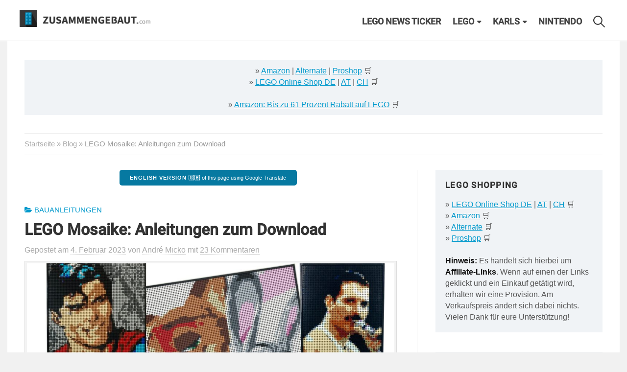

--- FILE ---
content_type: text/html
request_url: https://zusammengebaut.com/lego-mosaike-anleitungen-zum-download-161946/
body_size: 59952
content:
<!DOCTYPE html>
<html lang="de">
    <head>
        <meta charset="UTF-8">
        <meta name="viewport" content="width=device-width, initial-scale=1">
        <link rel="pingback" href="https://zusammengebaut.com/xmlrpc.php">
        <meta name='robots' content='index, follow, max-image-preview:large, max-snippet:-1, max-video-preview:-1' />

	<!-- This site is optimized with the Yoast SEO plugin v26.8 - https://yoast.com/product/yoast-seo-wordpress/ -->
	<title>LEGO Mosaike: Anleitungen zum Download - zusammengebaut</title>
<link data-rocket-prefetch href="https://js.hcaptcha.com" rel="dns-prefetch">
<link data-rocket-prefetch href="https://cdn.confiant-integrations.net" rel="dns-prefetch">
<link data-rocket-prefetch href="https://www.googletagmanager.com" rel="dns-prefetch">
<link data-rocket-prefetch href="https://www.googletagservices.com" rel="dns-prefetch">
<link data-rocket-prefetch href="https://cdn.privacy-mgmt.com" rel="dns-prefetch">
<link data-rocket-prefetch href="https://cdn-a.yieldlove.com" rel="dns-prefetch">
<link data-rocket-prefetch href="https://securepubads.g.doubleclick.net" rel="dns-prefetch">
<link data-rocket-prefetch href="https://newassets.hcaptcha.com" rel="dns-prefetch">
<link data-rocket-prefetch href="https://pagead2.googlesyndication.com" rel="dns-prefetch">
<link data-rocket-prefetch href="https://ad.360yield.com" rel="dns-prefetch"><link rel="preload" data-rocket-preload as="image" href="https://zusammengebaut.com/wp-content/uploads/2023/01/lego_mosaik_deadpool_Eric_clapton_freddie_mercury_superman_zoomania_louis_armstrong_Andre_Micko005-1000x934.jpg" imagesrcset="https://zusammengebaut.com/wp-content/uploads/2023/01/lego_mosaik_deadpool_Eric_clapton_freddie_mercury_superman_zoomania_louis_armstrong_Andre_Micko005-1000x934.jpg 1000w, https://zusammengebaut.com/wp-content/uploads/2023/01/lego_mosaik_deadpool_Eric_clapton_freddie_mercury_superman_zoomania_louis_armstrong_Andre_Micko005-300x280.jpg 300w, https://zusammengebaut.com/wp-content/uploads/2023/01/lego_mosaik_deadpool_Eric_clapton_freddie_mercury_superman_zoomania_louis_armstrong_Andre_Micko005-768x717.jpg 768w, https://zusammengebaut.com/wp-content/uploads/2023/01/lego_mosaik_deadpool_Eric_clapton_freddie_mercury_superman_zoomania_louis_armstrong_Andre_Micko005.jpg 1024w" imagesizes="(max-width: 1000px) 100vw, 1000px" fetchpriority="high">
	<link rel="canonical" href="https://zusammengebaut.com/lego-mosaike-anleitungen-zum-download-161946/" />
	<meta property="og:locale" content="de_DE" />
	<meta property="og:type" content="article" />
	<meta property="og:title" content="LEGO Mosaike: Anleitungen zum Download - zusammengebaut" />
	<meta property="og:description" content="Ich habe von den auf der Zusammengebaut 2022 ausgestellten Mosaiken Anleitungen erstellt. Wer will, kann sich gerne bedienen..." />
	<meta property="og:url" content="https://zusammengebaut.com/lego-mosaike-anleitungen-zum-download-161946/" />
	<meta property="og:site_name" content="zusammengebaut" />
	<meta property="article:publisher" content="http://facebook.com/zusammengebaut" />
	<meta property="article:published_time" content="2023-02-04T09:00:44+00:00" />
	<meta property="og:image" content="https://zusammengebaut.com/wp-content/uploads/2023/01/lego_mosaik_deadpool_Eric_clapton_freddie_mercury_superman_zoomania_louis_armstrong_Andre_Micko005.jpg" />
	<meta property="og:image:width" content="1024" />
	<meta property="og:image:height" content="956" />
	<meta property="og:image:type" content="image/jpeg" />
	<meta name="author" content="André Micko" />
	<meta name="twitter:card" content="summary_large_image" />
	<meta name="twitter:label1" content="Verfasst von" />
	<meta name="twitter:data1" content="André Micko" />
	<meta name="twitter:label2" content="Geschätzte Lesezeit" />
	<meta name="twitter:data2" content="4 Minuten" />
	<script type="application/ld+json" class="yoast-schema-graph">{"@context":"https://schema.org","@graph":[{"@type":"Article","@id":"https://zusammengebaut.com/lego-mosaike-anleitungen-zum-download-161946/#article","isPartOf":{"@id":"https://zusammengebaut.com/lego-mosaike-anleitungen-zum-download-161946/"},"author":{"name":"André Micko","@id":"https://zusammengebaut.com/#/schema/person/846e16281c93104a42110ec0112f0b2a"},"headline":"LEGO Mosaike: Anleitungen zum Download","datePublished":"2023-02-04T09:00:44+00:00","mainEntityOfPage":{"@id":"https://zusammengebaut.com/lego-mosaike-anleitungen-zum-download-161946/"},"wordCount":823,"commentCount":23,"publisher":{"@id":"https://zusammengebaut.com/#organization"},"image":{"@id":"https://zusammengebaut.com/lego-mosaike-anleitungen-zum-download-161946/#primaryimage"},"thumbnailUrl":"https://zusammengebaut.com/wp-content/uploads/2023/01/lego_mosaik_deadpool_Eric_clapton_freddie_mercury_superman_zoomania_louis_armstrong_Andre_Micko005.jpg","keywords":["Bauanleitungen","LEGO MOC","LEGO Mosaike"],"articleSection":["Bauanleitungen"],"inLanguage":"de","potentialAction":[{"@type":"CommentAction","name":"Comment","target":["https://zusammengebaut.com/lego-mosaike-anleitungen-zum-download-161946/#respond"]}]},{"@type":"WebPage","@id":"https://zusammengebaut.com/lego-mosaike-anleitungen-zum-download-161946/","url":"https://zusammengebaut.com/lego-mosaike-anleitungen-zum-download-161946/","name":"LEGO Mosaike: Anleitungen zum Download - zusammengebaut","isPartOf":{"@id":"https://zusammengebaut.com/#website"},"primaryImageOfPage":{"@id":"https://zusammengebaut.com/lego-mosaike-anleitungen-zum-download-161946/#primaryimage"},"image":{"@id":"https://zusammengebaut.com/lego-mosaike-anleitungen-zum-download-161946/#primaryimage"},"thumbnailUrl":"https://zusammengebaut.com/wp-content/uploads/2023/01/lego_mosaik_deadpool_Eric_clapton_freddie_mercury_superman_zoomania_louis_armstrong_Andre_Micko005.jpg","datePublished":"2023-02-04T09:00:44+00:00","breadcrumb":{"@id":"https://zusammengebaut.com/lego-mosaike-anleitungen-zum-download-161946/#breadcrumb"},"inLanguage":"de","potentialAction":[{"@type":"ReadAction","target":["https://zusammengebaut.com/lego-mosaike-anleitungen-zum-download-161946/"]}]},{"@type":"ImageObject","inLanguage":"de","@id":"https://zusammengebaut.com/lego-mosaike-anleitungen-zum-download-161946/#primaryimage","url":"https://zusammengebaut.com/wp-content/uploads/2023/01/lego_mosaik_deadpool_Eric_clapton_freddie_mercury_superman_zoomania_louis_armstrong_Andre_Micko005.jpg","contentUrl":"https://zusammengebaut.com/wp-content/uploads/2023/01/lego_mosaik_deadpool_Eric_clapton_freddie_mercury_superman_zoomania_louis_armstrong_Andre_Micko005.jpg","width":1024,"height":956,"caption":"LEGO Mosaike | © André Micko"},{"@type":"BreadcrumbList","@id":"https://zusammengebaut.com/lego-mosaike-anleitungen-zum-download-161946/#breadcrumb","itemListElement":[{"@type":"ListItem","position":1,"name":"Startseite","item":"https://zusammengebaut.com/"},{"@type":"ListItem","position":2,"name":"Blog","item":"https://zusammengebaut.com/blog/"},{"@type":"ListItem","position":3,"name":"LEGO Mosaike: Anleitungen zum Download"}]},{"@type":"WebSite","@id":"https://zusammengebaut.com/#website","url":"https://zusammengebaut.com/","name":"zusammengebaut","description":"LEGO News Blog","publisher":{"@id":"https://zusammengebaut.com/#organization"},"potentialAction":[{"@type":"SearchAction","target":{"@type":"EntryPoint","urlTemplate":"https://zusammengebaut.com/?s={search_term_string}"},"query-input":{"@type":"PropertyValueSpecification","valueRequired":true,"valueName":"search_term_string"}}],"inLanguage":"de"},{"@type":"Organization","@id":"https://zusammengebaut.com/#organization","name":"zusammengebaut","url":"https://zusammengebaut.com/","logo":{"@type":"ImageObject","inLanguage":"de","@id":"https://zusammengebaut.com/#/schema/logo/image/","url":"https://zusammengebaut.com/wp-content/uploads/2016/05/zusammengebaut-logo-j.jpg","contentUrl":"https://zusammengebaut.com/wp-content/uploads/2016/05/zusammengebaut-logo-j.jpg","width":744,"height":744,"caption":"zusammengebaut"},"image":{"@id":"https://zusammengebaut.com/#/schema/logo/image/"},"sameAs":["http://facebook.com/zusammengebaut","https://instagram.com/zusammengebaut","https://www.tiktok.com/@zusammengebaut","https://youtube.com/zusammengebaut"]},{"@type":"Person","@id":"https://zusammengebaut.com/#/schema/person/846e16281c93104a42110ec0112f0b2a","name":"André Micko","image":{"@type":"ImageObject","inLanguage":"de","@id":"https://zusammengebaut.com/#/schema/person/image/","url":"https://secure.gravatar.com/avatar/ced0c270aa770560c9d4108be3e470558c7a6030ba971da657053db1eebb2b7d?s=96&d=mm&r=g","contentUrl":"https://secure.gravatar.com/avatar/ced0c270aa770560c9d4108be3e470558c7a6030ba971da657053db1eebb2b7d?s=96&d=mm&r=g","caption":"André Micko"},"description":"LEGO Technic und Speed Champions Sammler, MOC-Tüftler – alles ist in Bewegung","url":"https://zusammengebaut.com/author/andre-micko/"}]}</script>
	<!-- / Yoast SEO plugin. -->


<link rel='dns-prefetch' href='//hcaptcha.com' />
<link rel="alternate" type="application/rss+xml" title="zusammengebaut &raquo; Feed" href="https://zusammengebaut.com/feed/" />
<link rel="alternate" type="application/rss+xml" title="zusammengebaut &raquo; Kommentar-Feed" href="https://zusammengebaut.com/comments/feed/" />
<link rel="alternate" type="application/rss+xml" title="zusammengebaut &raquo; Kommentar-Feed zu LEGO Mosaike: Anleitungen zum Download" href="https://zusammengebaut.com/lego-mosaike-anleitungen-zum-download-161946/feed/" />
<link rel="alternate" title="oEmbed (JSON)" type="application/json+oembed" href="https://zusammengebaut.com/wp-json/oembed/1.0/embed?url=https%3A%2F%2Fzusammengebaut.com%2Flego-mosaike-anleitungen-zum-download-161946%2F" />
<link rel="alternate" title="oEmbed (XML)" type="text/xml+oembed" href="https://zusammengebaut.com/wp-json/oembed/1.0/embed?url=https%3A%2F%2Fzusammengebaut.com%2Flego-mosaike-anleitungen-zum-download-161946%2F&#038;format=xml" />
		<!-- This site uses the Google Analytics by MonsterInsights plugin v9.11.1 - Using Analytics tracking - https://www.monsterinsights.com/ -->
							<script src="//www.googletagmanager.com/gtag/js?id=G-J4XY2TNX9S"  data-cfasync="false" data-wpfc-render="false" type="text/javascript" async></script>
			<script data-cfasync="false" data-wpfc-render="false" type="text/javascript">
				var mi_version = '9.11.1';
				var mi_track_user = true;
				var mi_no_track_reason = '';
								var MonsterInsightsDefaultLocations = {"page_location":"https:\/\/zusammengebaut.com\/lego-mosaike-anleitungen-zum-download-161946\/"};
								if ( typeof MonsterInsightsPrivacyGuardFilter === 'function' ) {
					var MonsterInsightsLocations = (typeof MonsterInsightsExcludeQuery === 'object') ? MonsterInsightsPrivacyGuardFilter( MonsterInsightsExcludeQuery ) : MonsterInsightsPrivacyGuardFilter( MonsterInsightsDefaultLocations );
				} else {
					var MonsterInsightsLocations = (typeof MonsterInsightsExcludeQuery === 'object') ? MonsterInsightsExcludeQuery : MonsterInsightsDefaultLocations;
				}

								var disableStrs = [
										'ga-disable-G-J4XY2TNX9S',
									];

				/* Function to detect opted out users */
				function __gtagTrackerIsOptedOut() {
					for (var index = 0; index < disableStrs.length; index++) {
						if (document.cookie.indexOf(disableStrs[index] + '=true') > -1) {
							return true;
						}
					}

					return false;
				}

				/* Disable tracking if the opt-out cookie exists. */
				if (__gtagTrackerIsOptedOut()) {
					for (var index = 0; index < disableStrs.length; index++) {
						window[disableStrs[index]] = true;
					}
				}

				/* Opt-out function */
				function __gtagTrackerOptout() {
					for (var index = 0; index < disableStrs.length; index++) {
						document.cookie = disableStrs[index] + '=true; expires=Thu, 31 Dec 2099 23:59:59 UTC; path=/';
						window[disableStrs[index]] = true;
					}
				}

				if ('undefined' === typeof gaOptout) {
					function gaOptout() {
						__gtagTrackerOptout();
					}
				}
								window.dataLayer = window.dataLayer || [];

				window.MonsterInsightsDualTracker = {
					helpers: {},
					trackers: {},
				};
				if (mi_track_user) {
					function __gtagDataLayer() {
						dataLayer.push(arguments);
					}

					function __gtagTracker(type, name, parameters) {
						if (!parameters) {
							parameters = {};
						}

						if (parameters.send_to) {
							__gtagDataLayer.apply(null, arguments);
							return;
						}

						if (type === 'event') {
														parameters.send_to = monsterinsights_frontend.v4_id;
							var hookName = name;
							if (typeof parameters['event_category'] !== 'undefined') {
								hookName = parameters['event_category'] + ':' + name;
							}

							if (typeof MonsterInsightsDualTracker.trackers[hookName] !== 'undefined') {
								MonsterInsightsDualTracker.trackers[hookName](parameters);
							} else {
								__gtagDataLayer('event', name, parameters);
							}
							
						} else {
							__gtagDataLayer.apply(null, arguments);
						}
					}

					__gtagTracker('js', new Date());
					__gtagTracker('set', {
						'developer_id.dZGIzZG': true,
											});
					if ( MonsterInsightsLocations.page_location ) {
						__gtagTracker('set', MonsterInsightsLocations);
					}
										__gtagTracker('config', 'G-J4XY2TNX9S', {"forceSSL":"true"} );
										window.gtag = __gtagTracker;										(function () {
						/* https://developers.google.com/analytics/devguides/collection/analyticsjs/ */
						/* ga and __gaTracker compatibility shim. */
						var noopfn = function () {
							return null;
						};
						var newtracker = function () {
							return new Tracker();
						};
						var Tracker = function () {
							return null;
						};
						var p = Tracker.prototype;
						p.get = noopfn;
						p.set = noopfn;
						p.send = function () {
							var args = Array.prototype.slice.call(arguments);
							args.unshift('send');
							__gaTracker.apply(null, args);
						};
						var __gaTracker = function () {
							var len = arguments.length;
							if (len === 0) {
								return;
							}
							var f = arguments[len - 1];
							if (typeof f !== 'object' || f === null || typeof f.hitCallback !== 'function') {
								if ('send' === arguments[0]) {
									var hitConverted, hitObject = false, action;
									if ('event' === arguments[1]) {
										if ('undefined' !== typeof arguments[3]) {
											hitObject = {
												'eventAction': arguments[3],
												'eventCategory': arguments[2],
												'eventLabel': arguments[4],
												'value': arguments[5] ? arguments[5] : 1,
											}
										}
									}
									if ('pageview' === arguments[1]) {
										if ('undefined' !== typeof arguments[2]) {
											hitObject = {
												'eventAction': 'page_view',
												'page_path': arguments[2],
											}
										}
									}
									if (typeof arguments[2] === 'object') {
										hitObject = arguments[2];
									}
									if (typeof arguments[5] === 'object') {
										Object.assign(hitObject, arguments[5]);
									}
									if ('undefined' !== typeof arguments[1].hitType) {
										hitObject = arguments[1];
										if ('pageview' === hitObject.hitType) {
											hitObject.eventAction = 'page_view';
										}
									}
									if (hitObject) {
										action = 'timing' === arguments[1].hitType ? 'timing_complete' : hitObject.eventAction;
										hitConverted = mapArgs(hitObject);
										__gtagTracker('event', action, hitConverted);
									}
								}
								return;
							}

							function mapArgs(args) {
								var arg, hit = {};
								var gaMap = {
									'eventCategory': 'event_category',
									'eventAction': 'event_action',
									'eventLabel': 'event_label',
									'eventValue': 'event_value',
									'nonInteraction': 'non_interaction',
									'timingCategory': 'event_category',
									'timingVar': 'name',
									'timingValue': 'value',
									'timingLabel': 'event_label',
									'page': 'page_path',
									'location': 'page_location',
									'title': 'page_title',
									'referrer' : 'page_referrer',
								};
								for (arg in args) {
																		if (!(!args.hasOwnProperty(arg) || !gaMap.hasOwnProperty(arg))) {
										hit[gaMap[arg]] = args[arg];
									} else {
										hit[arg] = args[arg];
									}
								}
								return hit;
							}

							try {
								f.hitCallback();
							} catch (ex) {
							}
						};
						__gaTracker.create = newtracker;
						__gaTracker.getByName = newtracker;
						__gaTracker.getAll = function () {
							return [];
						};
						__gaTracker.remove = noopfn;
						__gaTracker.loaded = true;
						window['__gaTracker'] = __gaTracker;
					})();
									} else {
										console.log("");
					(function () {
						function __gtagTracker() {
							return null;
						}

						window['__gtagTracker'] = __gtagTracker;
						window['gtag'] = __gtagTracker;
					})();
									}
			</script>
							<!-- / Google Analytics by MonsterInsights -->
		<style id='wp-img-auto-sizes-contain-inline-css' type='text/css'>
img:is([sizes=auto i],[sizes^="auto," i]){contain-intrinsic-size:3000px 1500px}
/*# sourceURL=wp-img-auto-sizes-contain-inline-css */
</style>
<style id='wp-emoji-styles-inline-css' type='text/css'>

	img.wp-smiley, img.emoji {
		display: inline !important;
		border: none !important;
		box-shadow: none !important;
		height: 1em !important;
		width: 1em !important;
		margin: 0 0.07em !important;
		vertical-align: -0.1em !important;
		background: none !important;
		padding: 0 !important;
	}
/*# sourceURL=wp-emoji-styles-inline-css */
</style>
<style id='wp-block-library-inline-css' type='text/css'>
:root{--wp-block-synced-color:#7a00df;--wp-block-synced-color--rgb:122,0,223;--wp-bound-block-color:var(--wp-block-synced-color);--wp-editor-canvas-background:#ddd;--wp-admin-theme-color:#007cba;--wp-admin-theme-color--rgb:0,124,186;--wp-admin-theme-color-darker-10:#006ba1;--wp-admin-theme-color-darker-10--rgb:0,107,160.5;--wp-admin-theme-color-darker-20:#005a87;--wp-admin-theme-color-darker-20--rgb:0,90,135;--wp-admin-border-width-focus:2px}@media (min-resolution:192dpi){:root{--wp-admin-border-width-focus:1.5px}}.wp-element-button{cursor:pointer}:root .has-very-light-gray-background-color{background-color:#eee}:root .has-very-dark-gray-background-color{background-color:#313131}:root .has-very-light-gray-color{color:#eee}:root .has-very-dark-gray-color{color:#313131}:root .has-vivid-green-cyan-to-vivid-cyan-blue-gradient-background{background:linear-gradient(135deg,#00d084,#0693e3)}:root .has-purple-crush-gradient-background{background:linear-gradient(135deg,#34e2e4,#4721fb 50%,#ab1dfe)}:root .has-hazy-dawn-gradient-background{background:linear-gradient(135deg,#faaca8,#dad0ec)}:root .has-subdued-olive-gradient-background{background:linear-gradient(135deg,#fafae1,#67a671)}:root .has-atomic-cream-gradient-background{background:linear-gradient(135deg,#fdd79a,#004a59)}:root .has-nightshade-gradient-background{background:linear-gradient(135deg,#330968,#31cdcf)}:root .has-midnight-gradient-background{background:linear-gradient(135deg,#020381,#2874fc)}:root{--wp--preset--font-size--normal:16px;--wp--preset--font-size--huge:42px}.has-regular-font-size{font-size:1em}.has-larger-font-size{font-size:2.625em}.has-normal-font-size{font-size:var(--wp--preset--font-size--normal)}.has-huge-font-size{font-size:var(--wp--preset--font-size--huge)}.has-text-align-center{text-align:center}.has-text-align-left{text-align:left}.has-text-align-right{text-align:right}.has-fit-text{white-space:nowrap!important}#end-resizable-editor-section{display:none}.aligncenter{clear:both}.items-justified-left{justify-content:flex-start}.items-justified-center{justify-content:center}.items-justified-right{justify-content:flex-end}.items-justified-space-between{justify-content:space-between}.screen-reader-text{border:0;clip-path:inset(50%);height:1px;margin:-1px;overflow:hidden;padding:0;position:absolute;width:1px;word-wrap:normal!important}.screen-reader-text:focus{background-color:#ddd;clip-path:none;color:#444;display:block;font-size:1em;height:auto;left:5px;line-height:normal;padding:15px 23px 14px;text-decoration:none;top:5px;width:auto;z-index:100000}html :where(.has-border-color){border-style:solid}html :where([style*=border-top-color]){border-top-style:solid}html :where([style*=border-right-color]){border-right-style:solid}html :where([style*=border-bottom-color]){border-bottom-style:solid}html :where([style*=border-left-color]){border-left-style:solid}html :where([style*=border-width]){border-style:solid}html :where([style*=border-top-width]){border-top-style:solid}html :where([style*=border-right-width]){border-right-style:solid}html :where([style*=border-bottom-width]){border-bottom-style:solid}html :where([style*=border-left-width]){border-left-style:solid}html :where(img[class*=wp-image-]){height:auto;max-width:100%}:where(figure){margin:0 0 1em}html :where(.is-position-sticky){--wp-admin--admin-bar--position-offset:var(--wp-admin--admin-bar--height,0px)}@media screen and (max-width:600px){html :where(.is-position-sticky){--wp-admin--admin-bar--position-offset:0px}}

/*# sourceURL=wp-block-library-inline-css */
</style><style id='global-styles-inline-css' type='text/css'>
:root{--wp--preset--aspect-ratio--square: 1;--wp--preset--aspect-ratio--4-3: 4/3;--wp--preset--aspect-ratio--3-4: 3/4;--wp--preset--aspect-ratio--3-2: 3/2;--wp--preset--aspect-ratio--2-3: 2/3;--wp--preset--aspect-ratio--16-9: 16/9;--wp--preset--aspect-ratio--9-16: 9/16;--wp--preset--color--black: #000000;--wp--preset--color--cyan-bluish-gray: #abb8c3;--wp--preset--color--white: #ffffff;--wp--preset--color--pale-pink: #f78da7;--wp--preset--color--vivid-red: #cf2e2e;--wp--preset--color--luminous-vivid-orange: #ff6900;--wp--preset--color--luminous-vivid-amber: #fcb900;--wp--preset--color--light-green-cyan: #7bdcb5;--wp--preset--color--vivid-green-cyan: #00d084;--wp--preset--color--pale-cyan-blue: #8ed1fc;--wp--preset--color--vivid-cyan-blue: #0693e3;--wp--preset--color--vivid-purple: #9b51e0;--wp--preset--gradient--vivid-cyan-blue-to-vivid-purple: linear-gradient(135deg,rgb(6,147,227) 0%,rgb(155,81,224) 100%);--wp--preset--gradient--light-green-cyan-to-vivid-green-cyan: linear-gradient(135deg,rgb(122,220,180) 0%,rgb(0,208,130) 100%);--wp--preset--gradient--luminous-vivid-amber-to-luminous-vivid-orange: linear-gradient(135deg,rgb(252,185,0) 0%,rgb(255,105,0) 100%);--wp--preset--gradient--luminous-vivid-orange-to-vivid-red: linear-gradient(135deg,rgb(255,105,0) 0%,rgb(207,46,46) 100%);--wp--preset--gradient--very-light-gray-to-cyan-bluish-gray: linear-gradient(135deg,rgb(238,238,238) 0%,rgb(169,184,195) 100%);--wp--preset--gradient--cool-to-warm-spectrum: linear-gradient(135deg,rgb(74,234,220) 0%,rgb(151,120,209) 20%,rgb(207,42,186) 40%,rgb(238,44,130) 60%,rgb(251,105,98) 80%,rgb(254,248,76) 100%);--wp--preset--gradient--blush-light-purple: linear-gradient(135deg,rgb(255,206,236) 0%,rgb(152,150,240) 100%);--wp--preset--gradient--blush-bordeaux: linear-gradient(135deg,rgb(254,205,165) 0%,rgb(254,45,45) 50%,rgb(107,0,62) 100%);--wp--preset--gradient--luminous-dusk: linear-gradient(135deg,rgb(255,203,112) 0%,rgb(199,81,192) 50%,rgb(65,88,208) 100%);--wp--preset--gradient--pale-ocean: linear-gradient(135deg,rgb(255,245,203) 0%,rgb(182,227,212) 50%,rgb(51,167,181) 100%);--wp--preset--gradient--electric-grass: linear-gradient(135deg,rgb(202,248,128) 0%,rgb(113,206,126) 100%);--wp--preset--gradient--midnight: linear-gradient(135deg,rgb(2,3,129) 0%,rgb(40,116,252) 100%);--wp--preset--font-size--small: 13px;--wp--preset--font-size--medium: 20px;--wp--preset--font-size--large: 36px;--wp--preset--font-size--x-large: 42px;--wp--preset--spacing--20: 0.44rem;--wp--preset--spacing--30: 0.67rem;--wp--preset--spacing--40: 1rem;--wp--preset--spacing--50: 1.5rem;--wp--preset--spacing--60: 2.25rem;--wp--preset--spacing--70: 3.38rem;--wp--preset--spacing--80: 5.06rem;--wp--preset--shadow--natural: 6px 6px 9px rgba(0, 0, 0, 0.2);--wp--preset--shadow--deep: 12px 12px 50px rgba(0, 0, 0, 0.4);--wp--preset--shadow--sharp: 6px 6px 0px rgba(0, 0, 0, 0.2);--wp--preset--shadow--outlined: 6px 6px 0px -3px rgb(255, 255, 255), 6px 6px rgb(0, 0, 0);--wp--preset--shadow--crisp: 6px 6px 0px rgb(0, 0, 0);}:where(.is-layout-flex){gap: 0.5em;}:where(.is-layout-grid){gap: 0.5em;}body .is-layout-flex{display: flex;}.is-layout-flex{flex-wrap: wrap;align-items: center;}.is-layout-flex > :is(*, div){margin: 0;}body .is-layout-grid{display: grid;}.is-layout-grid > :is(*, div){margin: 0;}:where(.wp-block-columns.is-layout-flex){gap: 2em;}:where(.wp-block-columns.is-layout-grid){gap: 2em;}:where(.wp-block-post-template.is-layout-flex){gap: 1.25em;}:where(.wp-block-post-template.is-layout-grid){gap: 1.25em;}.has-black-color{color: var(--wp--preset--color--black) !important;}.has-cyan-bluish-gray-color{color: var(--wp--preset--color--cyan-bluish-gray) !important;}.has-white-color{color: var(--wp--preset--color--white) !important;}.has-pale-pink-color{color: var(--wp--preset--color--pale-pink) !important;}.has-vivid-red-color{color: var(--wp--preset--color--vivid-red) !important;}.has-luminous-vivid-orange-color{color: var(--wp--preset--color--luminous-vivid-orange) !important;}.has-luminous-vivid-amber-color{color: var(--wp--preset--color--luminous-vivid-amber) !important;}.has-light-green-cyan-color{color: var(--wp--preset--color--light-green-cyan) !important;}.has-vivid-green-cyan-color{color: var(--wp--preset--color--vivid-green-cyan) !important;}.has-pale-cyan-blue-color{color: var(--wp--preset--color--pale-cyan-blue) !important;}.has-vivid-cyan-blue-color{color: var(--wp--preset--color--vivid-cyan-blue) !important;}.has-vivid-purple-color{color: var(--wp--preset--color--vivid-purple) !important;}.has-black-background-color{background-color: var(--wp--preset--color--black) !important;}.has-cyan-bluish-gray-background-color{background-color: var(--wp--preset--color--cyan-bluish-gray) !important;}.has-white-background-color{background-color: var(--wp--preset--color--white) !important;}.has-pale-pink-background-color{background-color: var(--wp--preset--color--pale-pink) !important;}.has-vivid-red-background-color{background-color: var(--wp--preset--color--vivid-red) !important;}.has-luminous-vivid-orange-background-color{background-color: var(--wp--preset--color--luminous-vivid-orange) !important;}.has-luminous-vivid-amber-background-color{background-color: var(--wp--preset--color--luminous-vivid-amber) !important;}.has-light-green-cyan-background-color{background-color: var(--wp--preset--color--light-green-cyan) !important;}.has-vivid-green-cyan-background-color{background-color: var(--wp--preset--color--vivid-green-cyan) !important;}.has-pale-cyan-blue-background-color{background-color: var(--wp--preset--color--pale-cyan-blue) !important;}.has-vivid-cyan-blue-background-color{background-color: var(--wp--preset--color--vivid-cyan-blue) !important;}.has-vivid-purple-background-color{background-color: var(--wp--preset--color--vivid-purple) !important;}.has-black-border-color{border-color: var(--wp--preset--color--black) !important;}.has-cyan-bluish-gray-border-color{border-color: var(--wp--preset--color--cyan-bluish-gray) !important;}.has-white-border-color{border-color: var(--wp--preset--color--white) !important;}.has-pale-pink-border-color{border-color: var(--wp--preset--color--pale-pink) !important;}.has-vivid-red-border-color{border-color: var(--wp--preset--color--vivid-red) !important;}.has-luminous-vivid-orange-border-color{border-color: var(--wp--preset--color--luminous-vivid-orange) !important;}.has-luminous-vivid-amber-border-color{border-color: var(--wp--preset--color--luminous-vivid-amber) !important;}.has-light-green-cyan-border-color{border-color: var(--wp--preset--color--light-green-cyan) !important;}.has-vivid-green-cyan-border-color{border-color: var(--wp--preset--color--vivid-green-cyan) !important;}.has-pale-cyan-blue-border-color{border-color: var(--wp--preset--color--pale-cyan-blue) !important;}.has-vivid-cyan-blue-border-color{border-color: var(--wp--preset--color--vivid-cyan-blue) !important;}.has-vivid-purple-border-color{border-color: var(--wp--preset--color--vivid-purple) !important;}.has-vivid-cyan-blue-to-vivid-purple-gradient-background{background: var(--wp--preset--gradient--vivid-cyan-blue-to-vivid-purple) !important;}.has-light-green-cyan-to-vivid-green-cyan-gradient-background{background: var(--wp--preset--gradient--light-green-cyan-to-vivid-green-cyan) !important;}.has-luminous-vivid-amber-to-luminous-vivid-orange-gradient-background{background: var(--wp--preset--gradient--luminous-vivid-amber-to-luminous-vivid-orange) !important;}.has-luminous-vivid-orange-to-vivid-red-gradient-background{background: var(--wp--preset--gradient--luminous-vivid-orange-to-vivid-red) !important;}.has-very-light-gray-to-cyan-bluish-gray-gradient-background{background: var(--wp--preset--gradient--very-light-gray-to-cyan-bluish-gray) !important;}.has-cool-to-warm-spectrum-gradient-background{background: var(--wp--preset--gradient--cool-to-warm-spectrum) !important;}.has-blush-light-purple-gradient-background{background: var(--wp--preset--gradient--blush-light-purple) !important;}.has-blush-bordeaux-gradient-background{background: var(--wp--preset--gradient--blush-bordeaux) !important;}.has-luminous-dusk-gradient-background{background: var(--wp--preset--gradient--luminous-dusk) !important;}.has-pale-ocean-gradient-background{background: var(--wp--preset--gradient--pale-ocean) !important;}.has-electric-grass-gradient-background{background: var(--wp--preset--gradient--electric-grass) !important;}.has-midnight-gradient-background{background: var(--wp--preset--gradient--midnight) !important;}.has-small-font-size{font-size: var(--wp--preset--font-size--small) !important;}.has-medium-font-size{font-size: var(--wp--preset--font-size--medium) !important;}.has-large-font-size{font-size: var(--wp--preset--font-size--large) !important;}.has-x-large-font-size{font-size: var(--wp--preset--font-size--x-large) !important;}
/*# sourceURL=global-styles-inline-css */
</style>

<style id='classic-theme-styles-inline-css' type='text/css'>
/*! This file is auto-generated */
.wp-block-button__link{color:#fff;background-color:#32373c;border-radius:9999px;box-shadow:none;text-decoration:none;padding:calc(.667em + 2px) calc(1.333em + 2px);font-size:1.125em}.wp-block-file__button{background:#32373c;color:#fff;text-decoration:none}
/*# sourceURL=/wp-includes/css/classic-themes.min.css */
</style>
<link rel='stylesheet' id='twenty20-css' href='https://zusammengebaut.com/wp-content/plugins/twenty20/assets/css/twenty20.css?ver=2.0.4' type='text/css' media='all' />
<link rel='stylesheet' id='wp-polls-css' href='https://zusammengebaut.com/wp-content/plugins/wp-polls/polls-css.css?ver=2.77.3' type='text/css' media='all' />
<style id='wp-polls-inline-css' type='text/css'>
.wp-polls .pollbar {
	margin: 1px;
	font-size: 6px;
	line-height: 8px;
	height: 8px;
	background-image: url('https://zusammengebaut.com/wp-content/plugins/wp-polls/images/default/pollbg.gif');
	border: 1px solid #c8c8c8;
}

/*# sourceURL=wp-polls-inline-css */
</style>
<link rel='stylesheet' id='ez-toc-css' href='https://zusammengebaut.com/wp-content/plugins/easy-table-of-contents/assets/css/screen.min.css?ver=2.0.80' type='text/css' media='all' />
<style id='ez-toc-inline-css' type='text/css'>
div#ez-toc-container .ez-toc-title {font-size: 120%;}div#ez-toc-container .ez-toc-title {font-weight: 500;}div#ez-toc-container ul li , div#ez-toc-container ul li a {font-size: 95%;}div#ez-toc-container ul li , div#ez-toc-container ul li a {font-weight: 500;}div#ez-toc-container nav ul ul li {font-size: 90%;}.ez-toc-box-title {font-weight: bold; margin-bottom: 10px; text-align: center; text-transform: uppercase; letter-spacing: 1px; color: #666; padding-bottom: 5px;position:absolute;top:-4%;left:5%;background-color: inherit;transition: top 0.3s ease;}.ez-toc-box-title.toc-closed {top:-25%;}
.ez-toc-container-direction {direction: ltr;}.ez-toc-counter ul{counter-reset: item ;}.ez-toc-counter nav ul li a::before {content: counters(item, '.', decimal) '. ';display: inline-block;counter-increment: item;flex-grow: 0;flex-shrink: 0;margin-right: .2em; float: left; }.ez-toc-widget-direction {direction: ltr;}.ez-toc-widget-container ul{counter-reset: item ;}.ez-toc-widget-container nav ul li a::before {content: counters(item, '.', decimal) '. ';display: inline-block;counter-increment: item;flex-grow: 0;flex-shrink: 0;margin-right: .2em; float: left; }
/*# sourceURL=ez-toc-inline-css */
</style>
<link rel='stylesheet' id='evolution-style-css' href='https://zusammengebaut.com/wp-content/themes/evolution-framework/style.css?ver=6.9' type='text/css' media='all' />
<link rel='stylesheet' id='zusammengebaut-css' href='https://zusammengebaut.com/wp-content/themes/zusammengebaut/style.css?ver=6.9' type='text/css' media='all' />
<link rel='stylesheet' id='fontawesome-css' href='https://zusammengebaut.com/wp-content/themes/evolution-framework/css/font-awesome.min.css?ver=1.0.0' type='text/css' media='all' />
<link rel='stylesheet' id='evolution-shortcodes-css' href='https://zusammengebaut.com/wp-content/themes/evolution-framework/css/shortcodes.min.css?ver=6.9' type='text/css' media='all' />
<link rel='stylesheet' id='fancybox-css' href='https://zusammengebaut.com/wp-content/plugins/easy-fancybox/fancybox/1.5.4/jquery.fancybox.min.css?ver=6.9' type='text/css' media='screen' />
<link rel='stylesheet' id='tablepress-default-css' href='https://zusammengebaut.com/wp-content/plugins/tablepress/css/build/default.css?ver=3.2.6' type='text/css' media='all' />
<script type="text/javascript" src="https://zusammengebaut.com/wp-content/plugins/google-analytics-for-wordpress/assets/js/frontend-gtag.min.js?ver=9.11.1" id="monsterinsights-frontend-script-js" async="async" data-wp-strategy="async"></script>
<script data-cfasync="false" data-wpfc-render="false" type="text/javascript" id='monsterinsights-frontend-script-js-extra'>/* <![CDATA[ */
var monsterinsights_frontend = {"js_events_tracking":"true","download_extensions":"doc,pdf,ppt,zip,xls,docx,pptx,xlsx","inbound_paths":"[]","home_url":"https:\/\/zusammengebaut.com","hash_tracking":"false","v4_id":"G-J4XY2TNX9S"};/* ]]> */
</script>
<script type="text/javascript" src="https://zusammengebaut.com/wp-includes/js/jquery/jquery.min.js?ver=3.7.1" id="jquery-core-js"></script>
<script type="text/javascript" src="https://zusammengebaut.com/wp-includes/js/jquery/jquery-migrate.min.js?ver=3.4.1" id="jquery-migrate-js"></script>
<script type="text/javascript" src="https://zusammengebaut.com/wp-content/themes/zusammengebaut/js/scroll.js?ver=6.9" id="scroll-js-js"></script>
<link rel="https://api.w.org/" href="https://zusammengebaut.com/wp-json/" /><link rel="alternate" title="JSON" type="application/json" href="https://zusammengebaut.com/wp-json/wp/v2/posts/161946" /><link rel="EditURI" type="application/rsd+xml" title="RSD" href="https://zusammengebaut.com/xmlrpc.php?rsd" />
<meta name="generator" content="WordPress 6.9" />
<link rel='shortlink' href='https://zusammengebaut.com/?p=161946' />
<style>
.h-captcha{position:relative;display:block;margin-bottom:2rem;padding:0;clear:both}.h-captcha[data-size="normal"]{width:302px;height:76px}.h-captcha[data-size="compact"]{width:158px;height:138px}.h-captcha[data-size="invisible"]{display:none}.h-captcha iframe{z-index:1}.h-captcha::before{content:"";display:block;position:absolute;top:0;left:0;background:url(https://zusammengebaut.com/wp-content/plugins/hcaptcha-for-forms-and-more/assets/images/hcaptcha-div-logo.svg) no-repeat;border:1px solid #fff0;border-radius:4px;box-sizing:border-box}.h-captcha::after{content:"The hCaptcha loading is delayed until user interaction.";font-family:-apple-system,system-ui,BlinkMacSystemFont,"Segoe UI",Roboto,Oxygen,Ubuntu,"Helvetica Neue",Arial,sans-serif;font-size:10px;font-weight:500;position:absolute;top:0;bottom:0;left:0;right:0;box-sizing:border-box;color:#bf1722;opacity:0}.h-captcha:not(:has(iframe))::after{animation:hcap-msg-fade-in .3s ease forwards;animation-delay:2s}.h-captcha:has(iframe)::after{animation:none;opacity:0}@keyframes hcap-msg-fade-in{to{opacity:1}}.h-captcha[data-size="normal"]::before{width:302px;height:76px;background-position:93.8% 28%}.h-captcha[data-size="normal"]::after{width:302px;height:76px;display:flex;flex-wrap:wrap;align-content:center;line-height:normal;padding:0 75px 0 10px}.h-captcha[data-size="compact"]::before{width:158px;height:138px;background-position:49.9% 78.8%}.h-captcha[data-size="compact"]::after{width:158px;height:138px;text-align:center;line-height:normal;padding:24px 10px 10px 10px}.h-captcha[data-theme="light"]::before,body.is-light-theme .h-captcha[data-theme="auto"]::before,.h-captcha[data-theme="auto"]::before{background-color:#fafafa;border:1px solid #e0e0e0}.h-captcha[data-theme="dark"]::before,body.is-dark-theme .h-captcha[data-theme="auto"]::before,html.wp-dark-mode-active .h-captcha[data-theme="auto"]::before,html.drdt-dark-mode .h-captcha[data-theme="auto"]::before{background-image:url(https://zusammengebaut.com/wp-content/plugins/hcaptcha-for-forms-and-more/assets/images/hcaptcha-div-logo-white.svg);background-repeat:no-repeat;background-color:#333;border:1px solid #f5f5f5}@media (prefers-color-scheme:dark){.h-captcha[data-theme="auto"]::before{background-image:url(https://zusammengebaut.com/wp-content/plugins/hcaptcha-for-forms-and-more/assets/images/hcaptcha-div-logo-white.svg);background-repeat:no-repeat;background-color:#333;border:1px solid #f5f5f5}}.h-captcha[data-theme="custom"]::before{background-color:initial}.h-captcha[data-size="invisible"]::before,.h-captcha[data-size="invisible"]::after{display:none}.h-captcha iframe{position:relative}div[style*="z-index: 2147483647"] div[style*="border-width: 11px"][style*="position: absolute"][style*="pointer-events: none"]{border-style:none}
</style>
<link rel="apple-touch-icon" sizes="180x180" href="/wp-content/uploads/fbrfg/apple-touch-icon.png?v=rM3byMWQv7">
<link rel="icon" type="image/png" href="/wp-content/uploads/fbrfg/favicon-32x32.png?v=rM3byMWQv7" sizes="32x32">
<link rel="icon" type="image/png" href="/wp-content/uploads/fbrfg/favicon-16x16.png?v=rM3byMWQv7" sizes="16x16">
<link rel="manifest" href="/wp-content/uploads/fbrfg/manifest.json?v=rM3byMWQv7">
<link rel="mask-icon" href="/wp-content/uploads/fbrfg/safari-pinned-tab.svg?v=rM3byMWQv7" color="#5bbad5">
<link rel="shortcut icon" href="/wp-content/uploads/fbrfg/favicon.ico?v=rM3byMWQv7">
<meta name="msapplication-config" content="/wp-content/uploads/fbrfg/browserconfig.xml?v=rM3byMWQv7">
<meta name="theme-color" content="#ffffff">	<style type="text/css" id="evolution-customizer-css">
		/* Colors */
				  
                				/* Logo */
			.site-logo { 				}
						</style>
	<script async='async' src='https://www.googletagservices.com/tag/js/gpt.js'></script>
<script>
    var googletag = googletag || {};
    googletag.cmd = googletag.cmd || [];
</script>
	<!-- ------------------------------------- -->
	<!-- PRIVACY MANAGEMENT (2025-03-17) START -->
	<!-- ------------------------------------- -->
	<script>"use strict";function _typeof(t){return(_typeof="function"==typeof Symbol&&"symbol"==typeof Symbol.iterator?function(t){return typeof t}:function(t){return t&&"function"==typeof Symbol&&t.constructor===Symbol&&t!==Symbol.prototype?"symbol":typeof t})(t)}!function(){var t=function(){var t,e,o=[],n=window,r=n;for(;r;){try{if(r.frames.__tcfapiLocator){t=r;break}}catch(t){}if(r===n.top)break;r=r.parent}t||(!function t(){var e=n.document,o=!!n.frames.__tcfapiLocator;if(!o)if(e.body){var r=e.createElement("iframe");r.style.cssText="display:none",r.name="__tcfapiLocator",e.body.appendChild(r)}else setTimeout(t,5);return!o}(),n.__tcfapi=function(){for(var t=arguments.length,n=new Array(t),r=0;r<t;r++)n[r]=arguments[r];if(!n.length)return o;"setGdprApplies"===n[0]?n.length>3&&2===parseInt(n[1],10)&&"boolean"==typeof n[3]&&(e=n[3],"function"==typeof n[2]&&n[2]("set",!0)):"ping"===n[0]?"function"==typeof n[2]&&n[2]({gdprApplies:e,cmpLoaded:!1,cmpStatus:"stub"}):o.push(n)},n.addEventListener("message",(function(t){var e="string"==typeof t.data,o={};if(e)try{o=JSON.parse(t.data)}catch(t){}else o=t.data;var n="object"===_typeof(o)&&null!==o?o.__tcfapiCall:null;n&&window.__tcfapi(n.command,n.version,(function(o,r){var a={__tcfapiReturn:{returnValue:o,success:r,callId:n.callId}};t&&t.source&&t.source.postMessage&&t.source.postMessage(e?JSON.stringify(a):a,"*")}),n.parameter)}),!1))};"undefined"!=typeof module?module.exports=t:t()}();</script>
    <script>
    window._sp_queue = [];
    window._sp_ = {
        config: {
            accountId: 375,
            baseEndpoint: 'https://cdn.privacy-mgmt.com',
            propertyId: 37617,
            gdpr: { },
            events: {
                onMessageChoiceSelect: function() {
                    console.log('[event] onMessageChoiceSelect', arguments);
                },
                onMessageReady: function() {
                    console.log('[event] onMessageReady', arguments);
                },
                onMessageChoiceError: function() {
                    console.log('[event] onMessageChoiceError', arguments);
                },
                onPrivacyManagerAction: function() {
                    console.log('[event] onPrivacyManagerAction', arguments);
                },
                onPMCancel: function() {
                    console.log('[event] onPMCancel', arguments);
                },
                onMessageReceiveData: function() {
                    console.log('[event] onMessageReceiveData', arguments);
                },
                onSPPMObjectReady: function() {
                    console.log('[event] onSPPMObjectReady', arguments);
                },
                onConsentReady: function (consentUUID, euconsent) {
                    console.log('[event] onConsentReady', arguments);
                },
                onError: function() {
                    console.log('[event] onError', arguments);
                },
            }
        }
    }
    </script>
    <script src='https://cdn.privacy-mgmt.com/unified/wrapperMessagingWithoutDetection.js' async></script>
	<!-- ----------------------------------- -->
	<!-- PRIVACY MANAGEMENT (2025-03-17) END -->
	<!-- ----------------------------------- -->
	
	

    <!--<script type="text/javascript">
      var yieldlove_site_id = "zusammengebaut.com_home"; 
      window.yieldlove_cmp = window.yieldlove_cmp || {};
      window.yieldlove_cmp.config = {}
    </script>
    <script src="https://cdn-a.yieldlove.com/v2/yieldlove.js?zusammengebaut.com" type="text/javascript"></script>-->

<!--<script src="https://cdn-a.yieldlove.com/v2/yieldlove.js?zusammengebaut.com"></script>
<script async='async' src='https://securepubads.g.doubleclick.net/tag/js/gpt.js'></script>
<script>
  var googletag = googletag || {};
  googletag.cmd = googletag.cmd || [];
  googletag.cmd.push(function() {
    googletag.pubads().disableInitialLoad();
    googletag.enableServices();
  });
</script>-->

<script async='async' src="//cdn-a.yieldlove.com/v2/yieldlove.js?zusammengebaut.com"></script>
<script async='async' src='https://securepubads.g.doubleclick.net/tag/js/gpt.js'></script>
<script>
  var yieldlove_cmd = yieldlove_cmd || [];
  var googletag = googletag || {};
  googletag.cmd = googletag.cmd || [];
  googletag.cmd.push(function() {
    var slot = googletag.defineOutOfPageSlot('/53015287,22691004466/zusammengebaut.com_interstitial', googletag.enums.OutOfPageFormat.INTERSTITIAL);
    if (slot) slot.addService(googletag.pubads());
    googletag.pubads().disableInitialLoad();
    googletag.enableServices();
    googletag.display(slot);
  });
</script>





  <style type="text/css">.recentcomments a{display:inline !important;padding:0 !important;margin:0 !important;}</style><style type="text/css" media="screen"> .evolution-social-icons ul li a, .evolution-social-icons ul li a:hover { background-color: #0679a1 !important; -moz-border-radius: 3px; -webkit-border-radius: 3px; border-radius: 3px; color: #ffffff !important; font-size: 23px; padding: 12px; }  .evolution-social-icons ul li a:hover { background-color: #666 !important; color: #ffffff !important; }</style>
<style type="text/css" id="custom-background-css">
body.custom-background { background-color: #f1f1f1; }
</style>
	<link rel="icon" href="https://zusammengebaut.com/wp-content/uploads/2020/07/cropped-favicon-neu-32x32.png" sizes="32x32" />
<link rel="icon" href="https://zusammengebaut.com/wp-content/uploads/2020/07/cropped-favicon-neu-192x192.png" sizes="192x192" />
<link rel="apple-touch-icon" href="https://zusammengebaut.com/wp-content/uploads/2020/07/cropped-favicon-neu-180x180.png" />
<meta name="msapplication-TileImage" content="https://zusammengebaut.com/wp-content/uploads/2020/07/cropped-favicon-neu-270x270.png" />
		<style type="text/css" id="wp-custom-css">
			.entry-content ul:not(.ez-toc-list) 
{
  list-style-type: "» ";
  margin-left: 0.8em;
}

.entry-content ul:not(.ez-toc-list) li
{
  margin-bottom: 0;
  line-height: 1.6;
}

.entry-content table td {
	vertical-align: top;
}

.entry-content .wp-polls .Buttons {
  background-color: #0679a1;
  border-width: 2px;
  border-color: #0679a1;
}

.entry-content .wp-polls .Buttons:hover {
	background-color: transparent;
}

.cat-description a,
.article-button {
	display: inline-block;
	margin: 0 auto;
	text-align: center;
	text-decoration: none;
	
	background-color: #0679a1 !important;
border: 2px solid #0679a1 !important;
border-radius: 5px;
color: #fff !important;
cursor: pointer;
font-size: 87.5%;
letter-spacing: 0.05em;
line-height: 1;
padding: 14px 40px;
text-transform: uppercase;
transition: .3s ease-in-out;
}

.page-desc p::before {
  opacity: 0;
}

.main-navigation a {
	font-family: Roboto, sans-serif;
}

.opener + .wpulike {
  display: none;
}

main > .navigation.post-navigation { display: none; }

.comments-area {
  margin-top: 60px;
}

.author-bio {
	margin-top: 15px;
}

.tags-links {
	margin: -25px 0 0 0;
	font-size: 0.9rem;
}

.tags-links::before {
	font-size: 0.9rem;
}

.top-shopping-box {
	background: #f0f3f6;
  margin: 15px 0 0;
  padding: 10px;
}

.sidebar-area .widget ul li {
	color: #555;
}

.sidebar-area .widget ul li .comment-author-link {
	font-style: italic;
}

.sidebar-area .widget ul li .comment-author-link a {
	color: #555;
}

.sidebar-area .widget ul li .comment-author-link a:hover {
	color: #0099cc;
}

#breadcrumbs {
	color: #aaa;
  display: block;
  border-top: 1px solid #eee;
  padding-top: 9px;
  margin-top: 29px;
}

#breadcrumbs a, #breadcrumbs span {
	color: #aaa;
}

#breadcrumbs a:hover {
	color: #0099cc;
}

@media screen and (max-width: 801px) {
	#breadcrumbs {
	  display: none;
  }
}

@media screen and (min-width: 980px) {
	#custom_html-12 {
	  position: -webkit-sticky; /* Safari */
    position: sticky;
    top: 0;
  }
}

@media only screen and (min-width: 801px) {
.small-header .site-branding .evo-one-third {
  width: 25%;
}

.small-header .site-branding .evo-two-third {
  width: 85%;
}
}
		</style>
		    <link rel='stylesheet' id='wpforms-classic-full-css' href='https://zusammengebaut.com/wp-content/plugins/wpforms-lite/assets/css/frontend/classic/wpforms-full.min.css?ver=1.9.9.2' type='text/css' media='all' />
<meta name="generator" content="WP Rocket 3.20.3" data-wpr-features="wpr_preconnect_external_domains wpr_oci wpr_desktop" /></head> 
    <body class="wp-singular post-template-default single single-post postid-161946 single-format-standard custom-background wp-theme-evolution-framework wp-child-theme-zusammengebaut parallax has-intro has-sidebar footer-3 has-avatars">
    
<div  id="page" class="hfeed site">
<a class="skip-link screen-reader-text" href="#content">Springe zum Inhalt</a>
 
<header  id="masthead" class="site-header  small-header scrollable skrollable skrollable-between">

<div  class="site-branding">
<div class="evo-one-third">		<div class="site-logo"><a href="https://zusammengebaut.com/" rel="home"><img alt="zusammengebaut" src="https://zusammengebaut.com/wp-content/uploads/2024/01/zusammengebaut-logo-plain.png" /></a></div>
	</div><!-- .evo-one-third -->
<div class="evo-two-third evo-column-last">
<div class="clear"></div>
<nav id="site-navigation" class="main-navigation" itemscope="itemscope" itemtype="http://schema.org/SiteNavigationElement" role="navigation">
<button class="menu-toggle"><span class="menu-text"></span></button><div class="menu-lego-container"><ul id="menu-lego" class="menu"><li id="menu-item-96983" class="menu-item menu-item-type-post_type menu-item-object-page menu-item-96983"><a href="https://zusammengebaut.com/lego-news/" itemprop="url">LEGO News Ticker</a></li>
<li id="menu-item-67" class="menu-item menu-item-type-taxonomy menu-item-object-category menu-item-has-children menu-item-67"><a href="https://zusammengebaut.com/lego/" itemprop="url">LEGO</a>
<ul class="sub-menu">
	<li id="menu-item-181" class="menu-item menu-item-type-taxonomy menu-item-object-category menu-item-has-children menu-item-181"><a href="https://zusammengebaut.com/reviews/" itemprop="url">Reviews</a>
	<ul class="sub-menu">
		<li id="menu-item-1298" class="menu-item menu-item-type-taxonomy menu-item-object-category menu-item-1298"><a href="https://zusammengebaut.com/reviews/lego-sets/" itemprop="url">LEGO Sets</a></li>
		<li id="menu-item-1281" class="menu-item menu-item-type-taxonomy menu-item-object-category menu-item-1281"><a href="https://zusammengebaut.com/reviews/lego-polybags/" itemprop="url">LEGO Polybags</a></li>
		<li id="menu-item-7577" class="menu-item menu-item-type-taxonomy menu-item-object-category menu-item-7577"><a href="https://zusammengebaut.com/reviews/lego-minifiguren/" itemprop="url">LEGO Minifiguren</a></li>
		<li id="menu-item-7336" class="menu-item menu-item-type-taxonomy menu-item-object-category menu-item-7336"><a href="https://zusammengebaut.com/reviews/classic-review/" itemprop="url">LEGO Classic Review</a></li>
		<li id="menu-item-96959" class="menu-item menu-item-type-taxonomy menu-item-object-category menu-item-96959"><a href="https://zusammengebaut.com/reviews/unboxing/" itemprop="url">Unboxing</a></li>
	</ul>
</li>
	<li id="menu-item-68" class="menu-item menu-item-type-taxonomy menu-item-object-category menu-item-has-children menu-item-68"><a href="https://zusammengebaut.com/news/" itemprop="url">News</a>
	<ul class="sub-menu">
		<li id="menu-item-7346" class="menu-item menu-item-type-taxonomy menu-item-object-category menu-item-has-children menu-item-7346"><a href="https://zusammengebaut.com/news/shopping/" itemprop="url">Shopping</a>
		<ul class="sub-menu">
			<li id="menu-item-96927" class="menu-item menu-item-type-taxonomy menu-item-object-category menu-item-96927"><a href="https://zusammengebaut.com/news/shopping/lego-angebote/" itemprop="url">LEGO Angebote</a></li>
			<li id="menu-item-51439" class="menu-item menu-item-type-taxonomy menu-item-object-category menu-item-51439"><a href="https://zusammengebaut.com/news/shopping/lego-angebote/lego-online-shop/" itemprop="url">LEGO Online Shop</a></li>
			<li id="menu-item-174376" class="menu-item menu-item-type-taxonomy menu-item-object-category menu-item-174376"><a href="https://zusammengebaut.com/news/shopping/lego-angebote/alternate/" itemprop="url">Alternate</a></li>
			<li id="menu-item-51438" class="menu-item menu-item-type-taxonomy menu-item-object-category menu-item-51438"><a href="https://zusammengebaut.com/news/shopping/lego-angebote/amazon/" itemprop="url">Amazon</a></li>
		</ul>
</li>
		<li id="menu-item-1000" class="menu-item menu-item-type-taxonomy menu-item-object-category current-post-ancestor menu-item-has-children menu-item-1000"><a href="https://zusammengebaut.com/moc/" itemprop="url">MOCs</a>
		<ul class="sub-menu">
			<li id="menu-item-849" class="menu-item menu-item-type-taxonomy menu-item-object-category menu-item-849"><a href="https://zusammengebaut.com/moc/webfundstuecke/" itemprop="url">Webfundstücke</a></li>
			<li id="menu-item-9568" class="menu-item menu-item-type-taxonomy menu-item-object-category menu-item-9568"><a href="https://zusammengebaut.com/moc/modular-building/" itemprop="url">Modular Buildings</a></li>
			<li id="menu-item-97075" class="menu-item menu-item-type-taxonomy menu-item-object-category current-post-ancestor current-menu-parent current-post-parent menu-item-97075"><a href="https://zusammengebaut.com/moc/bauanleitungen/" itemprop="url">Bauanleitungen</a></li>
			<li id="menu-item-22983" class="menu-item menu-item-type-taxonomy menu-item-object-category menu-item-22983"><a href="https://zusammengebaut.com/moc/nintendo/" itemprop="url">Nintendo</a></li>
			<li id="menu-item-7348" class="menu-item menu-item-type-taxonomy menu-item-object-category menu-item-7348"><a href="https://zusammengebaut.com/moc/ukonio-city/" itemprop="url">New Ukonio City</a></li>
			<li id="menu-item-156" class="menu-item menu-item-type-taxonomy menu-item-object-category menu-item-156"><a href="https://zusammengebaut.com/moc/lego-eisenbahn/" itemprop="url">LEGO Eisenbahn</a></li>
		</ul>
</li>
		<li id="menu-item-573" class="menu-item menu-item-type-taxonomy menu-item-object-category menu-item-573"><a href="https://zusammengebaut.com/news/aus-aller-welt/" itemprop="url">Aus aller Welt</a></li>
		<li id="menu-item-174374" class="menu-item menu-item-type-taxonomy menu-item-object-category menu-item-has-children menu-item-174374"><a href="https://zusammengebaut.com/news/weitere-news/" itemprop="url">Weitere News</a>
		<ul class="sub-menu">
			<li id="menu-item-1080" class="menu-item menu-item-type-taxonomy menu-item-object-category menu-item-1080"><a href="https://zusammengebaut.com/news/toy-fair/" itemprop="url">Toy Fair</a></li>
			<li id="menu-item-1877" class="menu-item menu-item-type-taxonomy menu-item-object-category menu-item-has-children menu-item-1877"><a href="https://zusammengebaut.com/news/lego-store/" itemprop="url">LEGO Store</a>
			<ul class="sub-menu">
				<li id="menu-item-7379" class="menu-item menu-item-type-taxonomy menu-item-object-category menu-item-7379"><a href="https://zusammengebaut.com/news/lego-store/pick-a-brick/" itemprop="url">Pick A Brick</a></li>
				<li id="menu-item-7359" class="menu-item menu-item-type-taxonomy menu-item-object-category menu-item-7359"><a href="https://zusammengebaut.com/news/lego-house/" itemprop="url">LEGO House</a></li>
			</ul>
</li>
			<li id="menu-item-174868" class="menu-item menu-item-type-taxonomy menu-item-object-category menu-item-174868"><a href="https://zusammengebaut.com/news/lego-house/" itemprop="url">LEGO House</a></li>
			<li id="menu-item-174375" class="menu-item menu-item-type-taxonomy menu-item-object-category menu-item-174375"><a href="https://zusammengebaut.com/news/lego-discovery-centre-hamburg/" itemprop="url">LEGO Discovery Centre Hamburg</a></li>
			<li id="menu-item-7339" class="menu-item menu-item-type-taxonomy menu-item-object-category menu-item-7339"><a href="https://zusammengebaut.com/news/lego-buecher/" itemprop="url">LEGO Bücher</a></li>
			<li id="menu-item-5890" class="menu-item menu-item-type-taxonomy menu-item-object-category menu-item-5890"><a href="https://zusammengebaut.com/news/lego-ausstellungen/" itemprop="url">LEGO Ausstellungen</a></li>
			<li id="menu-item-22358" class="menu-item menu-item-type-post_type menu-item-object-page menu-item-22358"><a href="https://zusammengebaut.com/lego-datenbank/" itemprop="url">Datenbank</a></li>
		</ul>
</li>
		<li id="menu-item-7350" class="menu-item menu-item-type-taxonomy menu-item-object-category menu-item-7350"><a href="https://zusammengebaut.com/news/interviews/" itemprop="url">Interviews</a></li>
		<li id="menu-item-400" class="menu-item menu-item-type-taxonomy menu-item-object-category menu-item-has-children menu-item-400"><a href="https://zusammengebaut.com/news/digital/" itemprop="url">Digital</a>
		<ul class="sub-menu">
			<li id="menu-item-104784" class="menu-item menu-item-type-taxonomy menu-item-object-category menu-item-104784"><a href="https://zusammengebaut.com/news/digital/vlog/" itemprop="url">Vlog</a></li>
			<li id="menu-item-419" class="menu-item menu-item-type-taxonomy menu-item-object-category menu-item-419"><a href="https://zusammengebaut.com/news/digital/lego-games/" itemprop="url">LEGO Games</a></li>
			<li id="menu-item-418" class="menu-item menu-item-type-taxonomy menu-item-object-category menu-item-418"><a href="https://zusammengebaut.com/news/digital/lego-apps/" itemprop="url">LEGO Apps</a></li>
			<li id="menu-item-7342" class="menu-item menu-item-type-taxonomy menu-item-object-category menu-item-7342"><a href="https://zusammengebaut.com/news/digital/lego-movies/" itemprop="url">LEGO Movies</a></li>
		</ul>
</li>
		<li id="menu-item-18632" class="menu-item menu-item-type-taxonomy menu-item-object-category menu-item-has-children menu-item-18632"><a href="https://zusammengebaut.com/news/zusammengebaut/" itemprop="url">Zusammengebaut</a>
		<ul class="sub-menu">
			<li id="menu-item-2055" class="menu-item menu-item-type-taxonomy menu-item-object-category menu-item-2055"><a href="https://zusammengebaut.com/news/zusammengebaut/zusammengebaut-2015/" itemprop="url">Zusammengebaut 2015</a></li>
			<li id="menu-item-7182" class="menu-item menu-item-type-taxonomy menu-item-object-category menu-item-7182"><a href="https://zusammengebaut.com/news/zusammengebaut/zusammengebaut-2016/" itemprop="url">Zusammengebaut 2016</a></li>
			<li id="menu-item-18633" class="menu-item menu-item-type-taxonomy menu-item-object-category menu-item-18633"><a href="https://zusammengebaut.com/news/zusammengebaut/zusammengebaut-2017/" itemprop="url">Zusammengebaut 2017</a></li>
			<li id="menu-item-51441" class="menu-item menu-item-type-taxonomy menu-item-object-category menu-item-51441"><a href="https://zusammengebaut.com/news/zusammengebaut/zusammengebaut-2018/" itemprop="url">Zusammengebaut 2018</a></li>
			<li id="menu-item-68818" class="menu-item menu-item-type-taxonomy menu-item-object-category menu-item-68818"><a href="https://zusammengebaut.com/news/zusammengebaut/zusammengebaut-2019/" itemprop="url">Zusammengebaut 2019</a></li>
			<li id="menu-item-145668" class="menu-item menu-item-type-taxonomy menu-item-object-category menu-item-145668"><a href="https://zusammengebaut.com/news/zusammengebaut/zusammengebaut-2022/" itemprop="url">Zusammengebaut 2022</a></li>
			<li id="menu-item-156900" class="menu-item menu-item-type-taxonomy menu-item-object-category menu-item-156900"><a href="https://zusammengebaut.com/news/zusammengebaut/zusammengebaut-2023/" itemprop="url">Zusammengebaut 2023</a></li>
			<li id="menu-item-174372" class="menu-item menu-item-type-taxonomy menu-item-object-category menu-item-174372"><a href="https://zusammengebaut.com/news/zusammengebaut/zusammengebaut-basar/" itemprop="url">Zusammengebaut Basar</a></li>
			<li id="menu-item-184748" class="menu-item menu-item-type-taxonomy menu-item-object-category menu-item-184748"><a href="https://zusammengebaut.com/news/zusammengebaut/zusammengebaut-2024/" itemprop="url">Zusammengebaut 2024</a></li>
			<li id="menu-item-213400" class="menu-item menu-item-type-taxonomy menu-item-object-category menu-item-213400"><a href="https://zusammengebaut.com/news/zusammengebaut/zusammengebaut-2025/" itemprop="url">Zusammengebaut 2025</a></li>
		</ul>
</li>
		<li id="menu-item-653" class="menu-item menu-item-type-taxonomy menu-item-object-category menu-item-has-children menu-item-653"><a href="https://zusammengebaut.com/news/legoland/" itemprop="url">LEGOLAND</a>
		<ul class="sub-menu">
			<li id="menu-item-7389" class="menu-item menu-item-type-taxonomy menu-item-object-category menu-item-7389"><a href="https://zusammengebaut.com/news/legoland/legoland-billund/" itemprop="url">LEGOLAND Billund</a></li>
			<li id="menu-item-7390" class="menu-item menu-item-type-taxonomy menu-item-object-category menu-item-7390"><a href="https://zusammengebaut.com/news/legoland/legoland-deutschland/" itemprop="url">LEGOLAND Deutschland</a></li>
		</ul>
</li>
		<li id="menu-item-30873" class="menu-item menu-item-type-post_type menu-item-object-post menu-item-30873"><a href="https://zusammengebaut.com/lego-faq-was-heisst-was-29433/" itemprop="url">LEGO FAQ: Was heißt was – Abkürzungen und Begriffe</a></li>
		<li id="menu-item-7338" class="menu-item menu-item-type-taxonomy menu-item-object-category menu-item-7338"><a href="https://zusammengebaut.com/news/in-eigener-sache/" itemprop="url">In eigener Sache</a></li>
		<li id="menu-item-96923" class="menu-item menu-item-type-taxonomy menu-item-object-category menu-item-96923"><a href="https://zusammengebaut.com/news/off-topic/" itemprop="url">Off-Topic</a></li>
	</ul>
</li>
	<li id="menu-item-174373" class="menu-item menu-item-type-taxonomy menu-item-object-category menu-item-174373"><a href="https://zusammengebaut.com/lego/lego-icons/" itemprop="url">LEGO Icons</a></li>
	<li id="menu-item-773" class="menu-item menu-item-type-taxonomy menu-item-object-category menu-item-773"><a href="https://zusammengebaut.com/lego/lego-technic/" itemprop="url">LEGO Technic</a></li>
	<li id="menu-item-213447" class="menu-item menu-item-type-taxonomy menu-item-object-category menu-item-has-children menu-item-213447"><a href="https://zusammengebaut.com/lego/neue-themen/" itemprop="url">Neue Themen</a>
	<ul class="sub-menu">
		<li id="menu-item-213445" class="menu-item menu-item-type-taxonomy menu-item-object-category menu-item-213445"><a href="https://zusammengebaut.com/lego/lego-fortnite/" itemprop="url">LEGO Fortnite</a></li>
		<li id="menu-item-213446" class="menu-item menu-item-type-taxonomy menu-item-object-category menu-item-213446"><a href="https://zusammengebaut.com/lego/lego-one-piece/" itemprop="url">LEGO One Piece</a></li>
		<li id="menu-item-213444" class="menu-item menu-item-type-taxonomy menu-item-object-category menu-item-213444"><a href="https://zusammengebaut.com/lego/lego-the-botanical-collection/" itemprop="url">LEGO The Botanical Collection</a></li>
		<li id="menu-item-213443" class="menu-item menu-item-type-taxonomy menu-item-object-category menu-item-213443"><a href="https://zusammengebaut.com/lego/lego-wednesday/" itemprop="url">LEGO Wednesday</a></li>
		<li id="menu-item-213442" class="menu-item menu-item-type-taxonomy menu-item-object-category menu-item-213442"><a href="https://zusammengebaut.com/lego/lego-wicked/" itemprop="url">LEGO Wicked</a></li>
	</ul>
</li>
	<li id="menu-item-174366" class="menu-item menu-item-type-taxonomy menu-item-object-category menu-item-has-children menu-item-174366"><a href="https://zusammengebaut.com/lego/weitere-themen/" itemprop="url">Weitere Themen</a>
	<ul class="sub-menu">
		<li id="menu-item-97044" class="menu-item menu-item-type-taxonomy menu-item-object-category menu-item-97044"><a href="https://zusammengebaut.com/lego/lego-18/" itemprop="url">LEGO 18+</a></li>
		<li id="menu-item-263" class="menu-item menu-item-type-taxonomy menu-item-object-category menu-item-263"><a href="https://zusammengebaut.com/lego/lego-architecture/" itemprop="url">LEGO Architecture</a></li>
		<li id="menu-item-96900" class="menu-item menu-item-type-taxonomy menu-item-object-category menu-item-96900"><a href="https://zusammengebaut.com/lego/lego-jurassic-world-lego/" itemprop="url">LEGO Jurassic World</a></li>
		<li id="menu-item-96899" class="menu-item menu-item-type-taxonomy menu-item-object-category menu-item-96899"><a href="https://zusammengebaut.com/lego/lego-monkie-kid/" itemprop="url">LEGO Monkie Kid</a></li>
		<li id="menu-item-96928" class="menu-item menu-item-type-taxonomy menu-item-object-category menu-item-96928"><a href="https://zusammengebaut.com/lego/lego-minecraft/" itemprop="url">LEGO Minecraft</a></li>
		<li id="menu-item-96898" class="menu-item menu-item-type-taxonomy menu-item-object-category menu-item-96898"><a href="https://zusammengebaut.com/lego/lego-art/" itemprop="url">LEGO Art</a></li>
		<li id="menu-item-724" class="menu-item menu-item-type-taxonomy menu-item-object-category menu-item-724"><a href="https://zusammengebaut.com/lego/lego-ninjago/" itemprop="url">LEGO Ninjago</a></li>
		<li id="menu-item-89624" class="menu-item menu-item-type-taxonomy menu-item-object-category menu-item-89624"><a href="https://zusammengebaut.com/lego/lego-super-mario/" itemprop="url">LEGO Super Mario</a></li>
		<li id="menu-item-174368" class="menu-item menu-item-type-taxonomy menu-item-object-category menu-item-174368"><a href="https://zusammengebaut.com/lego/lego-dreamzzz/" itemprop="url">LEGO Dreamzzz</a></li>
		<li id="menu-item-174864" class="menu-item menu-item-type-taxonomy menu-item-object-category menu-item-174864"><a href="https://zusammengebaut.com/lego/lego-monkie-kid/" itemprop="url">LEGO Monkie Kid</a></li>
		<li id="menu-item-70" class="menu-item menu-item-type-taxonomy menu-item-object-category menu-item-70"><a href="https://zusammengebaut.com/lego/lego-duplo/" itemprop="url">LEGO Duplo</a></li>
		<li id="menu-item-174369" class="menu-item menu-item-type-taxonomy menu-item-object-category menu-item-174369"><a href="https://zusammengebaut.com/lego/lego-avatar/" itemprop="url">LEGO Avatar</a></li>
	</ul>
</li>
	<li id="menu-item-174377" class="menu-item menu-item-type-taxonomy menu-item-object-category menu-item-has-children menu-item-174377"><a href="https://zusammengebaut.com/lego/kleinere-themen/" itemprop="url">Kleinere Themen</a>
	<ul class="sub-menu">
		<li id="menu-item-7352" class="menu-item menu-item-type-taxonomy menu-item-object-category menu-item-7352"><a href="https://zusammengebaut.com/lego/lego-creator/" itemprop="url">LEGO Creator 3-in-1</a></li>
		<li id="menu-item-96904" class="menu-item menu-item-type-taxonomy menu-item-object-category menu-item-96904"><a href="https://zusammengebaut.com/lego/lego-speed-champions/" itemprop="url">LEGO Speed Champions</a></li>
		<li id="menu-item-28233" class="menu-item menu-item-type-taxonomy menu-item-object-category menu-item-28233"><a href="https://zusammengebaut.com/lego/lego-brickheadz/" itemprop="url">LEGO BrickHeadz</a></li>
		<li id="menu-item-96905" class="menu-item menu-item-type-taxonomy menu-item-object-category menu-item-96905"><a href="https://zusammengebaut.com/lego/lego-seasonal/" itemprop="url">LEGO Seasonal</a></li>
		<li id="menu-item-96897" class="menu-item menu-item-type-taxonomy menu-item-object-category menu-item-96897"><a href="https://zusammengebaut.com/lego/lego-classic/" itemprop="url">LEGO Classic</a></li>
		<li id="menu-item-96931" class="menu-item menu-item-type-taxonomy menu-item-object-category menu-item-96931"><a href="https://zusammengebaut.com/lego/lego-adventskalender/" itemprop="url">LEGO Adventskalender</a></li>
	</ul>
</li>
	<li id="menu-item-174367" class="menu-item menu-item-type-taxonomy menu-item-object-category menu-item-has-children menu-item-174367"><a href="https://zusammengebaut.com/lego/alte-themen/" itemprop="url">Alte Themen</a>
	<ul class="sub-menu">
		<li id="menu-item-153" class="menu-item menu-item-type-taxonomy menu-item-object-category menu-item-153"><a href="https://zusammengebaut.com/lego/lego-creator-expert/" itemprop="url">LEGO Creator Expert</a></li>
		<li id="menu-item-205" class="menu-item menu-item-type-taxonomy menu-item-object-category menu-item-205"><a href="https://zusammengebaut.com/lego/lego-super-heroes/" itemprop="url">LEGO Super Heroes</a></li>
		<li id="menu-item-96929" class="menu-item menu-item-type-taxonomy menu-item-object-category menu-item-96929"><a href="https://zusammengebaut.com/lego/lego-ghostbusters/" itemprop="url">LEGO Ghostbusters</a></li>
		<li id="menu-item-96930" class="menu-item menu-item-type-taxonomy menu-item-object-category menu-item-96930"><a href="https://zusammengebaut.com/lego/lego-mindstorms/" itemprop="url">LEGO Mindstorms</a></li>
		<li id="menu-item-96921" class="menu-item menu-item-type-taxonomy menu-item-object-category menu-item-96921"><a href="https://zusammengebaut.com/lego/lego-disney-princess/" itemprop="url">LEGO Disney Princess</a></li>
	</ul>
</li>
	<li id="menu-item-151" class="menu-item menu-item-type-taxonomy menu-item-object-category menu-item-151"><a href="https://zusammengebaut.com/lego/lego-star-wars/" itemprop="url">LEGO Star Wars</a></li>
	<li id="menu-item-152" class="menu-item menu-item-type-taxonomy menu-item-object-category menu-item-152"><a href="https://zusammengebaut.com/lego/lego-ideas/" itemprop="url">LEGO Ideas</a></li>
	<li id="menu-item-155" class="menu-item menu-item-type-taxonomy menu-item-object-category menu-item-155"><a href="https://zusammengebaut.com/lego/lego-city/" itemprop="url">LEGO City</a></li>
	<li id="menu-item-187" class="menu-item menu-item-type-taxonomy menu-item-object-category menu-item-187"><a href="https://zusammengebaut.com/lego/lego-friends/" itemprop="url">LEGO Friends</a></li>
	<li id="menu-item-174370" class="menu-item menu-item-type-taxonomy menu-item-object-category menu-item-174370"><a href="https://zusammengebaut.com/lego/lego-marvel/" itemprop="url">LEGO Marvel</a></li>
	<li id="menu-item-174371" class="menu-item menu-item-type-taxonomy menu-item-object-category menu-item-174371"><a href="https://zusammengebaut.com/lego/lego-dc-comics/" itemprop="url">LEGO DC Comics</a></li>
	<li id="menu-item-51394" class="menu-item menu-item-type-taxonomy menu-item-object-category menu-item-51394"><a href="https://zusammengebaut.com/lego/lego-harry-potter/" itemprop="url">LEGO Harry Potter</a></li>
	<li id="menu-item-96922" class="menu-item menu-item-type-taxonomy menu-item-object-category menu-item-96922"><a href="https://zusammengebaut.com/lego/lego-disney/" itemprop="url">LEGO Disney</a></li>
</ul>
</li>
<li id="menu-item-174357" class="menu-item menu-item-type-taxonomy menu-item-object-category menu-item-has-children menu-item-174357"><a href="https://zusammengebaut.com/karls/" itemprop="url">Karls</a>
<ul class="sub-menu">
	<li id="menu-item-174361" class="menu-item menu-item-type-taxonomy menu-item-object-category menu-item-174361"><a href="https://zusammengebaut.com/karls/karls-erlebnis-dorf-roevershagen/" itemprop="url">Karls Erlebnis-Dorf Rövershagen</a></li>
	<li id="menu-item-174358" class="menu-item menu-item-type-taxonomy menu-item-object-category menu-item-174358"><a href="https://zusammengebaut.com/karls/karls-erlebnis-dorf-elstal/" itemprop="url">Karls Erlebnis-Dorf Elstal</a></li>
	<li id="menu-item-174362" class="menu-item menu-item-type-taxonomy menu-item-object-category menu-item-174362"><a href="https://zusammengebaut.com/karls/karls-erlebnis-dorf-warnsdorf/" itemprop="url">Karls Erlebnis-Dorf Warnsdorf</a></li>
	<li id="menu-item-174359" class="menu-item menu-item-type-taxonomy menu-item-object-category menu-item-174359"><a href="https://zusammengebaut.com/karls/karls-erlebnis-dorf-zirkow/" itemprop="url">Karls Erlebnis-Dorf Zirkow</a></li>
	<li id="menu-item-174566" class="menu-item menu-item-type-taxonomy menu-item-object-category menu-item-174566"><a href="https://zusammengebaut.com/karls/karls-erlebnis-dorf-koserow/" itemprop="url">Karls Erlebnis-Dorf Koserow</a></li>
	<li id="menu-item-184657" class="menu-item menu-item-type-taxonomy menu-item-object-category menu-item-184657"><a href="https://zusammengebaut.com/karls/karls-erlebnis-dorf-doebeln/" itemprop="url">Karls Erlebnis-Dorf Döbeln</a></li>
</ul>
</li>
<li id="menu-item-213401" class="menu-item menu-item-type-taxonomy menu-item-object-category menu-item-213401"><a href="https://zusammengebaut.com/moc/nintendo/" itemprop="url">Nintendo</a></li>
</ul></div>
<form role="search" method="get" class="search-form" action="https://zusammengebaut.com/">
	<label>
		<span class="pre-input"><i class="fa fa-search" aria-hidden="true"></i></span>
		<input type="search" class="search-field plain buffer" placeholder="Suche..." value="" name="s" title="Suche...">
	</label>
</form></nav><!-- #site-navigation --></div><!-- .evo-two-third.evo-column-last -->
</div><!-- .site-branding --></header><!-- #masthead --><div  id="content-wrap"><div  id="content" class="site-content"><div class="werbung-top"><div class="widget_text artikel-top widget"><div class="textwidget custom-html-widget"><!-- Yieldlove AdTag - zusammengebaut.com - responsive -->
<script type='text/javascript'>
    googletag.cmd.push(function() {
        if (window.innerWidth >= 980) {
            googletag.defineSlot('/53015287,22691004466/zusammengebaut.com_d_970x250_1', [970, 250], 'div-gpt-ad-1407836231776-0').addService(googletag.pubads());
        }

if (window.innerWidth < 980) {
            googletag.defineSlot('/53015287,22691004466/zusammengebaut.com_m_300x250_1', [300, 250], 'div-gpt-ad-1407836231776-0').addService(googletag.pubads());
        }

        googletag.pubads().enableSingleRequest();
        googletag.enableServices();
    });
</script>
<div id='div-gpt-ad-1407836231776-0'><script type='text/javascript'>
        googletag.cmd.push(function() { googletag.display('div-gpt-ad-1407836231776-0'); });
    </script>
</div>

<!-- Custom Advices -->
<div class="top-shopping-box">
» <a href="https://amzn.to/2Mudzd2" target="_blank" rel="noopener noreferrer">Amazon</a> | <a href="https://tidd.ly/3Ea479x" target="_blank">Alternate</a> | <a href="https://tidd.ly/3WvPkMR" target="_blank">Proshop</a> 🛒
<br>
» <a href="https://click.linksynergy.com/deeplink?id=WnRGmUn7m/k&mid=50641&murl=https%3A%2F%2Fwww.lego.com%2Fde-de"
         rel="noopener" target="_blank">LEGO Online Shop DE</a> | <a
  href="https://click.linksynergy.com/deeplink?id=WnRGmUn7m/k&mid=50641&murl=https%3A%2F%2Fwww.lego.com%2Fde-at"
        rel="noopener" target="_blank">AT</a> | <a
        href="https://click.linksynergy.com/deeplink?id=WnRGmUn7m/k&mid=50641&murl=https%3A%2F%2Fwww.lego.com%2Fde-ch"
        rel="noopener" target="_blank">CH</a> 🛒
<br>
<br>
» <a href="https://zusammengebaut.com/sehr-gute-lego-angebote-bei-amazon-bis-zu-61-prozent-rabatt-220797/">Amazon: Bis zu 61 Prozent Rabatt auf LEGO</a> 🛒
</div>
<br></div></div></div><div id="breadcrumbs"><span><span><a href="https://zusammengebaut.com/">Startseite</a></span> » <span><a href="https://zusammengebaut.com/blog/">Blog</a></span> » <span class="breadcrumb_last" aria-current="page">LEGO Mosaike: Anleitungen zum Download</span></span></div>


<div id="primary" class="content-area">
    <main id="main" class="site-main">

<div class="post-full post-full-summary">
    <article id="post-161946" class="post-161946 post type-post status-publish format-standard has-post-thumbnail hentry category-bauanleitungen tag-bauanleitungen tag-lego-moc tag-lego-mosaike">
        <header class="entry-header">
            <div class="cat-links"><i class="icon-folder-open" aria-hidden="true"></i> <a rel="category tag" href="https://zusammengebaut.com/moc/bauanleitungen/" class="category category-873">Bauanleitungen</a></div><!-- .cat-links -->
            <h1 class="entry-title">LEGO Mosaike: Anleitungen zum Download</h1>
            <div class="entry-meta">
		Gepostet		<span class="posted-on">am		<a href="https://zusammengebaut.com/lego-mosaike-anleitungen-zum-download-161946/" rel="bookmark"><time class="entry-date published updated" datetime="2023-02-04T10:00:44+01:00">4. Februar 2023</time></a>		</span>
		<span class="byline">von			<span class="author vcard">
				<a class="url fn n" href="https://zusammengebaut.com/author/andre-micko/" title="Alle Beiträge von André Micko anzeigen"><span class="author-name">André Micko</span></a>
			</span>
		</span>
		mit			<span class="comments-link">
				<a href="https://zusammengebaut.com/lego-mosaike-anleitungen-zum-download-161946/#comments">23 Kommentaren</a>			</span>
			</div><!-- .entry-meta -->
	                        <div class="post-thumbnail">
                <figure>
                    <img width="1000" height="934" src="https://zusammengebaut.com/wp-content/uploads/2023/01/lego_mosaik_deadpool_Eric_clapton_freddie_mercury_superman_zoomania_louis_armstrong_Andre_Micko005-1000x934.jpg" class="attachment-single size-single wp-post-image" alt="" decoding="async" fetchpriority="high" srcset="https://zusammengebaut.com/wp-content/uploads/2023/01/lego_mosaik_deadpool_Eric_clapton_freddie_mercury_superman_zoomania_louis_armstrong_Andre_Micko005-1000x934.jpg 1000w, https://zusammengebaut.com/wp-content/uploads/2023/01/lego_mosaik_deadpool_Eric_clapton_freddie_mercury_superman_zoomania_louis_armstrong_Andre_Micko005-300x280.jpg 300w, https://zusammengebaut.com/wp-content/uploads/2023/01/lego_mosaik_deadpool_Eric_clapton_freddie_mercury_superman_zoomania_louis_armstrong_Andre_Micko005-768x717.jpg 768w, https://zusammengebaut.com/wp-content/uploads/2023/01/lego_mosaik_deadpool_Eric_clapton_freddie_mercury_superman_zoomania_louis_armstrong_Andre_Micko005.jpg 1024w" sizes="(max-width: 1000px) 100vw, 1000px" />                </figure>
                												
				<p class="wp-caption-text"><span class="icon-camera"></span> LEGO Mosaike | © André Micko</p>				
									
				            </div>
                        			
        </header><!-- .entry-header -->
        <div class="entry-content">
            <p class="opener">Ich habe von den auf der Zusammengebaut 2022 ausgestellten Mosaiken Anleitungen erstellt. Wer will, kann sich gerne bedienen&#8230;</p>
            <p>Für ein weiteres Mosaik im Stile der etwa drei Quadratmeter großen Meeresschildkröte fehlt es an passenden Wänden beziehungsweise dem Platz zum Aufhängen. Die LEGO Art Modelle hingegen sind überschaubar groß und eignen sich hervorragend für meinen Kellerabgang (das Schicksal mit vermutlich einigen Artgenossen teilend, habe ich mir bei der Raumvergabe ein Plätzchen im Untergrund gesichert).</p><div class='code-block code-block-1' style='margin: 8px 0; clear: both;'>
<center>
<!-- Yieldlove AdTag - zusammengebaut.com - responsive -->
<div id='div-gpt-ad-1407836029329-0'>
  <script type='text/javascript'>
    if (window.innerWidth >= 980) {
      googletag.cmd.push(function() {
        googletag.defineSlot('/53015287,22691004466/zusammengebaut.com_d_336x280_1', [[336, 280], [300, 250]], 'div-gpt-ad-1407836029329-0').addService(googletag.pubads());
        googletag.display('div-gpt-ad-1407836029329-0');
      });
    }

if (window.innerWidth < 980) {
      googletag.cmd.push(function() {
        googletag.defineSlot('/53015287,22691004466/zusammengebaut.com_m_336x280_1', [[336, 280], [300, 250], [300, 50], [320, 50], [320, 100], [320, 75], [320, 250]], 'div-gpt-ad-1407836029329-0').addService(googletag.pubads());
        googletag.display('div-gpt-ad-1407836029329-0');
      });
    }
  </script>
</div>
</center></div>

<p>Es war dann naheliegend, eigene Designs im LEGO Art Stil zu entwerfen. Das hat dann so großen Spaß gemacht, dass ich nach einigen umgesetzten Motiven die Reißleine ziehen musste. Der Platz im Treppenhaus ist endlich (die Verhandlungen über die Nutzungsrechte der überirdischen Wandnutzung müssen noch gestartet werden), und nicht zuletzt sind auch finanzielle Aspekte ausschlaggebend. Wie sagt man bei uns so schön: das läppert sich zusammen.</p>
<p>Nichtsdestotrotz sind folgende Werke entstanden: Superman, Freddie Mercury, Deadpool, Louis Armstrong und Eric Clapton. Im Rahmen einer Geburtstags-Überraschungs-Auftragsarbeit gesellt sich noch ein Motiv aus dem Film Zoomania hinzu, welches ich allerdings nur entworfen, aber nicht selbst aufgebaut habe. Abgesehen von letzterem waren alle Mosaike auf der Zusammengebaut 2022 ausgestellt. Mittlerweile habe ich für alle Werke jeweils eine Anleitung erstellt, die ich jederwesen auf Rebrickable.com kostenfrei zur Verfügung stelle und im Folgenden kurz beschreibe.</p><div class='code-block code-block-2' style='margin: 8px 0; clear: both;'>
<center>
<!-- Yieldlove AdTag - zusammengebaut.com - responsive -->
<div id='div-gpt-ad-1407836117477-0'>
  <script type='text/javascript'>
    if (window.innerWidth >= 980) {
      googletag.cmd.push(function() {
        googletag.defineSlot('/53015287,22691004466/zusammengebaut.com_d_336x280_2', [[336, 280], [300, 250]], 'div-gpt-ad-1407836117477-0').addService(googletag.pubads());
        googletag.display('div-gpt-ad-1407836117477-0');
      });
    }

if (window.innerWidth < 980) {
      googletag.cmd.push(function() {
        googletag.defineSlot('/53015287,22691004466/zusammengebaut.com_m_336x280_2', [[336, 280], [300, 250], [300, 50], [320, 50], [320, 100], [320, 75], [320, 250]], 'div-gpt-ad-1407836117477-0').addService(googletag.pubads());
        googletag.display('div-gpt-ad-1407836117477-0');
      });
    }
  </script>
</div>
</center></div>

<p>Wer den Willen, die Muße und das Geld hat, sich an alle Mosaike heranzuwagen, wird am Ende etwa 58.000 Steinchen an der Wand hängen haben. Knapp 1000 Seiten digitaler Anleitung zeigen einem, wie man dabei zum Ziel kommt. Viel Spaß damit! 🙂</p>
<p><a href="https://zusammengebaut.com/wp-content/uploads/2023/01/lego_mosaik_deadpool_Eric_clapton_freddie_mercury_superman_zoomania_louis_armstrong_Andre_Micko001.jpg"><img decoding="async" src="https://zusammengebaut.com/wp-content/uploads/2023/01/lego_mosaik_deadpool_Eric_clapton_freddie_mercury_superman_zoomania_louis_armstrong_Andre_Micko001.jpg" alt="" width="1024" height="737" class="alignnone size-full wp-image-161948" srcset="https://zusammengebaut.com/wp-content/uploads/2023/01/lego_mosaik_deadpool_Eric_clapton_freddie_mercury_superman_zoomania_louis_armstrong_Andre_Micko001.jpg 1024w, https://zusammengebaut.com/wp-content/uploads/2023/01/lego_mosaik_deadpool_Eric_clapton_freddie_mercury_superman_zoomania_louis_armstrong_Andre_Micko001-300x216.jpg 300w, https://zusammengebaut.com/wp-content/uploads/2023/01/lego_mosaik_deadpool_Eric_clapton_freddie_mercury_superman_zoomania_louis_armstrong_Andre_Micko001-768x553.jpg 768w, https://zusammengebaut.com/wp-content/uploads/2023/01/lego_mosaik_deadpool_Eric_clapton_freddie_mercury_superman_zoomania_louis_armstrong_Andre_Micko001-1000x720.jpg 1000w" sizes="(max-width: 1024px) 100vw, 1024px" /></a></p>
<div id="ez-toc-container" class="ez-toc-v2_0_80 counter-hierarchy ez-toc-counter ez-toc-grey ez-toc-container-direction">
<p class="ez-toc-title" style="cursor:inherit">Inhaltsverzeichnis</p>
<label for="ez-toc-cssicon-toggle-item-69816148d7356" class="ez-toc-cssicon-toggle-label"><span class=""><span class="eztoc-hide" style="display:none;">Toggle</span><span class="ez-toc-icon-toggle-span"><svg style="fill: #999;color:#999" xmlns="http://www.w3.org/2000/svg" class="list-377408" width="20px" height="20px" viewBox="0 0 24 24" fill="none"><path d="M6 6H4v2h2V6zm14 0H8v2h12V6zM4 11h2v2H4v-2zm16 0H8v2h12v-2zM4 16h2v2H4v-2zm16 0H8v2h12v-2z" fill="currentColor"></path></svg><svg style="fill: #999;color:#999" class="arrow-unsorted-368013" xmlns="http://www.w3.org/2000/svg" width="10px" height="10px" viewBox="0 0 24 24" version="1.2" baseProfile="tiny"><path d="M18.2 9.3l-6.2-6.3-6.2 6.3c-.2.2-.3.4-.3.7s.1.5.3.7c.2.2.4.3.7.3h11c.3 0 .5-.1.7-.3.2-.2.3-.5.3-.7s-.1-.5-.3-.7zM5.8 14.7l6.2 6.3 6.2-6.3c.2-.2.3-.5.3-.7s-.1-.5-.3-.7c-.2-.2-.4-.3-.7-.3h-11c-.3 0-.5.1-.7.3-.2.2-.3.5-.3.7s.1.5.3.7z"/></svg></span></span></label><input type="checkbox"  id="ez-toc-cssicon-toggle-item-69816148d7356"  aria-label="Toggle" /><nav><ul class='ez-toc-list ez-toc-list-level-1 ' ><li class='ez-toc-page-1 ez-toc-heading-level-3'><a class="ez-toc-link ez-toc-heading-1" href="#Konzept" >Konzept</a></li><li class='ez-toc-page-1 ez-toc-heading-level-3'><a class="ez-toc-link ez-toc-heading-2" href="#Kosten" >Kosten</a></li><li class='ez-toc-page-1 ez-toc-heading-level-3'><a class="ez-toc-link ez-toc-heading-3" href="#Die_Mosaike" >Die Mosaike</a><ul class='ez-toc-list-level-4' ><li class='ez-toc-heading-level-4'><a class="ez-toc-link ez-toc-heading-4" href="#Eric_Clapton" >Eric Clapton</a></li><li class='ez-toc-page-1 ez-toc-heading-level-4'><a class="ez-toc-link ez-toc-heading-5" href="#Freddie_Mercury" >Freddie Mercury</a></li><li class='ez-toc-page-1 ez-toc-heading-level-4'><a class="ez-toc-link ez-toc-heading-6" href="#Louis_Armstrong" >Louis Armstrong</a></li><li class='ez-toc-page-1 ez-toc-heading-level-4'><a class="ez-toc-link ez-toc-heading-7" href="#Superman" >Superman</a></li><li class='ez-toc-page-1 ez-toc-heading-level-4'><a class="ez-toc-link ez-toc-heading-8" href="#Deadpool" >Deadpool</a></li><li class='ez-toc-page-1 ez-toc-heading-level-4'><a class="ez-toc-link ez-toc-heading-9" href="#Zoomania" >Zoomania</a></li></ul></li><li class='ez-toc-page-1 ez-toc-heading-level-3'><a class="ez-toc-link ez-toc-heading-10" href="#Eure_Meinung" >Eure Meinung!</a></li></ul></nav></div>
<h3><span class="ez-toc-section" id="Konzept"></span>Konzept<span class="ez-toc-section-end"></span></h3>
<p>Alle Mosaike folgen dem Konzept der LEGO Art Modelle. Als Grundelemente werden die neu eingeführten Technic Platten in der Größe 16 x 16 verwendet. Diese werden mittels Technic Pins miteinander verbunden und mit 1&#215;1 Rundbricks oder -fliesen bestückt. Außen herum schließt ein dezenter, gefliester Rahmen das Werk ab.<br />
<div id="attachment_161954" class="wp-caption alignnone" style="width: 1024px"><a href="https://zusammengebaut.com/wp-content/uploads/2023/01/lego_mosaik_deadpool_Eric_clapton_freddie_mercury_superman_zoomania_louis_armstrong_Andre_Micko007.jpg"><img decoding="async" src="https://zusammengebaut.com/wp-content/uploads/2023/01/lego_mosaik_deadpool_Eric_clapton_freddie_mercury_superman_zoomania_louis_armstrong_Andre_Micko007.jpg" alt="" width="1024" height="713" class="size-full wp-image-161954" srcset="https://zusammengebaut.com/wp-content/uploads/2023/01/lego_mosaik_deadpool_Eric_clapton_freddie_mercury_superman_zoomania_louis_armstrong_Andre_Micko007.jpg 1024w, https://zusammengebaut.com/wp-content/uploads/2023/01/lego_mosaik_deadpool_Eric_clapton_freddie_mercury_superman_zoomania_louis_armstrong_Andre_Micko007-300x209.jpg 300w, https://zusammengebaut.com/wp-content/uploads/2023/01/lego_mosaik_deadpool_Eric_clapton_freddie_mercury_superman_zoomania_louis_armstrong_Andre_Micko007-768x535.jpg 768w, https://zusammengebaut.com/wp-content/uploads/2023/01/lego_mosaik_deadpool_Eric_clapton_freddie_mercury_superman_zoomania_louis_armstrong_Andre_Micko007-1000x696.jpg 1000w" sizes="(max-width: 1024px) 100vw, 1024px" /></a><p class="wp-caption-text"><span class="icon-camera"></span>LEGO Technic Platte</p><div class='code-block code-block-3' style='margin: 8px 0; clear: both;'>
<center>
<!-- Yieldlove AdTag - zusammengebaut.com - responsive -->
<div id='div-gpt-ad-1407836112673-0'>
  <script type='text/javascript'>
    if (window.innerWidth >= 980) {
      googletag.cmd.push(function() {
        googletag.defineSlot('/53015287,22691004466/zusammengebaut.com_d_336x280_3', [[336, 280], [300, 250]], 'div-gpt-ad-1407836112673-0').addService(googletag.pubads());
        googletag.display('div-gpt-ad-1407836112673-0');
      });
    }

if (window.innerWidth < 980) {
      googletag.cmd.push(function() {
        googletag.defineSlot('/53015287,22691004466/zusammengebaut.com_m_336x280_3', [[336, 280], [300, 250], [300, 50], [320, 50], [320, 100], [320, 75], [320, 250]], 'div-gpt-ad-1407836112673-0').addService(googletag.pubads());
        googletag.display('div-gpt-ad-1407836112673-0');
      });
    }
  </script>
</div>
</center></div>
</div></p>
<h3><span class="ez-toc-section" id="Kosten"></span>Kosten<span class="ez-toc-section-end"></span></h3>
<p>Die Standardgröße der LEGO Art Modelle beträgt drei mal drei Technicplatten und liegt in der UVP üblicherweise bei 119,99 Euro. Im freien Handel sind durchaus Angebote um die 80 Euro zu finden. Ich habe mir einen ordentlichen Vorrat davon zugelegt, so dass ich mit Grundplatten und den Rahmenteilen ausreichend eingedeckt war. Darüber hinaus liegen den Sets etwa 2300 1&#215;1 Steinchen bei, die natürlich verwendet werden können, soweit möglich. Was fehlt und nicht Teil des heimischen Sammelsuriums ist, muss nachbestellt werden, beispielsweise bei LEGO oder anderen Quellen wie Bricklink. Je nach Farbe liegt ein Steinchen zwischen einem und ein paar Cent. Auch hier gilt: es läppert sich zusammen. Im Schnitt kommt man meiner Schätzung nach dabei auf die von LEGO als UVP aufgerufenen 120 Euro pro 3 x 3er Fläche. Das heißt man landet beispielsweise für Deadpool, dem größten und aus sechzig Grundplatten bestehenden Mosaik dieser Reihe, in einem oberen dreistelligen Euro-Bereich.</p>
<h3><span class="ez-toc-section" id="Die_Mosaike"></span>Die Mosaike<span class="ez-toc-section-end"></span></h3>
<h4><span class="ez-toc-section" id="Eric_Clapton"></span>Eric Clapton<span class="ez-toc-section-end"></span></h4>
<p><a href="https://zusammengebaut.com/wp-content/uploads/2023/01/lego_mosaik_deadpool_Eric_clapton_freddie_mercury_superman_zoomania_louis_armstrong_Andre_Micko003.jpg"><img loading="lazy" decoding="async" src="https://zusammengebaut.com/wp-content/uploads/2023/01/lego_mosaik_deadpool_Eric_clapton_freddie_mercury_superman_zoomania_louis_armstrong_Andre_Micko003.jpg" alt="" width="1024" height="807" class="alignnone size-full wp-image-161950" srcset="https://zusammengebaut.com/wp-content/uploads/2023/01/lego_mosaik_deadpool_Eric_clapton_freddie_mercury_superman_zoomania_louis_armstrong_Andre_Micko003.jpg 1024w, https://zusammengebaut.com/wp-content/uploads/2023/01/lego_mosaik_deadpool_Eric_clapton_freddie_mercury_superman_zoomania_louis_armstrong_Andre_Micko003-300x236.jpg 300w, https://zusammengebaut.com/wp-content/uploads/2023/01/lego_mosaik_deadpool_Eric_clapton_freddie_mercury_superman_zoomania_louis_armstrong_Andre_Micko003-768x605.jpg 768w, https://zusammengebaut.com/wp-content/uploads/2023/01/lego_mosaik_deadpool_Eric_clapton_freddie_mercury_superman_zoomania_louis_armstrong_Andre_Micko003-1000x788.jpg 1000w" sizes="auto, (max-width: 1024px) 100vw, 1024px" /></a><br />
Das kleinste Mosaik. Mit drei mal drei Platten entspricht es der LEGO Art Standardgröße und sollte sich in die Reihe zwischen Elvis und den Beatles einordnen. Verstecken muss sich Mr. Slowhand zwischen den anderen sicherlich nicht.</p>
<ul>
<li>Teile: 2479</li>
<li>Anleitung: 69 Seiten</li>
<li>Größe (Technicplatten): 3 x 3</li>
<li>Maße: 40 cm x 40 cm</li>
<li><a href="https://rebrickable.com/mocs/MOC-122607/Familie_Baustein/slowhand-eric-clapton-mosaic-40-x-40-cm-157-x-157-in/#details" rel="noopener" target="_blank">Zum Download</a></li>
</ul>
<h4><span class="ez-toc-section" id="Freddie_Mercury"></span>Freddie Mercury<span class="ez-toc-section-end"></span></h4>
<p><a href="https://zusammengebaut.com/wp-content/uploads/2023/01/lego_mosaik_deadpool_Eric_clapton_freddie_mercury_superman_zoomania_louis_armstrong_Andre_Micko004.jpg"><img loading="lazy" decoding="async" src="https://zusammengebaut.com/wp-content/uploads/2023/01/lego_mosaik_deadpool_Eric_clapton_freddie_mercury_superman_zoomania_louis_armstrong_Andre_Micko004.jpg" alt="" width="1024" height="964" class="alignnone size-full wp-image-161951" srcset="https://zusammengebaut.com/wp-content/uploads/2023/01/lego_mosaik_deadpool_Eric_clapton_freddie_mercury_superman_zoomania_louis_armstrong_Andre_Micko004.jpg 1024w, https://zusammengebaut.com/wp-content/uploads/2023/01/lego_mosaik_deadpool_Eric_clapton_freddie_mercury_superman_zoomania_louis_armstrong_Andre_Micko004-300x282.jpg 300w, https://zusammengebaut.com/wp-content/uploads/2023/01/lego_mosaik_deadpool_Eric_clapton_freddie_mercury_superman_zoomania_louis_armstrong_Andre_Micko004-768x723.jpg 768w, https://zusammengebaut.com/wp-content/uploads/2023/01/lego_mosaik_deadpool_Eric_clapton_freddie_mercury_superman_zoomania_louis_armstrong_Andre_Micko004-1000x941.jpg 1000w" sizes="auto, (max-width: 1024px) 100vw, 1024px" /></a><br />
13. Juli 1985. Der legendäre Auftritt von Queen auf dem Live Aid Festival. Natürlich musste der viel zu früh verstorbene Freddie Mercury im Legenden-Treppenhaus einen Platz kriegen!</p>
<ul>
<li>Teile: 4891</li>
<li>Anleitung: 99 Seiten</li>
<li>Größe (Technicplatten): 3 x 6</li>
<li>Maße: 40 cm x 78 cm</li>
<li><a href="https://rebrickable.com/mocs/MOC-122540/Familie_Baustein/freddie-mercury-the-legend-mosaic-40-x-78-cm-157-x-307-in/#details" rel="noopener" target="_blank">Zum Download</a></li>
</ul>
<h4><span class="ez-toc-section" id="Louis_Armstrong"></span>Louis Armstrong<span class="ez-toc-section-end"></span></h4>
<p><a href="https://zusammengebaut.com/wp-content/uploads/2023/01/lego_mosaik_deadpool_Eric_clapton_freddie_mercury_superman_zoomania_louis_armstrong_Andre_Micko010.jpg"><img loading="lazy" decoding="async" src="https://zusammengebaut.com/wp-content/uploads/2023/01/lego_mosaik_deadpool_Eric_clapton_freddie_mercury_superman_zoomania_louis_armstrong_Andre_Micko010.jpg" alt="" width="1024" height="419" class="alignnone size-full wp-image-161966" srcset="https://zusammengebaut.com/wp-content/uploads/2023/01/lego_mosaik_deadpool_Eric_clapton_freddie_mercury_superman_zoomania_louis_armstrong_Andre_Micko010.jpg 1024w, https://zusammengebaut.com/wp-content/uploads/2023/01/lego_mosaik_deadpool_Eric_clapton_freddie_mercury_superman_zoomania_louis_armstrong_Andre_Micko010-300x123.jpg 300w, https://zusammengebaut.com/wp-content/uploads/2023/01/lego_mosaik_deadpool_Eric_clapton_freddie_mercury_superman_zoomania_louis_armstrong_Andre_Micko010-768x314.jpg 768w, https://zusammengebaut.com/wp-content/uploads/2023/01/lego_mosaik_deadpool_Eric_clapton_freddie_mercury_superman_zoomania_louis_armstrong_Andre_Micko010-1000x409.jpg 1000w" sizes="auto, (max-width: 1024px) 100vw, 1024px" /></a><br />
Man muss weder Jazz mögen noch Trompeten. Trotzdem kommt man in der Welt der Musik an „Satchmo“ nicht vorbei. Jeder kennt die aufgeblähten Backen und die markante Stimme.</p><div class='code-block code-block-4' style='margin: 8px 0; clear: both;'>
<center>
<!-- Yieldlove AdTag - zusammengebaut.com - responsive -->
<div id='div-gpt-ad-1407836299307-0'>
  <script type='text/javascript'>
    if (window.innerWidth >= 980) {
      googletag.cmd.push(function() {
        googletag.defineSlot('/53015287,22691004466/zusammengebaut.com_d_336x280_4', [[336, 280], [300, 250]], 'div-gpt-ad-1407836299307-0').addService(googletag.pubads());
        googletag.display('div-gpt-ad-1407836299307-0');
      });
    }

if (window.innerWidth < 980) {
      googletag.cmd.push(function() {
        googletag.defineSlot('/53015287,22691004466/zusammengebaut.com_m_336x280_4', [[336, 280], [300, 250], [300, 50], [320, 50], [320, 100], [320, 75], [320, 250]], 'div-gpt-ad-1407836299307-0').addService(googletag.pubads());
        googletag.display('div-gpt-ad-1407836299307-0');
      });
    }
  </script>
</div>
</center></div>

<ul>
<li>Teile: 6499</li>
<li>Anleitung: 105 Seiten</li>
<li>Größe (Technicplatten): 8 x 3</li>
<li>Maße: 104 cm x 40 cm</li>
<li><a href="https://rebrickable.com/mocs/MOC-134272/Familie_Baustein/louis-armstrong-mosaic/#details" rel="noopener" target="_blank">Zum Download</a></li>
</ul>
<h4><span class="ez-toc-section" id="Superman"></span>Superman<span class="ez-toc-section-end"></span></h4>
<p><a href="https://zusammengebaut.com/wp-content/uploads/2023/01/lego_mosaik_deadpool_Eric_clapton_freddie_mercury_superman_zoomania_louis_armstrong_Andre_Micko009.jpg"><img loading="lazy" decoding="async" src="https://zusammengebaut.com/wp-content/uploads/2023/01/lego_mosaik_deadpool_Eric_clapton_freddie_mercury_superman_zoomania_louis_armstrong_Andre_Micko009.jpg" alt="" width="1024" height="831" class="alignnone size-full wp-image-161956" srcset="https://zusammengebaut.com/wp-content/uploads/2023/01/lego_mosaik_deadpool_Eric_clapton_freddie_mercury_superman_zoomania_louis_armstrong_Andre_Micko009.jpg 1024w, https://zusammengebaut.com/wp-content/uploads/2023/01/lego_mosaik_deadpool_Eric_clapton_freddie_mercury_superman_zoomania_louis_armstrong_Andre_Micko009-300x243.jpg 300w, https://zusammengebaut.com/wp-content/uploads/2023/01/lego_mosaik_deadpool_Eric_clapton_freddie_mercury_superman_zoomania_louis_armstrong_Andre_Micko009-768x623.jpg 768w, https://zusammengebaut.com/wp-content/uploads/2023/01/lego_mosaik_deadpool_Eric_clapton_freddie_mercury_superman_zoomania_louis_armstrong_Andre_Micko009-1000x812.jpg 1000w" sizes="auto, (max-width: 1024px) 100vw, 1024px" /></a><br />
Ich wollte ein Mosaik kreieren, das gut zu Batman und Ironman passt. Heraus kam dieser Superman. Mein persönlicher Favorit im Treppenhaus.</p>
<ul>
<li>Teile: 8623</li>
<li>Anleitung: 138 Seiten</li>
<li>Größe (Technicplatten): 4 x 8</li>
<li>Maße: 53 cm x 104 cm</li>
<li><a href="https://rebrickable.com/mocs/MOC-121043/Familie_Baustein/superman-mosaic-53-x-104-cm-208-x-409-in/#details" rel="noopener" target="_blank">Zum Download</a></li>
</ul>
<h4><span class="ez-toc-section" id="Deadpool"></span>Deadpool<span class="ez-toc-section-end"></span></h4>
<p><a href="https://zusammengebaut.com/wp-content/uploads/2023/01/lego_mosaik_deadpool_Eric_clapton_freddie_mercury_superman_zoomania_louis_armstrong_Andre_Micko002.jpg"><img loading="lazy" decoding="async" src="https://zusammengebaut.com/wp-content/uploads/2023/01/lego_mosaik_deadpool_Eric_clapton_freddie_mercury_superman_zoomania_louis_armstrong_Andre_Micko002.jpg" alt="" width="1024" height="548" class="alignnone size-full wp-image-161949" srcset="https://zusammengebaut.com/wp-content/uploads/2023/01/lego_mosaik_deadpool_Eric_clapton_freddie_mercury_superman_zoomania_louis_armstrong_Andre_Micko002.jpg 1024w, https://zusammengebaut.com/wp-content/uploads/2023/01/lego_mosaik_deadpool_Eric_clapton_freddie_mercury_superman_zoomania_louis_armstrong_Andre_Micko002-300x161.jpg 300w, https://zusammengebaut.com/wp-content/uploads/2023/01/lego_mosaik_deadpool_Eric_clapton_freddie_mercury_superman_zoomania_louis_armstrong_Andre_Micko002-768x411.jpg 768w, https://zusammengebaut.com/wp-content/uploads/2023/01/lego_mosaik_deadpool_Eric_clapton_freddie_mercury_superman_zoomania_louis_armstrong_Andre_Micko002-1000x535.jpg 1000w" sizes="auto, (max-width: 1024px) 100vw, 1024px" /></a><br />
Deadpool ist einfach nur cool. Ich mag ihn sehr. Die erste -und bereits aufgebaute!- Version war etwas kleiner. Damit die Details schön zur Geltung kommen, musste ich ihn nochmals überarbeiten und auf eine Fläche von 12 mal 5 Platten vergrößern.</p>
<ul>
<li>Teile: 16075</li>
<li>Anleitung: 188 Seiten</li>
<li>Größe (Technicplatten): 12 x 5</li>
<li>Maße: 155 cm x 65 cm</li>
<li><a href="https://rebrickable.com/mocs/MOC-134275/Familie_Baustein/deadpool-mosaic/#details" rel="noopener" target="_blank">Zum Download</a></li>
</ul>
<h4><span class="ez-toc-section" id="Zoomania"></span>Zoomania<span class="ez-toc-section-end"></span></h4>
<p><a href="https://zusammengebaut.com/wp-content/uploads/2023/01/lego_mosaik_deadpool_Eric_clapton_freddie_mercury_superman_zoomania_louis_armstrong_Andre_Micko000.jpg"><img loading="lazy" decoding="async" src="https://zusammengebaut.com/wp-content/uploads/2023/01/lego_mosaik_deadpool_Eric_clapton_freddie_mercury_superman_zoomania_louis_armstrong_Andre_Micko000.jpg" alt="" width="1024" height="650" class="alignnone size-full wp-image-161957" srcset="https://zusammengebaut.com/wp-content/uploads/2023/01/lego_mosaik_deadpool_Eric_clapton_freddie_mercury_superman_zoomania_louis_armstrong_Andre_Micko000.jpg 1024w, https://zusammengebaut.com/wp-content/uploads/2023/01/lego_mosaik_deadpool_Eric_clapton_freddie_mercury_superman_zoomania_louis_armstrong_Andre_Micko000-300x190.jpg 300w, https://zusammengebaut.com/wp-content/uploads/2023/01/lego_mosaik_deadpool_Eric_clapton_freddie_mercury_superman_zoomania_louis_armstrong_Andre_Micko000-768x488.jpg 768w, https://zusammengebaut.com/wp-content/uploads/2023/01/lego_mosaik_deadpool_Eric_clapton_freddie_mercury_superman_zoomania_louis_armstrong_Andre_Micko000-1000x635.jpg 1000w" sizes="auto, (max-width: 1024px) 100vw, 1024px" /></a><br />
Als <a href="https://zusammengebaut.com/ein-10-000-teile-lego-zoomania-mosaik-zum-geburtstag-155214/" rel="noopener" target="_blank">Auftragsarbeit</a> für die Freundin eines Freundes entstanden, ist es das einzige Mosaik, welches ich nicht selbst aufgebaut habe. Da ich aber ohnehin eine Anleitung erstellen musste, ist es Teil dieser Reihe.</p>
<p>Wir konnten uns nicht auf ein Motiv einigen, daher sind zwei Versionen dabei herausgekommen (das klassische A- und B-Modell…)</p>
<ul>
<li>Teile: 9679</li>
<li>Anleitung: 162 Seiten</li>
<li>Größe (Technicplatten): 6 x 6</li>
<li>Maße: 78 cm x 78 cm</li>
<li><a href="https://rebrickable.com/mocs/MOC-134278/Familie_Baustein/zoomania-zootopia-mosaic-version-a/#details" rel="noopener" target="_blank">Zum Download A Modell</a></li>
<li><a href="https://rebrickable.com/mocs/MOC-134279/Familie_Baustein/zoomania-zootopia-mosaic-version-b/#details" rel="noopener" target="_blank">Zum Download B Modell</a></li>
</ul>
<p><a href="https://zusammengebaut.com/wp-content/uploads/2023/01/lego_mosaik_deadpool_Eric_clapton_freddie_mercury_superman_zoomania_louis_armstrong_Andre_Micko006.jpg"><img loading="lazy" decoding="async" src="https://zusammengebaut.com/wp-content/uploads/2023/01/lego_mosaik_deadpool_Eric_clapton_freddie_mercury_superman_zoomania_louis_armstrong_Andre_Micko006.jpg" alt="" width="1024" height="504" class="alignnone size-full wp-image-161953" srcset="https://zusammengebaut.com/wp-content/uploads/2023/01/lego_mosaik_deadpool_Eric_clapton_freddie_mercury_superman_zoomania_louis_armstrong_Andre_Micko006.jpg 1024w, https://zusammengebaut.com/wp-content/uploads/2023/01/lego_mosaik_deadpool_Eric_clapton_freddie_mercury_superman_zoomania_louis_armstrong_Andre_Micko006-300x148.jpg 300w, https://zusammengebaut.com/wp-content/uploads/2023/01/lego_mosaik_deadpool_Eric_clapton_freddie_mercury_superman_zoomania_louis_armstrong_Andre_Micko006-768x378.jpg 768w, https://zusammengebaut.com/wp-content/uploads/2023/01/lego_mosaik_deadpool_Eric_clapton_freddie_mercury_superman_zoomania_louis_armstrong_Andre_Micko006-1000x492.jpg 1000w" sizes="auto, (max-width: 1024px) 100vw, 1024px" /></a></p>
<h3><span class="ez-toc-section" id="Eure_Meinung"></span>Eure Meinung!<span class="ez-toc-section-end"></span></h3>
<p><strong>Habt ihr einen Favoriten? Oder selbst schon ein Mosaik entworfen? Meine Liste möglicher weiterer Mosaik-Kandidaten ist lang. Wen würdet ihr euch noch wünschen? Schreibt mir gerne in den Kommentaren!</strong></p>
<!-- CONTENT END 2 -->
                    </div><!-- .entry-content -->
                <div class="tags-links">
            Tags: <a href="https://zusammengebaut.com/tag/bauanleitungen/" rel="tag">Bauanleitungen</a>, <a href="https://zusammengebaut.com/tag/lego-moc/" rel="tag">LEGO MOC</a>, <a href="https://zusammengebaut.com/tag/lego-mosaike/" rel="tag">LEGO Mosaike</a>        </div>
                <div class="author-bio">
<div class="bio-avatar"><img alt='' src='https://secure.gravatar.com/avatar/ced0c270aa770560c9d4108be3e470558c7a6030ba971da657053db1eebb2b7d?s=128&#038;d=mm&#038;r=g' srcset='https://secure.gravatar.com/avatar/ced0c270aa770560c9d4108be3e470558c7a6030ba971da657053db1eebb2b7d?s=256&#038;d=mm&#038;r=g 2x' class='avatar avatar-128 photo' height='128' width='128' loading='lazy' decoding='async'/></div>
<div class="author-inner">
<p class="bio-name"><strong>André Micko</strong></p>
<p class="bio-desc">LEGO Technic und Speed Champions Sammler, MOC-Tüftler – alles ist in Bewegung</p>
	        </div>
<!-- social-link -->
<div class="clear"></div>
</div>   
    </article><!-- #post-## -->
</div><!-- .post-full -->

	<nav class="navigation post-navigation">
		<h2 class="screen-reader-text">Beitragsnavigation</h2>
		<div class="nav-links">
			<div class="nav-previous"><div class="post-nav-title">Ältere Beiträge</div><a href="https://zusammengebaut.com/atlanta-brick-con-vor-der-lego-show-sind-wir-abgetaucht-162933/" rel="prev">Atlanta Brick Con: Vor der LEGO Show sind wir abgetaucht!</a></div><div class="nav-next"><div class="post-nav-title">Neuere Beiträge</div><a href="https://zusammengebaut.com/lego-bricklink-designer-programm-windmuehle-im-review-159732/" rel="next">LEGO BrickLink Designer Programm: Windmühle im Review</a></div>		</div><!-- .nav-links -->
	</nav><!-- .post-navigation -->
	<div id="comments" class="comments-area"> <h4 class="comments-title"><span>23</span> Kommentare<small><a class="write-comment" href="#respond"><i class="icon-user-plus" aria-hidden="true"></i> Kommentar hinzufügen</a></small></h4><ol class="commentlist"><li>
<div class='code-block code-block-5' style='margin: 8px 0; clear: both;'>
<center>
<!-- Yieldlove AdTag - zusammengebaut.com - responsive -->
<div id='div-gpt-ad-1407836037538-0'>
  <script type='text/javascript'>
    if (window.innerWidth >= 980) {
      googletag.cmd.push(function() {
        googletag.defineSlot('/53015287,22691004466/zusammengebaut.com_d_336x280_5', [[336, 280], [300, 250]], 'div-gpt-ad-1407836037538-0').addService(googletag.pubads());
        googletag.display('div-gpt-ad-1407836037538-0');
      });
    }

if (window.innerWidth < 980) {
      googletag.cmd.push(function() {
        googletag.defineSlot('/53015287,22691004466/zusammengebaut.com_m_336x280_5', [[336, 280], [300, 250], [300, 50], [320, 50], [320, 100], [320, 75], [320, 250]], 'div-gpt-ad-1407836037538-0').addService(googletag.pubads());
        googletag.display('div-gpt-ad-1407836037538-0');
      });
    }
  </script>
</div>
</center></div>
</li>
	<li class="comment even thread-even depth-1" id="li-comment-117868">
	
		<div id="comment-117868" class="comment">
		
			<img alt='' src='https://secure.gravatar.com/avatar/68e1b7830bd7d4315b00173d9c1eb47b03b0a294ab059dbec8f0b7c167855164?s=80&#038;d=mm&#038;r=g' srcset='https://secure.gravatar.com/avatar/68e1b7830bd7d4315b00173d9c1eb47b03b0a294ab059dbec8f0b7c167855164?s=160&#038;d=mm&#038;r=g 2x' class='avatar avatar-80 photo' height='80' width='80' loading='lazy' decoding='async'/>		
			<div class="comment-inner">

				<div class="comment-header">
											
					<cite class="fn">Susemiel</cite>					
					<p><a href="https://zusammengebaut.com/lego-mosaike-anleitungen-zum-download-161946/#comment-117868">4. Februar 2023 um 10:07</a></p>
					
					<div class="comment-actions">
					
												
						<a rel="nofollow" class="comment-reply-link" href="#comment-117868" data-commentid="117868" data-postid="161946" data-belowelement="comment-117868" data-respondelement="respond" data-replyto="Auf Susemiel antworten" aria-label="Auf Susemiel antworten">Antworten</a>						
						<div class="clear"></div>
					
					</div> <!-- /comment-actions -->
					
				</div> <!-- /comment-header -->

				<div class="comment-content">
				
									
					<p>Sehr cool, ich find die Idee mit den Mosaicportraits genial und Eric Clapton werd ich gleich mal in Angriff nehmen.</p>
					
				</div><!-- /comment-content -->
				
				<div class="comment-actions-below hidden">
					
										
					<a rel="nofollow" class="comment-reply-link" href="#comment-117868" data-commentid="117868" data-postid="161946" data-belowelement="comment-117868" data-respondelement="respond" data-replyto="Auf Susemiel antworten" aria-label="Auf Susemiel antworten">Antworten</a>					
					<div class="clear"></div>
				
				</div> <!-- /comment-actions -->
				
			</div> <!-- /comment-inner -->

		</div><!-- /comment-## -->
	<ul class="children">
	<li class="comment byuser comment-author-andre-micko bypostauthor odd alt depth-2" id="li-comment-117900">
	
		<div id="comment-117900" class="comment">
		
			<img alt='' src='https://secure.gravatar.com/avatar/ced0c270aa770560c9d4108be3e470558c7a6030ba971da657053db1eebb2b7d?s=80&#038;d=mm&#038;r=g' srcset='https://secure.gravatar.com/avatar/ced0c270aa770560c9d4108be3e470558c7a6030ba971da657053db1eebb2b7d?s=160&#038;d=mm&#038;r=g 2x' class='avatar avatar-80 photo' height='80' width='80' loading='lazy' decoding='async'/>		
			<div class="comment-inner">

				<div class="comment-header">
											
					<cite class="fn">André Micko</cite>					
					<p><a href="https://zusammengebaut.com/lego-mosaike-anleitungen-zum-download-161946/#comment-117900">4. Februar 2023 um 21:29</a></p>
					
					<div class="comment-actions">
					
												
						<a rel="nofollow" class="comment-reply-link" href="#comment-117900" data-commentid="117900" data-postid="161946" data-belowelement="comment-117900" data-respondelement="respond" data-replyto="Auf André Micko antworten" aria-label="Auf André Micko antworten">Antworten</a>						
						<div class="clear"></div>
					
					</div> <!-- /comment-actions -->
					
				</div> <!-- /comment-header -->

				<div class="comment-content">
				
									
					<p>Dave Grohl, Kurt Cobain, Anthony Kiedis, Jim Morrison usw. usw.<br />
Die Liste weitere möglicher Portraits ist viel länger, als es mein Treppenhaus erlaubt 😢😊</p>
					
				</div><!-- /comment-content -->
				
				<div class="comment-actions-below hidden">
					
										
					<a rel="nofollow" class="comment-reply-link" href="#comment-117900" data-commentid="117900" data-postid="161946" data-belowelement="comment-117900" data-respondelement="respond" data-replyto="Auf André Micko antworten" aria-label="Auf André Micko antworten">Antworten</a>					
					<div class="clear"></div>
				
				</div> <!-- /comment-actions -->
				
			</div> <!-- /comment-inner -->

		</div><!-- /comment-## -->
	</li><!-- #comment-## -->
	<li class="comment even depth-2" id="li-comment-117907">
	
		<div id="comment-117907" class="comment">
		
			<img alt='' src='https://secure.gravatar.com/avatar/c8f2a791b6aa711adc20a1a503dac600d5ea5cfc60ff4dacc33094d7dc3c9bb2?s=80&#038;d=mm&#038;r=g' srcset='https://secure.gravatar.com/avatar/c8f2a791b6aa711adc20a1a503dac600d5ea5cfc60ff4dacc33094d7dc3c9bb2?s=160&#038;d=mm&#038;r=g 2x' class='avatar avatar-80 photo' height='80' width='80' loading='lazy' decoding='async'/>		
			<div class="comment-inner">

				<div class="comment-header">
											
					<cite class="fn">Darius</cite>					
					<p><a href="https://zusammengebaut.com/lego-mosaike-anleitungen-zum-download-161946/#comment-117907">5. Februar 2023 um 7:26</a></p>
					
					<div class="comment-actions">
					
												
						<a rel="nofollow" class="comment-reply-link" href="#comment-117907" data-commentid="117907" data-postid="161946" data-belowelement="comment-117907" data-respondelement="respond" data-replyto="Auf Darius antworten" aria-label="Auf Darius antworten">Antworten</a>						
						<div class="clear"></div>
					
					</div> <!-- /comment-actions -->
					
				</div> <!-- /comment-header -->

				<div class="comment-content">
				
									
					<p>Hi, super Bilder. Was das ganze abrunden würde wäre ein Mosaik von Bud Spencer/ Terence Hill.<br />
Denke da gibt es eine riesige Fanbase.<br />
Ich für meinen Teil würde es umgehen umsetzen.</p>
					
				</div><!-- /comment-content -->
				
				<div class="comment-actions-below hidden">
					
										
					<a rel="nofollow" class="comment-reply-link" href="#comment-117907" data-commentid="117907" data-postid="161946" data-belowelement="comment-117907" data-respondelement="respond" data-replyto="Auf Darius antworten" aria-label="Auf Darius antworten">Antworten</a>					
					<div class="clear"></div>
				
				</div> <!-- /comment-actions -->
				
			</div> <!-- /comment-inner -->

		</div><!-- /comment-## -->
	</li><!-- #comment-## -->
</ul><!-- .children -->
</li><!-- #comment-## -->
	<li class="comment odd alt thread-odd thread-alt depth-1" id="li-comment-117869">
	
		<div id="comment-117869" class="comment">
		
			<img alt='' src='https://secure.gravatar.com/avatar/61c54faaa334d6b908634988e4ac678576e2adecf2ae4c92164816b8eaf3561a?s=80&#038;d=mm&#038;r=g' srcset='https://secure.gravatar.com/avatar/61c54faaa334d6b908634988e4ac678576e2adecf2ae4c92164816b8eaf3561a?s=160&#038;d=mm&#038;r=g 2x' class='avatar avatar-80 photo' height='80' width='80' loading='lazy' decoding='async'/>		
			<div class="comment-inner">

				<div class="comment-header">
											
					<cite class="fn">Bernd der Brick</cite>					
					<p><a href="https://zusammengebaut.com/lego-mosaike-anleitungen-zum-download-161946/#comment-117869">4. Februar 2023 um 10:13</a></p>
					
					<div class="comment-actions">
					
												
						<a rel="nofollow" class="comment-reply-link" href="#comment-117869" data-commentid="117869" data-postid="161946" data-belowelement="comment-117869" data-respondelement="respond" data-replyto="Auf Bernd der Brick antworten" aria-label="Auf Bernd der Brick antworten">Antworten</a>						
						<div class="clear"></div>
					
					</div> <!-- /comment-actions -->
					
				</div> <!-- /comment-header -->

				<div class="comment-content">
				
									
					<p>Sehr coole Mosaike. Nur sind Mosaike nichts für mich vom Bauen her. Habe ein ca 6000 Teile Mosaik gebaut und das reicht mir für die nä. Jahrzehnte 🙂</p>
					
				</div><!-- /comment-content -->
				
				<div class="comment-actions-below hidden">
					
										
					<a rel="nofollow" class="comment-reply-link" href="#comment-117869" data-commentid="117869" data-postid="161946" data-belowelement="comment-117869" data-respondelement="respond" data-replyto="Auf Bernd der Brick antworten" aria-label="Auf Bernd der Brick antworten">Antworten</a>					
					<div class="clear"></div>
				
				</div> <!-- /comment-actions -->
				
			</div> <!-- /comment-inner -->

		</div><!-- /comment-## -->
	</li><!-- #comment-## -->
	<li class="comment even thread-even depth-1" id="li-comment-117872">
	
		<div id="comment-117872" class="comment">
		
			<img alt='' src='https://secure.gravatar.com/avatar/798ae450d5af2b413bee4e632e6aadb5c1420aec1224d12e13856ddfe8b51016?s=80&#038;d=mm&#038;r=g' srcset='https://secure.gravatar.com/avatar/798ae450d5af2b413bee4e632e6aadb5c1420aec1224d12e13856ddfe8b51016?s=160&#038;d=mm&#038;r=g 2x' class='avatar avatar-80 photo' height='80' width='80' loading='lazy' decoding='async'/>		
			<div class="comment-inner">

				<div class="comment-header">
											
					<cite class="fn">Thorsten</cite>					
					<p><a href="https://zusammengebaut.com/lego-mosaike-anleitungen-zum-download-161946/#comment-117872">4. Februar 2023 um 10:27</a></p>
					
					<div class="comment-actions">
					
												
						<a rel="nofollow" class="comment-reply-link" href="#comment-117872" data-commentid="117872" data-postid="161946" data-belowelement="comment-117872" data-respondelement="respond" data-replyto="Auf Thorsten antworten" aria-label="Auf Thorsten antworten">Antworten</a>						
						<div class="clear"></div>
					
					</div> <!-- /comment-actions -->
					
				</div> <!-- /comment-header -->

				<div class="comment-content">
				
									
					<p>Hilfreich wäre eine Auflistung der verwendeten Software sowie (falls zutreffend), mit welchen Lego Art Sets man die benötigten Teile / Farben bekommt.</p>
<p>Ansonsten sehr schöne Motive!</p>
					
				</div><!-- /comment-content -->
				
				<div class="comment-actions-below hidden">
					
										
					<a rel="nofollow" class="comment-reply-link" href="#comment-117872" data-commentid="117872" data-postid="161946" data-belowelement="comment-117872" data-respondelement="respond" data-replyto="Auf Thorsten antworten" aria-label="Auf Thorsten antworten">Antworten</a>					
					<div class="clear"></div>
				
				</div> <!-- /comment-actions -->
				
			</div> <!-- /comment-inner -->

		</div><!-- /comment-## -->
	<ul class="children">
	<li class="comment byuser comment-author-andre-micko bypostauthor odd alt depth-2" id="li-comment-117899">
	
		<div id="comment-117899" class="comment">
		
			<img alt='' src='https://secure.gravatar.com/avatar/ced0c270aa770560c9d4108be3e470558c7a6030ba971da657053db1eebb2b7d?s=80&#038;d=mm&#038;r=g' srcset='https://secure.gravatar.com/avatar/ced0c270aa770560c9d4108be3e470558c7a6030ba971da657053db1eebb2b7d?s=160&#038;d=mm&#038;r=g 2x' class='avatar avatar-80 photo' height='80' width='80' loading='lazy' decoding='async'/>		
			<div class="comment-inner">

				<div class="comment-header">
											
					<cite class="fn">André Micko</cite>					
					<p><a href="https://zusammengebaut.com/lego-mosaike-anleitungen-zum-download-161946/#comment-117899">4. Februar 2023 um 21:27</a></p>
					
					<div class="comment-actions">
					
												
						<a rel="nofollow" class="comment-reply-link" href="#comment-117899" data-commentid="117899" data-postid="161946" data-belowelement="comment-117899" data-respondelement="respond" data-replyto="Auf André Micko antworten" aria-label="Auf André Micko antworten">Antworten</a>						
						<div class="clear"></div>
					
					</div> <!-- /comment-actions -->
					
				</div> <!-- /comment-header -->

				<div class="comment-content">
				
									
					<p>Die Software, die ich zum Erstellen der Mosaike verwendet habe, ist wenig hilfreich um diese nachzubauen 😉 Für die Anleitungen brauchst du nur einen pdf Reader&#8230;<br />
Falls es darum geht, selbst kreativ zu werden: ich habe meine Mosaike und die Anleitungen mti Stud.io erstellt.<br />
Die Art Sets liefern im wesentlichen die Grundplatten und Rahmen, und nur zu einem geringen Teil die Rundbricks. Von letzteren muss der Großteil separat dazu gekauft werden. Je nach dem aktuellen Angebot auf (bspw.) Bricklink lohnt es sich meist eher, gleich alle benötigten Steine für ein bestimmtes Mosaik einzeln zu kaufen. (es sei denn man hat bei einem Art Set Verwendung für die &#8222;übrig&#8220; bleibenden Rundsteinchen, die man nun mal mitbezahlt hat&#8230;)</p>
					
				</div><!-- /comment-content -->
				
				<div class="comment-actions-below hidden">
					
										
					<a rel="nofollow" class="comment-reply-link" href="#comment-117899" data-commentid="117899" data-postid="161946" data-belowelement="comment-117899" data-respondelement="respond" data-replyto="Auf André Micko antworten" aria-label="Auf André Micko antworten">Antworten</a>					
					<div class="clear"></div>
				
				</div> <!-- /comment-actions -->
				
			</div> <!-- /comment-inner -->

		</div><!-- /comment-## -->
	<ul class="children">
	<li class="comment even depth-3" id="li-comment-117901">
	
		<div id="comment-117901" class="comment">
		
			<img alt='' src='https://secure.gravatar.com/avatar/798ae450d5af2b413bee4e632e6aadb5c1420aec1224d12e13856ddfe8b51016?s=80&#038;d=mm&#038;r=g' srcset='https://secure.gravatar.com/avatar/798ae450d5af2b413bee4e632e6aadb5c1420aec1224d12e13856ddfe8b51016?s=160&#038;d=mm&#038;r=g 2x' class='avatar avatar-80 photo' height='80' width='80' loading='lazy' decoding='async'/>		
			<div class="comment-inner">

				<div class="comment-header">
											
					<cite class="fn">Thorsten</cite>					
					<p><a href="https://zusammengebaut.com/lego-mosaike-anleitungen-zum-download-161946/#comment-117901">4. Februar 2023 um 21:48</a></p>
					
					<div class="comment-actions">
					
												
						<a rel="nofollow" class="comment-reply-link" href="#comment-117901" data-commentid="117901" data-postid="161946" data-belowelement="comment-117901" data-respondelement="respond" data-replyto="Auf Thorsten antworten" aria-label="Auf Thorsten antworten">Antworten</a>						
						<div class="clear"></div>
					
					</div> <!-- /comment-actions -->
					
				</div> <!-- /comment-header -->

				<div class="comment-content">
				
									
					<p>Du hast vollkommen Recht, da geht es primär um eigene Kreativität, nicht ums Nachbauen. 🙂<br />
Den Vergleich Art Set vs. Bricklink werde ich Mal durchkalkulieren, vertraue dir da aber. Das nimmt mir einige Hemmungen für mein nächstes Projekt.</p>
<p>Also einmal zurück zur Software: Der Schritt, der mich primär interessiert, ist das Mapping von Motivauswahl auf Lego-Farbpalette / Pixelart (1 Stein pro Pixel).<br />
Oder ist das gar Handarbeit?</p>
					
				</div><!-- /comment-content -->
				
				<div class="comment-actions-below hidden">
					
										
					<a rel="nofollow" class="comment-reply-link" href="#comment-117901" data-commentid="117901" data-postid="161946" data-belowelement="comment-117901" data-respondelement="respond" data-replyto="Auf Thorsten antworten" aria-label="Auf Thorsten antworten">Antworten</a>					
					<div class="clear"></div>
				
				</div> <!-- /comment-actions -->
				
			</div> <!-- /comment-inner -->

		</div><!-- /comment-## -->
	<ul class="children">
	<li class="comment byuser comment-author-andre-micko bypostauthor odd alt depth-4" id="li-comment-117930">
	
		<div id="comment-117930" class="comment">
		
			<img alt='' src='https://secure.gravatar.com/avatar/ced0c270aa770560c9d4108be3e470558c7a6030ba971da657053db1eebb2b7d?s=80&#038;d=mm&#038;r=g' srcset='https://secure.gravatar.com/avatar/ced0c270aa770560c9d4108be3e470558c7a6030ba971da657053db1eebb2b7d?s=160&#038;d=mm&#038;r=g 2x' class='avatar avatar-80 photo' height='80' width='80' loading='lazy' decoding='async'/>		
			<div class="comment-inner">

				<div class="comment-header">
											
					<cite class="fn">André Micko</cite>					
					<p><a href="https://zusammengebaut.com/lego-mosaike-anleitungen-zum-download-161946/#comment-117930">6. Februar 2023 um 7:59</a></p>
					
					<div class="comment-actions">
					
												
						<a rel="nofollow" class="comment-reply-link" href="#comment-117930" data-commentid="117930" data-postid="161946" data-belowelement="comment-117930" data-respondelement="respond" data-replyto="Auf André Micko antworten" aria-label="Auf André Micko antworten">Antworten</a>						
						<div class="clear"></div>
					
					</div> <!-- /comment-actions -->
					
				</div> <!-- /comment-header -->

				<div class="comment-content">
				
									
					<p>Mit Stud.io kannst du Bilder importieren, die das Programm dann in ein Mosaik umsetzt. Du kannst die Größe angeben, d.h. wie viele Noppen breit und hoch, entsprechend ergibt sich die Auflösung. Stud.io verwendet dabei die bei LEGO verfügbaren Farben, die du aber noch weiter einschränken kannst. Die eigentliche Arbeit folgt dann: Farben (manuell) anpassen -&gt; aus optischen Gründen bzw. Verfügbarkeit der Teile (man möchte keine seltenen Farben verwenden, bei denen ein Steinchen 50 cent kostet&#8230;).</p>
<p>Der dann noch weitaus größere Teil der Arbeit steckt in der Anleitung 😉 (die man sich aber natürlich sparen kann, wenn man sie nicht teilen will&#8230;)</p>
					
				</div><!-- /comment-content -->
				
				<div class="comment-actions-below hidden">
					
										
					<a rel="nofollow" class="comment-reply-link" href="#comment-117930" data-commentid="117930" data-postid="161946" data-belowelement="comment-117930" data-respondelement="respond" data-replyto="Auf André Micko antworten" aria-label="Auf André Micko antworten">Antworten</a>					
					<div class="clear"></div>
				
				</div> <!-- /comment-actions -->
				
			</div> <!-- /comment-inner -->

		</div><!-- /comment-## -->
	</li><!-- #comment-## -->
</ul><!-- .children -->
</li><!-- #comment-## -->
</ul><!-- .children -->
</li><!-- #comment-## -->
</ul><!-- .children -->
</li><!-- #comment-## -->
	<li class="comment even thread-odd thread-alt depth-1" id="li-comment-117873">
	
		<div id="comment-117873" class="comment">
		
			<img alt='' src='https://secure.gravatar.com/avatar/fe1cae7bb3a85b09bd5b1f7994d6c3d76923d67237c9aaf9bbb83a71f884e933?s=80&#038;d=mm&#038;r=g' srcset='https://secure.gravatar.com/avatar/fe1cae7bb3a85b09bd5b1f7994d6c3d76923d67237c9aaf9bbb83a71f884e933?s=160&#038;d=mm&#038;r=g 2x' class='avatar avatar-80 photo' height='80' width='80' loading='lazy' decoding='async'/>		
			<div class="comment-inner">

				<div class="comment-header">
											
					<cite class="fn">Roman</cite>					
					<p><a href="https://zusammengebaut.com/lego-mosaike-anleitungen-zum-download-161946/#comment-117873">4. Februar 2023 um 10:34</a></p>
					
					<div class="comment-actions">
					
												
						<a rel="nofollow" class="comment-reply-link" href="#comment-117873" data-commentid="117873" data-postid="161946" data-belowelement="comment-117873" data-respondelement="respond" data-replyto="Auf Roman antworten" aria-label="Auf Roman antworten">Antworten</a>						
						<div class="clear"></div>
					
					</div> <!-- /comment-actions -->
					
				</div> <!-- /comment-header -->

				<div class="comment-content">
				
									
					<p>Geil, einfach nur geil !!!!!</p>
					
				</div><!-- /comment-content -->
				
				<div class="comment-actions-below hidden">
					
										
					<a rel="nofollow" class="comment-reply-link" href="#comment-117873" data-commentid="117873" data-postid="161946" data-belowelement="comment-117873" data-respondelement="respond" data-replyto="Auf Roman antworten" aria-label="Auf Roman antworten">Antworten</a>					
					<div class="clear"></div>
				
				</div> <!-- /comment-actions -->
				
			</div> <!-- /comment-inner -->

		</div><!-- /comment-## -->
	</li><!-- #comment-## -->
	<li class="comment odd alt thread-even depth-1" id="li-comment-117874">
	
		<div id="comment-117874" class="comment">
		
			<img alt='' src='https://secure.gravatar.com/avatar/c734460132668cd97347fbd5d6990350ce053489eeea3cd385fcefafefbb587d?s=80&#038;d=mm&#038;r=g' srcset='https://secure.gravatar.com/avatar/c734460132668cd97347fbd5d6990350ce053489eeea3cd385fcefafefbb587d?s=160&#038;d=mm&#038;r=g 2x' class='avatar avatar-80 photo' height='80' width='80' loading='lazy' decoding='async'/>		
			<div class="comment-inner">

				<div class="comment-header">
											
					<cite class="fn">tismabrick</cite>					
					<p><a href="https://zusammengebaut.com/lego-mosaike-anleitungen-zum-download-161946/#comment-117874">4. Februar 2023 um 10:36</a></p>
					
					<div class="comment-actions">
					
												
						<a rel="nofollow" class="comment-reply-link" href="#comment-117874" data-commentid="117874" data-postid="161946" data-belowelement="comment-117874" data-respondelement="respond" data-replyto="Auf tismabrick antworten" aria-label="Auf tismabrick antworten">Antworten</a>						
						<div class="clear"></div>
					
					</div> <!-- /comment-actions -->
					
				</div> <!-- /comment-header -->

				<div class="comment-content">
				
									
					<p>Die Mosaike sind echt toll und ich finde es super, dass die Anleitungen kostenlos zur Verfügung gestellt werden. Eine schöne Geste für die Community.<br />
Ich hätte mir gewünscht noch ein paar technische Details zum Entstehungsprozess der Mosaike zu lesen.</p>
					
				</div><!-- /comment-content -->
				
				<div class="comment-actions-below hidden">
					
										
					<a rel="nofollow" class="comment-reply-link" href="#comment-117874" data-commentid="117874" data-postid="161946" data-belowelement="comment-117874" data-respondelement="respond" data-replyto="Auf tismabrick antworten" aria-label="Auf tismabrick antworten">Antworten</a>					
					<div class="clear"></div>
				
				</div> <!-- /comment-actions -->
				
			</div> <!-- /comment-inner -->

		</div><!-- /comment-## -->
	</li><!-- #comment-## -->
	<li class="comment even thread-odd thread-alt depth-1" id="li-comment-117876">
	
		<div id="comment-117876" class="comment">
		
			<img alt='' src='https://secure.gravatar.com/avatar/3c8afb075f0a17457da97a1023a8fbb1e6a84d92a02aa9bc1d1964485df624e9?s=80&#038;d=mm&#038;r=g' srcset='https://secure.gravatar.com/avatar/3c8afb075f0a17457da97a1023a8fbb1e6a84d92a02aa9bc1d1964485df624e9?s=160&#038;d=mm&#038;r=g 2x' class='avatar avatar-80 photo' height='80' width='80' loading='lazy' decoding='async'/>		
			<div class="comment-inner">

				<div class="comment-header">
											
					<cite class="fn">Walid</cite>					
					<p><a href="https://zusammengebaut.com/lego-mosaike-anleitungen-zum-download-161946/#comment-117876">4. Februar 2023 um 11:01</a></p>
					
					<div class="comment-actions">
					
												
						<a rel="nofollow" class="comment-reply-link" href="#comment-117876" data-commentid="117876" data-postid="161946" data-belowelement="comment-117876" data-respondelement="respond" data-replyto="Auf Walid antworten" aria-label="Auf Walid antworten">Antworten</a>						
						<div class="clear"></div>
					
					</div> <!-- /comment-actions -->
					
				</div> <!-- /comment-header -->

				<div class="comment-content">
				
									
					<p>Der Superman ist überragend. Welche Sets sollte man dafür holen und die viele? Bin echt versucht mir den zu bauen. Deadpool ist leider etwas zu groß. Und Frau mag den ja leider null.</p>
					
				</div><!-- /comment-content -->
				
				<div class="comment-actions-below hidden">
					
										
					<a rel="nofollow" class="comment-reply-link" href="#comment-117876" data-commentid="117876" data-postid="161946" data-belowelement="comment-117876" data-respondelement="respond" data-replyto="Auf Walid antworten" aria-label="Auf Walid antworten">Antworten</a>					
					<div class="clear"></div>
				
				</div> <!-- /comment-actions -->
				
			</div> <!-- /comment-inner -->

		</div><!-- /comment-## -->
	<ul class="children">
	<li class="comment byuser comment-author-andre-micko bypostauthor odd alt depth-2" id="li-comment-117898">
	
		<div id="comment-117898" class="comment">
		
			<img alt='' src='https://secure.gravatar.com/avatar/ced0c270aa770560c9d4108be3e470558c7a6030ba971da657053db1eebb2b7d?s=80&#038;d=mm&#038;r=g' srcset='https://secure.gravatar.com/avatar/ced0c270aa770560c9d4108be3e470558c7a6030ba971da657053db1eebb2b7d?s=160&#038;d=mm&#038;r=g 2x' class='avatar avatar-80 photo' height='80' width='80' loading='lazy' decoding='async'/>		
			<div class="comment-inner">

				<div class="comment-header">
											
					<cite class="fn">André Micko</cite>					
					<p><a href="https://zusammengebaut.com/lego-mosaike-anleitungen-zum-download-161946/#comment-117898">4. Februar 2023 um 21:14</a></p>
					
					<div class="comment-actions">
					
												
						<a rel="nofollow" class="comment-reply-link" href="#comment-117898" data-commentid="117898" data-postid="161946" data-belowelement="comment-117898" data-respondelement="respond" data-replyto="Auf André Micko antworten" aria-label="Auf André Micko antworten">Antworten</a>						
						<div class="clear"></div>
					
					</div> <!-- /comment-actions -->
					
				</div> <!-- /comment-header -->

				<div class="comment-content">
				
									
					<p>Die Harry Potter Mosaike hatten den Vorteil, dass viele rote Steinchen dabei waren, die man auch beim Superman verwenden konnte. Dafür zahlt man natürlich die vielen anderen Bricks mit, die man nicht verwenden kann. Wahrscheinlich schenkt es sich nichts, wenn man die Steine für das Superman Mosaik direkt in der benötigten Anzahl (bspw.) bei Bricklink bestellt.<br />
(über die Teileliste bei Rebrickable kann man recht komfortabel sehen, welcher BL Anbieter die  entsprechenden Steine zu welchen Kosten anbietet&#8230;)<br />
Viel Spaß damit 🙂<br />
Und den Deadpool vielleicht als Geburtstagsgeschenk für die Frau Gemahlin?😜😂</p>
					
				</div><!-- /comment-content -->
				
				<div class="comment-actions-below hidden">
					
										
					<a rel="nofollow" class="comment-reply-link" href="#comment-117898" data-commentid="117898" data-postid="161946" data-belowelement="comment-117898" data-respondelement="respond" data-replyto="Auf André Micko antworten" aria-label="Auf André Micko antworten">Antworten</a>					
					<div class="clear"></div>
				
				</div> <!-- /comment-actions -->
				
			</div> <!-- /comment-inner -->

		</div><!-- /comment-## -->
	</li><!-- #comment-## -->
</ul><!-- .children -->
</li><!-- #comment-## -->
	<li class="comment even thread-even depth-1" id="li-comment-117878">
	
		<div id="comment-117878" class="comment">
		
			<img alt='' src='https://secure.gravatar.com/avatar/067d37ebcd981a17f8630e67452534f6a696e02941f4bda673833caaeeb7dd56?s=80&#038;d=mm&#038;r=g' srcset='https://secure.gravatar.com/avatar/067d37ebcd981a17f8630e67452534f6a696e02941f4bda673833caaeeb7dd56?s=160&#038;d=mm&#038;r=g 2x' class='avatar avatar-80 photo' height='80' width='80' loading='lazy' decoding='async'/>		
			<div class="comment-inner">

				<div class="comment-header">
											
					<cite class="fn">Walli</cite>					
					<p><a href="https://zusammengebaut.com/lego-mosaike-anleitungen-zum-download-161946/#comment-117878">4. Februar 2023 um 12:05</a></p>
					
					<div class="comment-actions">
					
												
						<a rel="nofollow" class="comment-reply-link" href="#comment-117878" data-commentid="117878" data-postid="161946" data-belowelement="comment-117878" data-respondelement="respond" data-replyto="Auf Walli antworten" aria-label="Auf Walli antworten">Antworten</a>						
						<div class="clear"></div>
					
					</div> <!-- /comment-actions -->
					
				</div> <!-- /comment-header -->

				<div class="comment-content">
				
									
					<p>Aaaah, ich würde sie alle wollen &#8211; incl. des Treppenabgangs. Eine tolle Idee. Ich habe auch einen Keller und einen Abgang, wenn auch nicht so schön einsehbar.<br />
Allerdings &#8211; ich habe bisher das grosse Hogwartswappen aus vier dieser Sets gebaut &#8211; war nicht so meins. Da ich auch am Ende irgendwie nicht so happy war, wird das jetzt zerlegt &#8211; das ist noch schlimmer…<br />
Aber das ist nur Gejammer &#8211; Hochachtung vor der Designerleistung und danke für die Anleitungen! </p>
<p>Weil oben einige fragten nach den Sets, die man dafür bestellen sollte &#8211; ich gehe davon aus, dass Einzelbestellungen bei Bricklink / Pick a Brick die beste Variante sind. Was ich schon allein bei dem Wappen für übrige Teile hatte…und so viele 1&#215;1 Rundsteinchen braucht man dann auch wieder nicht.</p>
					
				</div><!-- /comment-content -->
				
				<div class="comment-actions-below hidden">
					
										
					<a rel="nofollow" class="comment-reply-link" href="#comment-117878" data-commentid="117878" data-postid="161946" data-belowelement="comment-117878" data-respondelement="respond" data-replyto="Auf Walli antworten" aria-label="Auf Walli antworten">Antworten</a>					
					<div class="clear"></div>
				
				</div> <!-- /comment-actions -->
				
			</div> <!-- /comment-inner -->

		</div><!-- /comment-## -->
	<ul class="children">
	<li class="comment byuser comment-author-andre-micko bypostauthor odd alt depth-2" id="li-comment-117897">
	
		<div id="comment-117897" class="comment">
		
			<img alt='' src='https://secure.gravatar.com/avatar/ced0c270aa770560c9d4108be3e470558c7a6030ba971da657053db1eebb2b7d?s=80&#038;d=mm&#038;r=g' srcset='https://secure.gravatar.com/avatar/ced0c270aa770560c9d4108be3e470558c7a6030ba971da657053db1eebb2b7d?s=160&#038;d=mm&#038;r=g 2x' class='avatar avatar-80 photo' height='80' width='80' loading='lazy' decoding='async'/>		
			<div class="comment-inner">

				<div class="comment-header">
											
					<cite class="fn">André Micko</cite>					
					<p><a href="https://zusammengebaut.com/lego-mosaike-anleitungen-zum-download-161946/#comment-117897">4. Februar 2023 um 21:08</a></p>
					
					<div class="comment-actions">
					
												
						<a rel="nofollow" class="comment-reply-link" href="#comment-117897" data-commentid="117897" data-postid="161946" data-belowelement="comment-117897" data-respondelement="respond" data-replyto="Auf André Micko antworten" aria-label="Auf André Micko antworten">Antworten</a>						
						<div class="clear"></div>
					
					</div> <!-- /comment-actions -->
					
				</div> <!-- /comment-header -->

				<div class="comment-content">
				
									
					<p>Ich habe 14 HP Mosaike hier, aber keines hat es über den Status als Teilespender hinaus geschafft 😂</p>
					
				</div><!-- /comment-content -->
				
				<div class="comment-actions-below hidden">
					
										
					<a rel="nofollow" class="comment-reply-link" href="#comment-117897" data-commentid="117897" data-postid="161946" data-belowelement="comment-117897" data-respondelement="respond" data-replyto="Auf André Micko antworten" aria-label="Auf André Micko antworten">Antworten</a>					
					<div class="clear"></div>
				
				</div> <!-- /comment-actions -->
				
			</div> <!-- /comment-inner -->

		</div><!-- /comment-## -->
	</li><!-- #comment-## -->
</ul><!-- .children -->
</li><!-- #comment-## -->
	<li class="comment even thread-odd thread-alt depth-1" id="li-comment-117882">
	
		<div id="comment-117882" class="comment">
		
			<img alt='' src='https://secure.gravatar.com/avatar/6ec7fd37fb8183805402f83b8fab1f0ae3399255b07e105e8c4380c320570e30?s=80&#038;d=mm&#038;r=g' srcset='https://secure.gravatar.com/avatar/6ec7fd37fb8183805402f83b8fab1f0ae3399255b07e105e8c4380c320570e30?s=160&#038;d=mm&#038;r=g 2x' class='avatar avatar-80 photo' height='80' width='80' loading='lazy' decoding='async'/>		
			<div class="comment-inner">

				<div class="comment-header">
											
					<cite class="fn">Guido</cite>					
					<p><a href="https://zusammengebaut.com/lego-mosaike-anleitungen-zum-download-161946/#comment-117882">4. Februar 2023 um 12:46</a></p>
					
					<div class="comment-actions">
					
												
						<a rel="nofollow" class="comment-reply-link" href="#comment-117882" data-commentid="117882" data-postid="161946" data-belowelement="comment-117882" data-respondelement="respond" data-replyto="Auf Guido antworten" aria-label="Auf Guido antworten">Antworten</a>						
						<div class="clear"></div>
					
					</div> <!-- /comment-actions -->
					
				</div> <!-- /comment-header -->

				<div class="comment-content">
				
									
					<p>Hallo, Danke für die Anleitungen.<br />
Werde das eine oder andere Motiv erstellen. </p>
<p>Würde mich freuen wenn man ein Tutorial erhält wie man selbst neue Mosaike erstellt.</p>
					
				</div><!-- /comment-content -->
				
				<div class="comment-actions-below hidden">
					
										
					<a rel="nofollow" class="comment-reply-link" href="#comment-117882" data-commentid="117882" data-postid="161946" data-belowelement="comment-117882" data-respondelement="respond" data-replyto="Auf Guido antworten" aria-label="Auf Guido antworten">Antworten</a>					
					<div class="clear"></div>
				
				</div> <!-- /comment-actions -->
				
			</div> <!-- /comment-inner -->

		</div><!-- /comment-## -->
	<ul class="children">
	<li class="comment byuser comment-author-andre-micko bypostauthor odd alt depth-2" id="li-comment-117896">
	
		<div id="comment-117896" class="comment">
		
			<img alt='' src='https://secure.gravatar.com/avatar/ced0c270aa770560c9d4108be3e470558c7a6030ba971da657053db1eebb2b7d?s=80&#038;d=mm&#038;r=g' srcset='https://secure.gravatar.com/avatar/ced0c270aa770560c9d4108be3e470558c7a6030ba971da657053db1eebb2b7d?s=160&#038;d=mm&#038;r=g 2x' class='avatar avatar-80 photo' height='80' width='80' loading='lazy' decoding='async'/>		
			<div class="comment-inner">

				<div class="comment-header">
											
					<cite class="fn">André Micko</cite>					
					<p><a href="https://zusammengebaut.com/lego-mosaike-anleitungen-zum-download-161946/#comment-117896">4. Februar 2023 um 21:07</a></p>
					
					<div class="comment-actions">
					
												
						<a rel="nofollow" class="comment-reply-link" href="#comment-117896" data-commentid="117896" data-postid="161946" data-belowelement="comment-117896" data-respondelement="respond" data-replyto="Auf André Micko antworten" aria-label="Auf André Micko antworten">Antworten</a>						
						<div class="clear"></div>
					
					</div> <!-- /comment-actions -->
					
				</div> <!-- /comment-header -->

				<div class="comment-content">
				
									
					<p>Ist auf der Artikel-to-do-Liste vermerkt 🙂</p>
					
				</div><!-- /comment-content -->
				
				<div class="comment-actions-below hidden">
					
										
					<a rel="nofollow" class="comment-reply-link" href="#comment-117896" data-commentid="117896" data-postid="161946" data-belowelement="comment-117896" data-respondelement="respond" data-replyto="Auf André Micko antworten" aria-label="Auf André Micko antworten">Antworten</a>					
					<div class="clear"></div>
				
				</div> <!-- /comment-actions -->
				
			</div> <!-- /comment-inner -->

		</div><!-- /comment-## -->
	</li><!-- #comment-## -->
</ul><!-- .children -->
</li><!-- #comment-## -->
	<li class="comment even thread-even depth-1" id="li-comment-117884">
	
		<div id="comment-117884" class="comment">
		
			<img alt='' src='https://secure.gravatar.com/avatar/f11df7260d37cdaca612f4305d01a96d3901cbaf41ea7004ef0353f63d5aef4c?s=80&#038;d=mm&#038;r=g' srcset='https://secure.gravatar.com/avatar/f11df7260d37cdaca612f4305d01a96d3901cbaf41ea7004ef0353f63d5aef4c?s=160&#038;d=mm&#038;r=g 2x' class='avatar avatar-80 photo' height='80' width='80' loading='lazy' decoding='async'/>		
			<div class="comment-inner">

				<div class="comment-header">
											
					<cite class="fn">Stefan</cite>					
					<p><a href="https://zusammengebaut.com/lego-mosaike-anleitungen-zum-download-161946/#comment-117884">4. Februar 2023 um 14:26</a></p>
					
					<div class="comment-actions">
					
												
						<a rel="nofollow" class="comment-reply-link" href="#comment-117884" data-commentid="117884" data-postid="161946" data-belowelement="comment-117884" data-respondelement="respond" data-replyto="Auf Stefan antworten" aria-label="Auf Stefan antworten">Antworten</a>						
						<div class="clear"></div>
					
					</div> <!-- /comment-actions -->
					
				</div> <!-- /comment-header -->

				<div class="comment-content">
				
									
					<p>Bitte Der Pate oder Scarface!</p>
					
				</div><!-- /comment-content -->
				
				<div class="comment-actions-below hidden">
					
										
					<a rel="nofollow" class="comment-reply-link" href="#comment-117884" data-commentid="117884" data-postid="161946" data-belowelement="comment-117884" data-respondelement="respond" data-replyto="Auf Stefan antworten" aria-label="Auf Stefan antworten">Antworten</a>					
					<div class="clear"></div>
				
				</div> <!-- /comment-actions -->
				
			</div> <!-- /comment-inner -->

		</div><!-- /comment-## -->
	<ul class="children">
	<li class="comment byuser comment-author-andre-micko bypostauthor odd alt depth-2" id="li-comment-117895">
	
		<div id="comment-117895" class="comment">
		
			<img alt='' src='https://secure.gravatar.com/avatar/ced0c270aa770560c9d4108be3e470558c7a6030ba971da657053db1eebb2b7d?s=80&#038;d=mm&#038;r=g' srcset='https://secure.gravatar.com/avatar/ced0c270aa770560c9d4108be3e470558c7a6030ba971da657053db1eebb2b7d?s=160&#038;d=mm&#038;r=g 2x' class='avatar avatar-80 photo' height='80' width='80' loading='lazy' decoding='async'/>		
			<div class="comment-inner">

				<div class="comment-header">
											
					<cite class="fn">André Micko</cite>					
					<p><a href="https://zusammengebaut.com/lego-mosaike-anleitungen-zum-download-161946/#comment-117895">4. Februar 2023 um 21:06</a></p>
					
					<div class="comment-actions">
					
												
						<a rel="nofollow" class="comment-reply-link" href="#comment-117895" data-commentid="117895" data-postid="161946" data-belowelement="comment-117895" data-respondelement="respond" data-replyto="Auf André Micko antworten" aria-label="Auf André Micko antworten">Antworten</a>						
						<div class="clear"></div>
					
					</div> <!-- /comment-actions -->
					
				</div> <!-- /comment-header -->

				<div class="comment-content">
				
									
					<p>Der Pate war tatsächlich in der Auswahl (einige bekannte Filmmotive standen auf der Liste) 🙂</p>
					
				</div><!-- /comment-content -->
				
				<div class="comment-actions-below hidden">
					
										
					<a rel="nofollow" class="comment-reply-link" href="#comment-117895" data-commentid="117895" data-postid="161946" data-belowelement="comment-117895" data-respondelement="respond" data-replyto="Auf André Micko antworten" aria-label="Auf André Micko antworten">Antworten</a>					
					<div class="clear"></div>
				
				</div> <!-- /comment-actions -->
				
			</div> <!-- /comment-inner -->

		</div><!-- /comment-## -->
	</li><!-- #comment-## -->
</ul><!-- .children -->
</li><!-- #comment-## -->
	<li class="comment even thread-odd thread-alt depth-1" id="li-comment-117889">
	
		<div id="comment-117889" class="comment">
		
			<img alt='' src='https://secure.gravatar.com/avatar/9ae843c9ff6924e7ec2545534b628f4f0abedc1bde9f5f1941bd2cee5ac82675?s=80&#038;d=mm&#038;r=g' srcset='https://secure.gravatar.com/avatar/9ae843c9ff6924e7ec2545534b628f4f0abedc1bde9f5f1941bd2cee5ac82675?s=160&#038;d=mm&#038;r=g 2x' class='avatar avatar-80 photo' height='80' width='80' loading='lazy' decoding='async'/>		
			<div class="comment-inner">

				<div class="comment-header">
											
					<cite class="fn">CarstenN.</cite>					
					<p><a href="https://zusammengebaut.com/lego-mosaike-anleitungen-zum-download-161946/#comment-117889">4. Februar 2023 um 16:30</a></p>
					
					<div class="comment-actions">
					
												
						<a rel="nofollow" class="comment-reply-link" href="#comment-117889" data-commentid="117889" data-postid="161946" data-belowelement="comment-117889" data-respondelement="respond" data-replyto="Auf CarstenN. antworten" aria-label="Auf CarstenN. antworten">Antworten</a>						
						<div class="clear"></div>
					
					</div> <!-- /comment-actions -->
					
				</div> <!-- /comment-header -->

				<div class="comment-content">
				
									
					<p>Tolle Mosaike und vielen Dank für die Anleitung.<br />
Bisher habe ich noch keins gebaut, aber interessant ist es schon.</p>
					
				</div><!-- /comment-content -->
				
				<div class="comment-actions-below hidden">
					
										
					<a rel="nofollow" class="comment-reply-link" href="#comment-117889" data-commentid="117889" data-postid="161946" data-belowelement="comment-117889" data-respondelement="respond" data-replyto="Auf CarstenN. antworten" aria-label="Auf CarstenN. antworten">Antworten</a>					
					<div class="clear"></div>
				
				</div> <!-- /comment-actions -->
				
			</div> <!-- /comment-inner -->

		</div><!-- /comment-## -->
	</li><!-- #comment-## -->
	<li class="comment odd alt thread-even depth-1" id="li-comment-117892">
	
		<div id="comment-117892" class="comment">
		
			<img alt='' src='https://secure.gravatar.com/avatar/cae6b6bd629c0be062d47352e5147d494fb66c1b8af7def4882fb379e06cdc64?s=80&#038;d=mm&#038;r=g' srcset='https://secure.gravatar.com/avatar/cae6b6bd629c0be062d47352e5147d494fb66c1b8af7def4882fb379e06cdc64?s=160&#038;d=mm&#038;r=g 2x' class='avatar avatar-80 photo' height='80' width='80' loading='lazy' decoding='async'/>		
			<div class="comment-inner">

				<div class="comment-header">
											
					<cite class="fn">Roogz</cite>					
					<p><a href="https://zusammengebaut.com/lego-mosaike-anleitungen-zum-download-161946/#comment-117892">4. Februar 2023 um 18:52</a></p>
					
					<div class="comment-actions">
					
												
						<a rel="nofollow" class="comment-reply-link" href="#comment-117892" data-commentid="117892" data-postid="161946" data-belowelement="comment-117892" data-respondelement="respond" data-replyto="Auf Roogz antworten" aria-label="Auf Roogz antworten">Antworten</a>						
						<div class="clear"></div>
					
					</div> <!-- /comment-actions -->
					
				</div> <!-- /comment-header -->

				<div class="comment-content">
				
									
					<p>Tolle Motive und wirklich schöne ausarbeitung der Details. Es wirkt eben nur in einer gewissen Grösse, was mich bei den offiziellen Sets gestört hat, die Beatles habe ich damals gekauft. Finde den Ansatz beim Rolling Stones Logo besser. Gibt es ein Bild der Meeresschildkröte, das klingt ja ganz spannend??</p>
					
				</div><!-- /comment-content -->
				
				<div class="comment-actions-below hidden">
					
										
					<a rel="nofollow" class="comment-reply-link" href="#comment-117892" data-commentid="117892" data-postid="161946" data-belowelement="comment-117892" data-respondelement="respond" data-replyto="Auf Roogz antworten" aria-label="Auf Roogz antworten">Antworten</a>					
					<div class="clear"></div>
				
				</div> <!-- /comment-actions -->
				
			</div> <!-- /comment-inner -->

		</div><!-- /comment-## -->
	<ul class="children">
	<li class="comment byuser comment-author-andre-micko bypostauthor even depth-2" id="li-comment-117894">
	
		<div id="comment-117894" class="comment">
		
			<img alt='' src='https://secure.gravatar.com/avatar/ced0c270aa770560c9d4108be3e470558c7a6030ba971da657053db1eebb2b7d?s=80&#038;d=mm&#038;r=g' srcset='https://secure.gravatar.com/avatar/ced0c270aa770560c9d4108be3e470558c7a6030ba971da657053db1eebb2b7d?s=160&#038;d=mm&#038;r=g 2x' class='avatar avatar-80 photo' height='80' width='80' loading='lazy' decoding='async'/>		
			<div class="comment-inner">

				<div class="comment-header">
											
					<cite class="fn">André Micko</cite>					
					<p><a href="https://zusammengebaut.com/lego-mosaike-anleitungen-zum-download-161946/#comment-117894">4. Februar 2023 um 21:05</a></p>
					
					<div class="comment-actions">
					
												
						<a rel="nofollow" class="comment-reply-link" href="#comment-117894" data-commentid="117894" data-postid="161946" data-belowelement="comment-117894" data-respondelement="respond" data-replyto="Auf André Micko antworten" aria-label="Auf André Micko antworten">Antworten</a>						
						<div class="clear"></div>
					
					</div> <!-- /comment-actions -->
					
				</div> <!-- /comment-header -->

				<div class="comment-content">
				
									
					<p><a href="https://www.youtube.com/watch?v=rQyjKsj2xcQ" rel="nofollow ugc">https://www.youtube.com/watch?v=rQyjKsj2xcQ</a></p>
					
				</div><!-- /comment-content -->
				
				<div class="comment-actions-below hidden">
					
										
					<a rel="nofollow" class="comment-reply-link" href="#comment-117894" data-commentid="117894" data-postid="161946" data-belowelement="comment-117894" data-respondelement="respond" data-replyto="Auf André Micko antworten" aria-label="Auf André Micko antworten">Antworten</a>					
					<div class="clear"></div>
				
				</div> <!-- /comment-actions -->
				
			</div> <!-- /comment-inner -->

		</div><!-- /comment-## -->
	</li><!-- #comment-## -->
</ul><!-- .children -->
</li><!-- #comment-## -->
	<li class="comment odd alt thread-odd thread-alt depth-1" id="li-comment-117909">
	
		<div id="comment-117909" class="comment">
		
			<img alt='' src='https://secure.gravatar.com/avatar/0de0f31a271f99cc3cc0f01b37a1acf94eaa8cdedeee4884b015408af1435662?s=80&#038;d=mm&#038;r=g' srcset='https://secure.gravatar.com/avatar/0de0f31a271f99cc3cc0f01b37a1acf94eaa8cdedeee4884b015408af1435662?s=160&#038;d=mm&#038;r=g 2x' class='avatar avatar-80 photo' height='80' width='80' loading='lazy' decoding='async'/>		
			<div class="comment-inner">

				<div class="comment-header">
											
					<cite class="fn">Santa</cite>					
					<p><a href="https://zusammengebaut.com/lego-mosaike-anleitungen-zum-download-161946/#comment-117909">5. Februar 2023 um 11:10</a></p>
					
					<div class="comment-actions">
					
												
						<a rel="nofollow" class="comment-reply-link" href="#comment-117909" data-commentid="117909" data-postid="161946" data-belowelement="comment-117909" data-respondelement="respond" data-replyto="Auf Santa antworten" aria-label="Auf Santa antworten">Antworten</a>						
						<div class="clear"></div>
					
					</div> <!-- /comment-actions -->
					
				</div> <!-- /comment-header -->

				<div class="comment-content">
				
									
					<p>Wo bekommt man die Technic Plate günstig her? Muss nicht unbedingt Lego sein. Die Preise bei Bricklink gehen auf keine Kuhhaut&#8230;</p>
					
				</div><!-- /comment-content -->
				
				<div class="comment-actions-below hidden">
					
										
					<a rel="nofollow" class="comment-reply-link" href="#comment-117909" data-commentid="117909" data-postid="161946" data-belowelement="comment-117909" data-respondelement="respond" data-replyto="Auf Santa antworten" aria-label="Auf Santa antworten">Antworten</a>					
					<div class="clear"></div>
				
				</div> <!-- /comment-actions -->
				
			</div> <!-- /comment-inner -->

		</div><!-- /comment-## -->
	</li><!-- #comment-## -->
	<li class="comment even thread-even depth-1" id="li-comment-117939">
	
		<div id="comment-117939" class="comment">
		
			<img alt='' src='https://secure.gravatar.com/avatar/331959a401cbd4ed11237b82ab096e543fd9a686627740d9510ad183ddb3a925?s=80&#038;d=mm&#038;r=g' srcset='https://secure.gravatar.com/avatar/331959a401cbd4ed11237b82ab096e543fd9a686627740d9510ad183ddb3a925?s=160&#038;d=mm&#038;r=g 2x' class='avatar avatar-80 photo' height='80' width='80' loading='lazy' decoding='async'/>		
			<div class="comment-inner">

				<div class="comment-header">
											
					<cite class="fn">Max</cite>					
					<p><a href="https://zusammengebaut.com/lego-mosaike-anleitungen-zum-download-161946/#comment-117939">6. Februar 2023 um 12:54</a></p>
					
					<div class="comment-actions">
					
												
						<a rel="nofollow" class="comment-reply-link" href="#comment-117939" data-commentid="117939" data-postid="161946" data-belowelement="comment-117939" data-respondelement="respond" data-replyto="Auf Max antworten" aria-label="Auf Max antworten">Antworten</a>						
						<div class="clear"></div>
					
					</div> <!-- /comment-actions -->
					
				</div> <!-- /comment-header -->

				<div class="comment-content">
				
									
					<p>Absolut super. Vielen Dank für die Mühe. Werde mich wahrscheinlich an einem der beiden Zoomania Bilder oder an Freddie Mercury versuchen.</p>
					
				</div><!-- /comment-content -->
				
				<div class="comment-actions-below hidden">
					
										
					<a rel="nofollow" class="comment-reply-link" href="#comment-117939" data-commentid="117939" data-postid="161946" data-belowelement="comment-117939" data-respondelement="respond" data-replyto="Auf Max antworten" aria-label="Auf Max antworten">Antworten</a>					
					<div class="clear"></div>
				
				</div> <!-- /comment-actions -->
				
			</div> <!-- /comment-inner -->

		</div><!-- /comment-## -->
	</li><!-- #comment-## -->
</ol><!-- .comment-list -->	<div id="respond" class="comment-respond">
		<h3 id="reply-title" class="comment-reply-title">Schreibe einen Kommentar <small><a rel="nofollow" id="cancel-comment-reply-link" href="/lego-mosaike-anleitungen-zum-download-161946/#respond" style="display:none;">Antwort abbrechen</a></small></h3><form action="https://zusammengebaut.com/wp-comments-post.php" method="post" id="commentform" class="comment-form"><p class="comment-notes"><span id="email-notes">Deine E-Mail-Adresse wird nicht veröffentlicht.</span> <span class="required-field-message">Erforderliche Felder sind mit <span class="required">*</span> markiert</span></p><textarea id="comment" class="plain buffer" name="comment" rows="7" placeholder="Bitte bleib freundlich. Danke! *" aria-required="true"></textarea><div class="form-areas"><input id="author" class="author" name="author" type="text" placeholder="Dein Name *" value=""  aria-required='true'>
<input id="email" class="email" name="email" type="text" placeholder="deine@email.de *" value=""  aria-required='true'>
<input id="url" class="url" name="url" type="text" placeholder="Deine Website" value=""></div>
		<input
				type="hidden"
				class="hcaptcha-widget-id"
				name="hcaptcha-widget-id"
				value="eyJzb3VyY2UiOlsiV29yZFByZXNzIl0sImZvcm1faWQiOjE2MTk0Nn0=-0fab1d45cda004a93d6902a1bd01244d">
				<input
				type="hidden"
				class="hcaptcha-signature"
				name="hcaptcha-signature-SENhcHRjaGFcV1BcQ29tbWVudA=="
				value="eyJzb3VyY2UiOlsiV29yZFByZXNzIl0sImZvcm1faWQiOjE2MTk0NiwiaGNhcHRjaGFfc2hvd24iOnRydWV9-d0cfa60d6767216ffade7223d505cc41">
				<h-captcha
			class="h-captcha"
			data-sitekey="e106677e-1cfc-4f32-be3e-f0d477ec7a00"
			data-theme="light"
			data-size="normal"
			data-auto="false"
			data-ajax="false"
			data-force="false">
		</h-captcha>
		<input type="hidden" id="hcaptcha_comment_nonce" name="hcaptcha_comment_nonce" value="0910befda1" /><input type="hidden" name="_wp_http_referer" value="/lego-mosaike-anleitungen-zum-download-161946/" /><p class="form-submit"><input name="submit" type="submit" id="submit" class="submit" value="Kommentar abschicken" /> <input type='hidden' name='comment_post_ID' value='161946' id='comment_post_ID' />
<input type='hidden' name='comment_parent' id='comment_parent' value='0' />
</p></form>	</div><!-- #respond -->
	</div><!-- #comments --> </main><!-- #main -->
</div><!-- #primary --><div id="secondary" class="sidebar-area" role="complementary">
<div class="normal-sidebar widget-area"><aside id="custom_html-17" class="widget_text widget widget_custom_html"><h4 class="widget-title">LEGO Shopping</h4><div class="textwidget custom-html-widget">» <a href="https://click.linksynergy.com/deeplink?id=WnRGmUn7m/k&mid=50641&murl=https%3A%2F%2Fwww.lego.com%2Fde-de" rel="noopener" target="_blank">LEGO Online Shop DE</a> | <a href="https://click.linksynergy.com/deeplink?id=WnRGmUn7m/k&mid=50641&murl=https%3A%2F%2Fwww.lego.com%2Fde-at" rel="noopener" target="_blank">AT</a> | <a href="https://click.linksynergy.com/deeplink?id=WnRGmUn7m/k&mid=50641&murl=https%3A%2F%2Fwww.lego.com%2Fde-ch" rel="noopener" target="_blank">CH</a> 🛒
<br>
» <a href="https://amzn.to/2Mudzd2" target="_blank" rel="noopener noreferrer">Amazon</a> 🛒
<br>
» <a href="https://tidd.ly/3Ea479x" target="_blank">Alternate</a> 🛒
<br>
» <a href="https://tidd.ly/3WvPkMR" target="_blank">Proshop</a> 🛒
<br>
<br>
<strong>Hinweis:</strong> Es handelt sich hierbei um  <strong>Affiliate-Links</strong>. Wenn auf einen der Links geklickt und ein Einkauf getätigt wird, erhalten wir eine Provision. Am Verkaufspreis ändert sich dabei nichts. Vielen Dank für eure Unterstützung!</div></aside><aside id="recent-comments-2" class="widget widget_recent_comments"><h4 class="widget-title">Neueste Kommentare</h4><ul id="recentcomments"><li class="recentcomments"><span class="comment-author-link"><a href="http://zusammengebaut.com" class="url" rel="ugc">Andres Lehmann</a></span> bei <a href="https://zusammengebaut.com/kego-katze-faellt-in-den-farbtopf-21376-orangene-katze-vorgestellt-220805/#comment-157585">LEGO Katze fällt in den Farbtopf: 21376 Orangefarbene Katze vorgestellt</a></li><li class="recentcomments"><span class="comment-author-link"><a href="http://keine" class="url" rel="ugc external nofollow">Hoël</a></span> bei <a href="https://zusammengebaut.com/kego-katze-faellt-in-den-farbtopf-21376-orangene-katze-vorgestellt-220805/#comment-157584">LEGO Katze fällt in den Farbtopf: 21376 Orangefarbene Katze vorgestellt</a></li><li class="recentcomments"><span class="comment-author-link">Jan</span> bei <a href="https://zusammengebaut.com/kego-katze-faellt-in-den-farbtopf-21376-orangene-katze-vorgestellt-220805/#comment-157583">LEGO Katze fällt in den Farbtopf: 21376 Orangefarbene Katze vorgestellt</a></li><li class="recentcomments"><span class="comment-author-link">Simon Brandt</span> bei <a href="https://zusammengebaut.com/kego-katze-faellt-in-den-farbtopf-21376-orangene-katze-vorgestellt-220805/#comment-157582">LEGO Katze fällt in den Farbtopf: 21376 Orangefarbene Katze vorgestellt</a></li><li class="recentcomments"><span class="comment-author-link"><a href="http://zusammengebaut.com" class="url" rel="ugc">Andres Lehmann</a></span> bei <a href="https://zusammengebaut.com/kego-katze-faellt-in-den-farbtopf-21376-orangene-katze-vorgestellt-220805/#comment-157581">LEGO Katze fällt in den Farbtopf: 21376 Orangefarbene Katze vorgestellt</a></li></ul></aside><div class="widget fix evolution-social-icons"><h4 class="widget-title">Zusammengebaut bei&#8230;</h4><ul class="alignleft"><li class="social-telegram"><a href="https://t.me/zusammengebaut" target="_blank" title="Telegram"><i class="icon-telegram" aria-hidden="true"></i></a></li><li class="social-instagram"><a href="https://instagram.com/zusammengebaut" target="_blank" title="Instagram"><i class="icon-instagram" aria-hidden="true"></i></a></li><li class="social-youtube"><a href="https://www.youtube.com/zusammengebaut" target="_blank" title="YouTube"><i class="icon-youtube" aria-hidden="true"></i></a></li></ul></div><aside id="custom_html-12" class="widget_text widget widget_custom_html"><div class="textwidget custom-html-widget"><!-- Yieldlove AdTag - zusammengebaut.com - responsive -->
<script type='text/javascript'>
    googletag.cmd.push(function() {
        if (window.innerWidth >= 980) {
            googletag.defineSlot('/53015287,22691004466/zusammengebaut.com_d_300x600_1', [300, 600], 'div-gpt-ad-1407836081619-0').addService(googletag.pubads());
        }

if (window.innerWidth < 980) {
            googletag.defineSlot('/53015287/zusammengebaut.com_m_300x250_3', [300, 250], 'div-gpt-ad-1407836081619-0').addService(googletag.pubads());
        }

        googletag.pubads().enableSingleRequest();
        googletag.enableServices();
    });
</script>
<div id='div-gpt-ad-1407836081619-0'>
    <script type='text/javascript'>
        googletag.cmd.push(function() { googletag.display('div-gpt-ad-1407836081619-0'); });
    </script>
</div></div></aside></div><!-- .normal-sidebar -->
</div><!-- #secondary -->
<!-- TEST ABC -->

</div><!-- #content-wrap -->
</div><!-- #content --><footer id="colophon" class="site-footer"><div id="supplementary" class="footer-widget-area" role="complementary">
<div class="footer-widget-wrapper">
<div class="footer-widget"><div class="footer-1 footer-widget widget-area"><aside id="text-48" class="widget widget_text"><h4 class="widget-title">Deine LEGO-News an uns: Danke!</h4>			<div class="textwidget"><div class="wpforms-container wpforms-container-full" id="wpforms-30736"><form id="wpforms-form-30736" class="wpforms-validate wpforms-form" data-formid="30736" method="post" enctype="multipart/form-data" action="/lego-mosaike-anleitungen-zum-download-161946/" data-token="bb7d46c1fe0968ec62b33a62d8937cbf" data-token-time="1770086728"><noscript class="wpforms-error-noscript">Bitte aktiviere JavaScript in deinem Browser, um dieses Formular fertigzustellen.</noscript><div class="wpforms-field-container"><div id="wpforms-30736-field_0-container" class="wpforms-field wpforms-field-name" data-field-id="0"><label class="wpforms-field-label" for="wpforms-30736-field_0">Name <span class="wpforms-required-label">*</span></label><input type="text" id="wpforms-30736-field_0" class="wpforms-field-medium wpforms-field-required" name="wpforms[fields][0]" required></div><div id="wpforms-30736-field_1-container" class="wpforms-field wpforms-field-email" data-field-id="1"><label class="wpforms-field-label" for="wpforms-30736-field_1">E-Mail</label><input type="email" id="wpforms-30736-field_1" class="wpforms-field-medium" name="wpforms[fields][1]" spellcheck="false" ></div><div id="wpforms-30736-field_2-container" class="wpforms-field wpforms-field-textarea" data-field-id="2"><label class="wpforms-field-label" for="wpforms-30736-field_2">Deine Nachricht <span class="wpforms-required-label">*</span></label><textarea id="wpforms-30736-field_2" class="wpforms-field-medium wpforms-field-required" name="wpforms[fields][2]" required></textarea><div class="wpforms-field-description">Du hast ein neues LEGO MOC gesichtet, bist über ein Shopping-Angebot gestolpert oder hast ein anderes steiniges Thema auf dem Herzen? Wir freuen uns auf deine Nachricht.</div></div><div id="wpforms-30736-field_5-container" class="wpforms-field wpforms-field-gdpr-checkbox" data-field-id="5"><label class="wpforms-field-label">Einwilligung zum Datenschutz nach DSGVO <span class="wpforms-required-label">*</span></label><ul id="wpforms-30736-field_5" class="wpforms-field-required"><li class="choice-1"><input type="checkbox" id="wpforms-30736-field_5_1" name="wpforms[fields][5][]" value="Ich stimme zu, dass diese Website meine übermittelten Informationen speichert, damit auf meine Anfrage geantwortet werden kann." required ><label class="wpforms-field-label-inline" for="wpforms-30736-field_5_1">Ich stimme zu, dass diese Website meine übermittelten Informationen speichert, damit auf meine Anfrage geantwortet werden kann.</label></li></ul></div></div><!-- .wpforms-field-container --><div class="wpforms-field wpforms-field-hp"><label for="wpforms-30736-field-hp" class="wpforms-field-label">Phone</label><input type="text" name="wpforms[hp]" id="wpforms-30736-field-hp" class="wpforms-field-medium"></div><div class="wpforms-submit-container" ><input type="hidden" name="wpforms[id]" value="30736"><input type="hidden" name="page_title" value="LEGO Mosaike: Anleitungen zum Download"><input type="hidden" name="page_url" value="https://zusammengebaut.com/lego-mosaike-anleitungen-zum-download-161946/"><input type="hidden" name="url_referer" value=""><input type="hidden" name="page_id" value="161946"><input type="hidden" name="wpforms[post_id]" value="161946"><button type="submit" name="wpforms[submit]" id="wpforms-submit-30736" class="wpforms-submit" data-alt-text="Schicken..." data-submit-text="Abschicken" aria-live="assertive" value="wpforms-submit">Abschicken</button></div></form></div>  <!-- .wpforms-container -->
</div>
		</aside></div><!-- .footer-widget-1 --><div class="footer-2 footer-widget widget-area"><aside id="nav_menu-10" class="widget widget_nav_menu"><h4 class="widget-title">Kontakt</h4><div class="menu-kontakt-container"><ul id="menu-kontakt" class="menu"><li id="menu-item-50832" class="menu-item menu-item-type-post_type menu-item-object-page menu-item-50832"><a href="https://zusammengebaut.com/impressum/" itemprop="url">Impressum</a></li>
<li id="menu-item-50831" class="menu-item menu-item-type-post_type menu-item-object-page menu-item-privacy-policy menu-item-50831"><a rel="privacy-policy" href="https://zusammengebaut.com/datenschutz/" itemprop="url">Datenschutz</a></li>
<li id="menu-item-50833" class="menu-item menu-item-type-post_type menu-item-object-page menu-item-50833"><a href="https://zusammengebaut.com/ueber-uns/" itemprop="url">Über uns</a></li>
<li id="menu-item-51564" class="menu-item menu-item-type-post_type menu-item-object-page menu-item-51564"><a href="https://zusammengebaut.com/presse/" itemprop="url">Presse</a></li>
</ul></div></aside><aside id="nav_menu-13" class="widget widget_nav_menu"><h4 class="widget-title">Weitere Themen</h4><div class="menu-andere-themen-container"><ul id="menu-andere-themen" class="menu"><li id="menu-item-101550" class="menu-item menu-item-type-post_type menu-item-object-page menu-item-101550"><a href="https://zusammengebaut.com/pick-a-brick-lego-store-alle-waende-aktuell/" itemprop="url">LEGO Pick a Brick Finder</a></li>
<li id="menu-item-195367" class="menu-item menu-item-type-custom menu-item-object-custom menu-item-195367"><a href="https://zusammengebaut.com/karls/" itemprop="url">Karls Erlebnis-Dorf</a></li>
</ul></div></aside></div><!-- .footer-widget-2 --><div class="footer-3 footer-widget widget-area"><aside id="custom_html-23" class="widget_text widget widget_custom_html"><h4 class="widget-title">LEGO Ambassador Network</h4><div class="textwidget custom-html-widget"><img src="https://zusammengebaut.com/wp-content/uploads/2019/09/recognized-lego-fan-media-logo.jpg" alt="" width="300" height="53" class="alignnone size-medium wp-image-75902" />

<script>
  var googletag = googletag || {};
  googletag.cmd = googletag.cmd || [];
  googletag.cmd.push(function() {
    var slot = googletag.defineOutOfPageSlot('/53015287,22691004466/zusammengebaut.com_interstitial', googletag.enums.OutOfPageFormat.INTERSTITIAL);
    if (slot) slot.addService(googletag.pubads());
    googletag.pubads().disableInitialLoad();
    googletag.enableServices();
    googletag.display(slot);
  });
</script></div></aside><div class="widget fix evolution-social-icons"><h4 class="widget-title">ZUSAMMENGEBAUT BEI…</h4><ul class="alignleft"><li class="social-telegram"><a href="https://t.me/zusammengebaut" target="_blank" title="Telegram"><i class="icon-telegram" aria-hidden="true"></i></a></li><li class="social-instagram"><a href="https://instagram.com/zusammengebaut" target="_blank" title="Instagram"><i class="icon-instagram" aria-hidden="true"></i></a></li><li class="social-youtube"><a href="https://www.youtube.com/zusammengebaut" target="_blank" title="YouTube"><i class="icon-youtube" aria-hidden="true"></i></a></li></ul></div></div><!-- .footer-widget-3 --></div><!-- .footer-widget -->
</div><!-- .footer-widget-wrapper -->
</div><!-- #supplementary --><div class="site-bottom"><div class="site-credit">
    &copy; 2015 - 2026 zusammengebaut.com  |   <span class="nach-oben"><a href="#page"><i class="icon-arrow-up" aria-hidden="true"></i> Nach oben</a></span>
    
    </div></div><!-- .site-credit -->
</div><!-- .site-info -->
</div><!-- .site-bottom --></footer><!-- #colophon -->
</div><!-- #page --><script type="speculationrules">
{"prefetch":[{"source":"document","where":{"and":[{"href_matches":"/*"},{"not":{"href_matches":["/wp-*.php","/wp-admin/*","/wp-content/uploads/*","/wp-content/*","/wp-content/plugins/*","/wp-content/themes/zusammengebaut/*","/wp-content/themes/evolution-framework/*","/*\\?(.+)"]}},{"not":{"selector_matches":"a[rel~=\"nofollow\"]"}},{"not":{"selector_matches":".no-prefetch, .no-prefetch a"}}]},"eagerness":"conservative"}]}
</script>
<!-- Google Werbung Script -->
<script async src="//pagead2.googlesyndication.com/pagead/js/adsbygoogle.js"></script>
<!-- / Ende Google Werbung Script -->

<!-- Translate Zusammengebaut to English -->
<script>
document.addEventListener('DOMContentLoaded', function () {
    if (navigator.language.substring(0, 2).toLowerCase() == 'de') {
        return;
    }

    var translateBox = document.createElement('div');
    var currentUrl = location.href;
    translateBox.innerHTML = '<div class="widget" style="margin-bottom: 10px; text-align: center;"><a href="https://translate.google.com/translate?hl=en&sl=de&prev=search&pto=aue&u='+currentUrl+'" class="button" style="background-color: #0679a1 !important;text-transform: none;"><strong style="color: white;text-transform: uppercase;letter-spacing: 1px;">English version 🇬🇧</strong> of this page using Google Translate</a></div>';
    translateBox.style.textAlign = 'center';
    translateBox.style.marginBottom = '10px';
    translateBox.classList.add('widget');
    document.querySelector('#primary').prepend(translateBox); 
}, false);
</script>
<!-- / Ende Translate Zusammengebaut to English -->
	<!-- ------------------------------------- -->
	<!-- PRIVACY MANAGEMENT (2025-03-17) START -->
	<!-- ------------------------------------- -->
    <script>
        if (window._sp_ && window._sp_.gdpr) {
            window._sp_.gdpr.loadPrivacyManagerModal(1211160)
        }
    </script>
	<!-- ----------------------------------- -->
	<!-- PRIVACY MANAGEMENT (2025-03-17) END -->
	<!-- ----------------------------------- -->


	<!-- ------------------------------------- -->
	<!-- PRIVACY MANAGEMENT (2025-04-23) START -->
	<!-- ------------------------------------- -->
    <script>
		const menu = document.getElementById("menu-kontakt");
		const newListItem = document.createElement("li");
		newListItem.className = "menu-item menu-item-type-custom menu-item-object-custom menu-item-204210";

		const newLink = document.createElement("a");
		newLink.href = "javascript:window._sp_ && window._sp_.gdpr && window._sp_.gdpr.loadPrivacyManagerModal && window._sp_.gdpr.loadPrivacyManagerModal(1211160);";
		newLink.textContent = "Einwilligungen";

		newListItem.appendChild(newLink);
		menu.appendChild(newListItem);
    </script>
	<!-- ----------------------------------- -->
	<!-- PRIVACY MANAGEMENT (2025-04-23) END -->
	<!-- ----------------------------------- -->

<script>
(()=>{'use strict';let loaded=!1,scrolled=!1,timerId;function load(){if(loaded){return}
loaded=!0;clearTimeout(timerId);window.removeEventListener('touchstart',load);document.body.removeEventListener('mouseenter',load);document.body.removeEventListener('click',load);window.removeEventListener('keydown',load);window.removeEventListener('scroll',scrollHandler);const t=document.getElementsByTagName('script')[0];const s=document.createElement('script');s.type='text/javascript';s.id='hcaptcha-api';s.src='https://js.hcaptcha.com/1/api.js?onload=hCaptchaOnLoad&render=explicit';s.async=!0;t.parentNode.insertBefore(s,t)}
function scrollHandler(){if(!scrolled){scrolled=!0;return}
load()}
document.addEventListener('hCaptchaBeforeAPI',function(){const delay=-100;if(delay>=0){timerId=setTimeout(load,delay)}
const options={passive:!0};window.addEventListener('touchstart',load,options);document.body.addEventListener('mouseenter',load);document.body.addEventListener('click',load);window.addEventListener('keydown',load);window.addEventListener('scroll',scrollHandler,options)})})()
</script>
<script type="text/javascript" src="https://zusammengebaut.com/wp-content/plugins/twenty20/assets/js/jquery.event.move.js?ver=2.0.4" id="twenty20-eventmove-js"></script>
<script type="text/javascript" src="https://zusammengebaut.com/wp-content/plugins/twenty20/assets/js/jquery.twenty20.js?ver=2.0.4" id="twenty20-js"></script>
<script type="text/javascript" id="twenty20-js-after">
/* <![CDATA[ */
    jQuery(function($) {
      // Re-init any uninitialized containers
      function checkUninitialized() {
        $(".twentytwenty-container:not([data-twenty20-init])").each(function() {
          var $container = $(this);
          if($container.find("img").length === 2) {
            $container.trigger("twenty20-init");
          }
        });
      }
      
      // Check periodically for the first few seconds
      var checkInterval = setInterval(checkUninitialized, 500);
      setTimeout(function() {
        clearInterval(checkInterval);
      }, 5000);
    });
  
//# sourceURL=twenty20-js-after
/* ]]> */
</script>
<script type="text/javascript" id="wp-polls-js-extra">
/* <![CDATA[ */
var pollsL10n = {"ajax_url":"https://zusammengebaut.com/wp-admin/admin-ajax.php","text_wait":"Deine letzte Anfrage ist noch in Bearbeitung. Bitte warte einen Moment\u00a0\u2026","text_valid":"Bitte w\u00e4hle eine g\u00fcltige Umfrageantwort.","text_multiple":"Maximal zul\u00e4ssige Anzahl an Auswahlm\u00f6glichkeiten: ","show_loading":"1","show_fading":"1"};
//# sourceURL=wp-polls-js-extra
/* ]]> */
</script>
<script type="text/javascript" src="https://zusammengebaut.com/wp-content/plugins/wp-polls/polls-js.js?ver=2.77.3" id="wp-polls-js"></script>
<script type="text/javascript" src="https://zusammengebaut.com/wp-content/themes/evolution-framework/js/navigation.js?ver=20160525" id="evolution-navigation-js"></script>
<script type="text/javascript" src="https://zusammengebaut.com/wp-includes/js/comment-reply.min.js?ver=6.9" id="comment-reply-js" async="async" data-wp-strategy="async" fetchpriority="low"></script>
<script type="text/javascript" src="https://zusammengebaut.com/wp-content/plugins/easy-fancybox/vendor/purify.min.js?ver=6.9" id="fancybox-purify-js"></script>
<script type="text/javascript" id="jquery-fancybox-js-extra">
/* <![CDATA[ */
var efb_i18n = {"close":"Close","next":"Next","prev":"Previous","startSlideshow":"Start slideshow","toggleSize":"Toggle size"};
//# sourceURL=jquery-fancybox-js-extra
/* ]]> */
</script>
<script type="text/javascript" src="https://zusammengebaut.com/wp-content/plugins/easy-fancybox/fancybox/1.5.4/jquery.fancybox.min.js?ver=6.9" id="jquery-fancybox-js"></script>
<script type="text/javascript" id="jquery-fancybox-js-after">
/* <![CDATA[ */
var fb_timeout, fb_opts={'autoScale':true,'showCloseButton':true,'margin':20,'pixelRatio':'false','centerOnScroll':false,'enableEscapeButton':true,'overlayShow':true,'hideOnOverlayClick':true,'minVpHeight':320,'disableCoreLightbox':'true','enableBlockControls':'true','fancybox_openBlockControls':'true' };
if(typeof easy_fancybox_handler==='undefined'){
var easy_fancybox_handler=function(){
jQuery([".nolightbox","a.wp-block-file__button","a.pin-it-button","a[href*='pinterest.com\/pin\/create']","a[href*='facebook.com\/share']","a[href*='twitter.com\/share']"].join(',')).addClass('nofancybox');
jQuery('a.fancybox-close').on('click',function(e){e.preventDefault();jQuery.fancybox.close()});
/* IMG */
						var unlinkedImageBlocks=jQuery(".wp-block-image > img:not(.nofancybox,figure.nofancybox>img)");
						unlinkedImageBlocks.wrap(function() {
							var href = jQuery( this ).attr( "src" );
							return "<a href='" + href + "'></a>";
						});
var fb_IMG_select=jQuery('a[href*=".jpg" i]:not(.nofancybox,li.nofancybox>a,figure.nofancybox>a),area[href*=".jpg" i]:not(.nofancybox),a[href*=".jpeg" i]:not(.nofancybox,li.nofancybox>a,figure.nofancybox>a),area[href*=".jpeg" i]:not(.nofancybox),a[href*=".png" i]:not(.nofancybox,li.nofancybox>a,figure.nofancybox>a),area[href*=".png" i]:not(.nofancybox),a[href*=".webp" i]:not(.nofancybox,li.nofancybox>a,figure.nofancybox>a),area[href*=".webp" i]:not(.nofancybox)');
fb_IMG_select.addClass('fancybox image').attr('rel','gallery');
jQuery('a.fancybox,area.fancybox,.fancybox>a').each(function(){jQuery(this).fancybox(jQuery.extend(true,{},fb_opts,{'type':'image','transition':'elastic','transitionIn':'elastic','easingIn':'easeOutBack','transitionOut':'elastic','easingOut':'easeInBack','opacity':false,'hideOnContentClick':true,'titleShow':true,'titlePosition':'over','titleFromAlt':false,'showNavArrows':true,'enableKeyboardNav':true,'cyclic':false,'mouseWheel':'true'}))});
};};
jQuery(easy_fancybox_handler);jQuery(document).on('post-load',easy_fancybox_handler);

//# sourceURL=jquery-fancybox-js-after
/* ]]> */
</script>
<script type="text/javascript" src="https://zusammengebaut.com/wp-content/plugins/easy-fancybox/vendor/jquery.easing.min.js?ver=1.4.1" id="jquery-easing-js"></script>
<script type="text/javascript" src="https://zusammengebaut.com/wp-content/plugins/easy-fancybox/vendor/jquery.mousewheel.min.js?ver=3.1.13" id="jquery-mousewheel-js"></script>
<script type="text/javascript" src="https://zusammengebaut.com/wp-content/plugins/wpforms-lite/assets/lib/jquery.validate.min.js?ver=1.21.0" id="wpforms-validation-js"></script>
<script type="text/javascript" src="https://zusammengebaut.com/wp-content/plugins/wpforms-lite/assets/lib/mailcheck.min.js?ver=1.1.2" id="wpforms-mailcheck-js"></script>
<script type="text/javascript" src="https://zusammengebaut.com/wp-content/plugins/wpforms-lite/assets/lib/punycode.min.js?ver=1.0.0" id="wpforms-punycode-js"></script>
<script type="text/javascript" src="https://zusammengebaut.com/wp-content/plugins/wpforms-lite/assets/js/share/utils.min.js?ver=1.9.9.2" id="wpforms-generic-utils-js"></script>
<script type="text/javascript" src="https://zusammengebaut.com/wp-content/plugins/wpforms-lite/assets/js/frontend/wpforms.min.js?ver=1.9.9.2" id="wpforms-js"></script>
<script type="text/javascript" src="https://zusammengebaut.com/wp-content/plugins/wpforms-lite/assets/js/frontend/fields/address.min.js?ver=1.9.9.2" id="wpforms-address-field-js"></script>
<script type="text/javascript" src="https://zusammengebaut.com/wp-includes/js/dist/hooks.min.js?ver=dd5603f07f9220ed27f1" id="wp-hooks-js"></script>
<script type="text/javascript" id="hcaptcha-js-extra">
/* <![CDATA[ */
var HCaptchaMainObject = {"params":"{\"sitekey\":\"e106677e-1cfc-4f32-be3e-f0d477ec7a00\",\"theme\":\"light\",\"size\":\"normal\",\"hl\":\"de\"}"};
//# sourceURL=hcaptcha-js-extra
/* ]]> */
</script>
<script type="text/javascript" src="https://zusammengebaut.com/wp-content/plugins/hcaptcha-for-forms-and-more/assets/js/apps/hcaptcha.js?ver=4.22.0" id="hcaptcha-js"></script>
<script type='text/javascript'>
/* <![CDATA[ */
var wpforms_settings = {"val_required":"Dieses Feld ist erforderlich.","val_email":"Bitte gib eine g\u00fcltige E-Mail-Adresse an.","val_email_suggestion":"Meintest du {suggestion}?","val_email_suggestion_title":"Klicken, um diesen Vorschlag anzunehmen.","val_email_restricted":"Diese E-Mail-Adresse ist nicht erlaubt.","val_number":"Bitte gib eine g\u00fcltige Zahl ein.","val_number_positive":"Bitte gib eine g\u00fcltige Telefonnummer ein.","val_minimum_price":"Der eingegebene Betrag liegt unter dem erforderlichen Mindestbetrag.","val_confirm":"Feld-Werte stimmen nicht \u00fcberein.","val_checklimit":"Du hast die maximal erlaubte Anzahl von Auswahlm\u00f6glichkeiten \u00fcberschritten: {#}.","val_limit_characters":"{count} von maximal {limit} Zeichen.","val_limit_words":"{count} von maximal {limit} W\u00f6rtern.","val_min":"Please enter a value greater than or equal to {0}.","val_max":"Please enter a value less than or equal to {0}.","val_recaptcha_fail_msg":"Google-reCAPTCHA-Pr\u00fcfung gescheitert, bitte sp\u00e4ter erneut versuchen.","val_turnstile_fail_msg":"Cloudflare-Turnstile-Verifizierung fehlgeschlagen, bitte versuche es sp\u00e4ter noch einmal.","val_inputmask_incomplete":"Bitte f\u00fclle das Feld im erforderlichen Format aus.","uuid_cookie":"","locale":"de","country":"","country_list_label":"L\u00e4nderliste","wpforms_plugin_url":"https:\/\/zusammengebaut.com\/wp-content\/plugins\/wpforms-lite\/","gdpr":"1","ajaxurl":"https:\/\/zusammengebaut.com\/wp-admin\/admin-ajax.php","mailcheck_enabled":"1","mailcheck_domains":[],"mailcheck_toplevel_domains":["dev"],"is_ssl":"1","currency_code":"USD","currency_thousands":",","currency_decimals":"2","currency_decimal":".","currency_symbol":"$","currency_symbol_pos":"left","val_requiredpayment":"Zahlung ist erforderlich.","val_creditcard":"Bitte gib eine g\u00fcltige Kreditkartennummer ein.","readOnlyDisallowedFields":["captcha","content","divider","hidden","html","entry-preview","pagebreak","payment-total","gdpr-checkbox"],"error_updating_token":"Fehler bei der Aktualisierung des Tokens. Bitte versuche es noch einmal oder kontaktiere den Support, wenn das Problem weiterhin besteht.","network_error":"Netzwerkfehler oder der Server ist nicht erreichbar. \u00dcberpr\u00fcfe deine Verbindung oder versuche es sp\u00e4ter noch einmal.","token_cache_lifetime":"86400","hn_data":[],"address_field":{"list_countries_without_states":["GB","DE","CH","NL"]}}
/* ]]> */
</script>
<script>
function b2a(a){var b,c=0,l=0,f="",g=[];if(!a)return a;do{var e=a.charCodeAt(c++);var h=a.charCodeAt(c++);var k=a.charCodeAt(c++);var d=e<<16|h<<8|k;e=63&d>>18;h=63&d>>12;k=63&d>>6;d&=63;g[l++]="ABCDEFGHIJKLMNOPQRSTUVWXYZabcdefghijklmnopqrstuvwxyz0123456789+/=".charAt(e)+"ABCDEFGHIJKLMNOPQRSTUVWXYZabcdefghijklmnopqrstuvwxyz0123456789+/=".charAt(h)+"ABCDEFGHIJKLMNOPQRSTUVWXYZabcdefghijklmnopqrstuvwxyz0123456789+/=".charAt(k)+"ABCDEFGHIJKLMNOPQRSTUVWXYZabcdefghijklmnopqrstuvwxyz0123456789+/=".charAt(d)}while(c<
a.length);return f=g.join(""),b=a.length%3,(b?f.slice(0,b-3):f)+"===".slice(b||3)}function a2b(a){var b,c,l,f={},g=0,e=0,h="",k=String.fromCharCode,d=a.length;for(b=0;64>b;b++)f["ABCDEFGHIJKLMNOPQRSTUVWXYZabcdefghijklmnopqrstuvwxyz0123456789+/".charAt(b)]=b;for(c=0;d>c;c++)for(b=f[a.charAt(c)],g=(g<<6)+b,e+=6;8<=e;)((l=255&g>>>(e-=8))||d-2>c)&&(h+=k(l));return h}b64e=function(a){return btoa(encodeURIComponent(a).replace(/%([0-9A-F]{2})/g,function(b,a){return String.fromCharCode("0x"+a)}))};
b64d=function(a){return decodeURIComponent(atob(a).split("").map(function(a){return"%"+("00"+a.charCodeAt(0).toString(16)).slice(-2)}).join(""))};
/* <![CDATA[ */
ai_front = {"insertion_before":"BEFORE","insertion_after":"AFTER","insertion_prepend":"PREPEND CONTENT","insertion_append":"APPEND CONTENT","insertion_replace_content":"REPLACE CONTENT","insertion_replace_element":"REPLACE ELEMENT","visible":"VISIBLE","hidden":"HIDDEN","fallback":"FALLBACK","automatically_placed":"Automatically placed by AdSense Auto ads code","cancel":"Cancel","use":"Use","add":"Add","parent":"Parent","cancel_element_selection":"Cancel element selection","select_parent_element":"Select parent element","css_selector":"CSS selector","use_current_selector":"Use current selector","element":"ELEMENT","path":"PATH","selector":"SELECTOR"};
/* ]]> */
var ai_cookie_js=!0,ai_block_class_def="code-block";
/*
 js-cookie v3.0.5 | MIT  JavaScript Cookie v2.2.0
 https://github.com/js-cookie/js-cookie

 Copyright 2006, 2015 Klaus Hartl & Fagner Brack
 Released under the MIT license
*/
if("undefined"!==typeof ai_cookie_js){(function(a,f){"object"===typeof exports&&"undefined"!==typeof module?module.exports=f():"function"===typeof define&&define.amd?define(f):(a="undefined"!==typeof globalThis?globalThis:a||self,function(){var b=a.Cookies,c=a.Cookies=f();c.noConflict=function(){a.Cookies=b;return c}}())})(this,function(){function a(b){for(var c=1;c<arguments.length;c++){var g=arguments[c],e;for(e in g)b[e]=g[e]}return b}function f(b,c){function g(e,d,h){if("undefined"!==typeof document){h=
a({},c,h);"number"===typeof h.expires&&(h.expires=new Date(Date.now()+864E5*h.expires));h.expires&&(h.expires=h.expires.toUTCString());e=encodeURIComponent(e).replace(/%(2[346B]|5E|60|7C)/g,decodeURIComponent).replace(/[()]/g,escape);var l="",k;for(k in h)h[k]&&(l+="; "+k,!0!==h[k]&&(l+="="+h[k].split(";")[0]));return document.cookie=e+"="+b.write(d,e)+l}}return Object.create({set:g,get:function(e){if("undefined"!==typeof document&&(!arguments.length||e)){for(var d=document.cookie?document.cookie.split("; "):
[],h={},l=0;l<d.length;l++){var k=d[l].split("="),p=k.slice(1).join("=");try{var n=decodeURIComponent(k[0]);h[n]=b.read(p,n);if(e===n)break}catch(q){}}return e?h[e]:h}},remove:function(e,d){g(e,"",a({},d,{expires:-1}))},withAttributes:function(e){return f(this.converter,a({},this.attributes,e))},withConverter:function(e){return f(a({},this.converter,e),this.attributes)}},{attributes:{value:Object.freeze(c)},converter:{value:Object.freeze(b)}})}return f({read:function(b){'"'===b[0]&&(b=b.slice(1,-1));
return b.replace(/(%[\dA-F]{2})+/gi,decodeURIComponent)},write:function(b){return encodeURIComponent(b).replace(/%(2[346BF]|3[AC-F]|40|5[BDE]|60|7[BCD])/g,decodeURIComponent)}},{path:"/"})});AiCookies=Cookies.noConflict();function m(a){if(null==a)return a;'"'===a.charAt(0)&&(a=a.slice(1,-1));try{a=JSON.parse(a)}catch(f){}return a}ai_check_block=function(a){var f="undefined"!==typeof ai_debugging;if(null==a)return!0;var b=m(AiCookies.get("aiBLOCKS"));ai_debug_cookie_status="";null==b&&(b={});"undefined"!==
typeof ai_delay_showing_pageviews&&(b.hasOwnProperty(a)||(b[a]={}),b[a].hasOwnProperty("d")||(b[a].d=ai_delay_showing_pageviews,f&&console.log("AI CHECK block",a,"NO COOKIE DATA d, delayed for",ai_delay_showing_pageviews,"pageviews")));if(b.hasOwnProperty(a)){for(var c in b[a]){if("x"==c){var g="",e=document.querySelectorAll('span[data-ai-block="'+a+'"]')[0];"aiHash"in e.dataset&&(g=e.dataset.aiHash);e="";b[a].hasOwnProperty("h")&&(e=b[a].h);f&&console.log("AI CHECK block",a,"x cookie hash",e,"code hash",
g);var d=new Date;d=b[a][c]-Math.round(d.getTime()/1E3);if(0<d&&e==g)return ai_debug_cookie_status=b="closed for "+d+" s = "+Math.round(1E4*d/3600/24)/1E4+" days",f&&console.log("AI CHECK block",a,b),f&&console.log(""),!1;f&&console.log("AI CHECK block",a,"removing x");ai_set_cookie(a,"x","");b[a].hasOwnProperty("i")||b[a].hasOwnProperty("c")||ai_set_cookie(a,"h","")}else if("d"==c){if(0!=b[a][c])return ai_debug_cookie_status=b="delayed for "+b[a][c]+" pageviews",f&&console.log("AI CHECK block",a,
b),f&&console.log(""),!1}else if("i"==c){g="";e=document.querySelectorAll('span[data-ai-block="'+a+'"]')[0];"aiHash"in e.dataset&&(g=e.dataset.aiHash);e="";b[a].hasOwnProperty("h")&&(e=b[a].h);f&&console.log("AI CHECK block",a,"i cookie hash",e,"code hash",g);if(0==b[a][c]&&e==g)return ai_debug_cookie_status=b="max impressions reached",f&&console.log("AI CHECK block",a,b),f&&console.log(""),!1;if(0>b[a][c]&&e==g){d=new Date;d=-b[a][c]-Math.round(d.getTime()/1E3);if(0<d)return ai_debug_cookie_status=
b="max imp. reached ("+Math.round(1E4*d/24/3600)/1E4+" days = "+d+" s)",f&&console.log("AI CHECK block",a,b),f&&console.log(""),!1;f&&console.log("AI CHECK block",a,"removing i");ai_set_cookie(a,"i","");b[a].hasOwnProperty("c")||b[a].hasOwnProperty("x")||(f&&console.log("AI CHECK block",a,"cookie h removed"),ai_set_cookie(a,"h",""))}}if("ipt"==c&&0==b[a][c]&&(d=new Date,g=Math.round(d.getTime()/1E3),d=b[a].it-g,0<d))return ai_debug_cookie_status=b="max imp. per time reached ("+Math.round(1E4*d/24/
3600)/1E4+" days = "+d+" s)",f&&console.log("AI CHECK block",a,b),f&&console.log(""),!1;if("c"==c){g="";e=document.querySelectorAll('span[data-ai-block="'+a+'"]')[0];"aiHash"in e.dataset&&(g=e.dataset.aiHash);e="";b[a].hasOwnProperty("h")&&(e=b[a].h);f&&console.log("AI CHECK block",a,"c cookie hash",e,"code hash",g);if(0==b[a][c]&&e==g)return ai_debug_cookie_status=b="max clicks reached",f&&console.log("AI CHECK block",a,b),f&&console.log(""),!1;if(0>b[a][c]&&e==g){d=new Date;d=-b[a][c]-Math.round(d.getTime()/
1E3);if(0<d)return ai_debug_cookie_status=b="max clicks reached ("+Math.round(1E4*d/24/3600)/1E4+" days = "+d+" s)",f&&console.log("AI CHECK block",a,b),f&&console.log(""),!1;f&&console.log("AI CHECK block",a,"removing c");ai_set_cookie(a,"c","");b[a].hasOwnProperty("i")||b[a].hasOwnProperty("x")||(f&&console.log("AI CHECK block",a,"cookie h removed"),ai_set_cookie(a,"h",""))}}if("cpt"==c&&0==b[a][c]&&(d=new Date,g=Math.round(d.getTime()/1E3),d=b[a].ct-g,0<d))return ai_debug_cookie_status=b="max clicks per time reached ("+
Math.round(1E4*d/24/3600)/1E4+" days = "+d+" s)",f&&console.log("AI CHECK block",a,b),f&&console.log(""),!1}if(b.hasOwnProperty("G")&&b.G.hasOwnProperty("cpt")&&0==b.G.cpt&&(d=new Date,g=Math.round(d.getTime()/1E3),d=b.G.ct-g,0<d))return ai_debug_cookie_status=b="max global clicks per time reached ("+Math.round(1E4*d/24/3600)/1E4+" days = "+d+" s)",f&&console.log("AI CHECK GLOBAL",b),f&&console.log(""),!1}ai_debug_cookie_status="OK";f&&console.log("AI CHECK block",a,"OK");f&&console.log("");return!0};
ai_check_and_insert_block=function(a,f){var b="undefined"!==typeof ai_debugging;if(null==a)return!0;var c=document.getElementsByClassName(f);if(c.length){c=c[0];var g=c.closest("."+ai_block_class_def),e=ai_check_block(a);!e&&0!=parseInt(c.getAttribute("limits-fallback"))&&c.hasAttribute("data-fallback-code")&&(b&&console.log("AI CHECK FAILED, INSERTING FALLBACK BLOCK",c.getAttribute("limits-fallback")),c.setAttribute("data-code",c.getAttribute("data-fallback-code")),null!=g&&g.hasAttribute("data-ai")&&
c.hasAttribute("fallback-tracking")&&c.hasAttribute("fallback_level")&&g.setAttribute("data-ai-"+c.getAttribute("fallback_level"),c.getAttribute("fallback-tracking")),e=!0);c.removeAttribute("data-selector");e?(ai_insert_code(c),g&&(b=g.querySelectorAll(".ai-debug-block"),b.length&&(g.classList.remove("ai-list-block"),g.classList.remove("ai-list-block-ip"),g.classList.remove("ai-list-block-filter"),g.style.visibility="",g.classList.contains("ai-remove-position")&&(g.style.position="")))):(b=c.closest("div[data-ai]"),
null!=b&&"undefined"!=typeof b.getAttribute("data-ai")&&(e=JSON.parse(b64d(b.getAttribute("data-ai"))),"undefined"!==typeof e&&e.constructor===Array&&(e[1]="",b.setAttribute("data-ai",b64e(JSON.stringify(e))))),g&&(b=g.querySelectorAll(".ai-debug-block"),b.length&&(g.classList.remove("ai-list-block"),g.classList.remove("ai-list-block-ip"),g.classList.remove("ai-list-block-filter"),g.style.visibility="",g.classList.contains("ai-remove-position")&&(g.style.position=""))));c.classList.remove(f)}c=document.querySelectorAll("."+
f+"-dbg");g=0;for(b=c.length;g<b;g++)e=c[g],e.querySelector(".ai-status").textContent=ai_debug_cookie_status,e.querySelector(".ai-cookie-data").textContent=ai_get_cookie_text(a),e.classList.remove(f+"-dbg")};ai_load_cookie=function(){var a="undefined"!==typeof ai_debugging,f=m(AiCookies.get("aiBLOCKS"));null==f&&(f={},a&&console.log("AI COOKIE NOT PRESENT"));a&&console.log("AI COOKIE LOAD",f);return f};ai_set_cookie=function(a,f,b){var c="undefined"!==typeof ai_debugging;c&&console.log("AI COOKIE SET block:",
a,"property:",f,"value:",b);var g=ai_load_cookie();if(""===b){if(g.hasOwnProperty(a)){delete g[a][f];a:{f=g[a];for(e in f)if(f.hasOwnProperty(e)){var e=!1;break a}e=!0}e&&delete g[a]}}else g.hasOwnProperty(a)||(g[a]={}),g[a][f]=b;0===Object.keys(g).length&&g.constructor===Object?(AiCookies.remove("aiBLOCKS"),c&&console.log("AI COOKIE REMOVED")):AiCookies.set("aiBLOCKS",JSON.stringify(g),{expires:365,path:"/"});if(c)if(a=m(AiCookies.get("aiBLOCKS")),"undefined"!=typeof a){console.log("AI COOKIE NEW",
a);console.log("AI COOKIE DATA:");for(var d in a){for(var h in a[d])"x"==h?(c=new Date,c=a[d][h]-Math.round(c.getTime()/1E3),console.log("  BLOCK",d,"closed for",c,"s = ",Math.round(1E4*c/3600/24)/1E4,"days")):"d"==h?console.log("  BLOCK",d,"delayed for",a[d][h],"pageviews"):"e"==h?console.log("  BLOCK",d,"show every",a[d][h],"pageviews"):"i"==h?(e=a[d][h],0<=e?console.log("  BLOCK",d,a[d][h],"impressions until limit"):(c=new Date,c=-e-Math.round(c.getTime()/1E3),console.log("  BLOCK",d,"max impressions, closed for",
c,"s =",Math.round(1E4*c/3600/24)/1E4,"days"))):"ipt"==h?console.log("  BLOCK",d,a[d][h],"impressions until limit per time period"):"it"==h?(c=new Date,c=a[d][h]-Math.round(c.getTime()/1E3),console.log("  BLOCK",d,"impressions limit expiration in",c,"s =",Math.round(1E4*c/3600/24)/1E4,"days")):"c"==h?(e=a[d][h],0<=e?console.log("  BLOCK",d,e,"clicks until limit"):(c=new Date,c=-e-Math.round(c.getTime()/1E3),console.log("  BLOCK",d,"max clicks, closed for",c,"s =",Math.round(1E4*c/3600/24)/1E4,"days"))):
"cpt"==h?console.log("  BLOCK",d,a[d][h],"clicks until limit per time period"):"ct"==h?(c=new Date,c=a[d][h]-Math.round(c.getTime()/1E3),console.log("  BLOCK",d,"clicks limit expiration in ",c,"s =",Math.round(1E4*c/3600/24)/1E4,"days")):"h"==h?console.log("  BLOCK",d,"hash",a[d][h]):console.log("      ?:",d,":",h,a[d][h]);console.log("")}}else console.log("AI COOKIE NOT PRESENT");return g};ai_get_cookie_text=function(a){var f=m(AiCookies.get("aiBLOCKS"));null==f&&(f={});var b="";f.hasOwnProperty("G")&&
(b="G["+JSON.stringify(f.G).replace(/"/g,"").replace("{","").replace("}","")+"] ");var c="";f.hasOwnProperty(a)&&(c=JSON.stringify(f[a]).replace(/"/g,"").replace("{","").replace("}",""));return b+c}};
var ai_insertion_js=!0,ai_block_class_def="code-block";
if("undefined"!=typeof ai_insertion_js){ai_insert=function(a,h,l){if(-1!=h.indexOf(":eq("))if(window.jQuery&&window.jQuery.fn)var n=jQuery(h);else{console.error("AI INSERT USING jQuery QUERIES:",h,"- jQuery not found");return}else n=document.querySelectorAll(h);for(var u=0,y=n.length;u<y;u++){var d=n[u];selector_string=d.hasAttribute("id")?"#"+d.getAttribute("id"):d.hasAttribute("class")?"."+d.getAttribute("class").replace(RegExp(" ","g"),"."):"";var w=document.createElement("div");w.innerHTML=l;
var m=w.getElementsByClassName("ai-selector-counter")[0];null!=m&&(m.innerText=u+1);m=w.getElementsByClassName("ai-debug-name ai-main")[0];if(null!=m){var r=a.toUpperCase();"undefined"!=typeof ai_front&&("before"==a?r=ai_front.insertion_before:"after"==a?r=ai_front.insertion_after:"prepend"==a?r=ai_front.insertion_prepend:"append"==a?r=ai_front.insertion_append:"replace-content"==a?r=ai_front.insertion_replace_content:"replace-element"==a&&(r=ai_front.insertion_replace_element));-1==selector_string.indexOf(".ai-viewports")&&
(m.innerText=r+" "+h+" ("+d.tagName.toLowerCase()+selector_string+")")}m=document.createRange();try{var v=m.createContextualFragment(w.innerHTML)}catch(t){}"before"==a?d.parentNode.insertBefore(v,d):"after"==a?d.parentNode.insertBefore(v,d.nextSibling):"prepend"==a?d.insertBefore(v,d.firstChild):"append"==a?d.insertBefore(v,null):"replace-content"==a?(d.innerHTML="",d.insertBefore(v,null)):"replace-element"==a&&(d.parentNode.insertBefore(v,d),d.parentNode.removeChild(d));z()}};ai_insert_code=function(a){function h(m,
r){return null==m?!1:m.classList?m.classList.contains(r):-1<(" "+m.className+" ").indexOf(" "+r+" ")}function l(m,r){null!=m&&(m.classList?m.classList.add(r):m.className+=" "+r)}function n(m,r){null!=m&&(m.classList?m.classList.remove(r):m.className=m.className.replace(new RegExp("(^|\\b)"+r.split(" ").join("|")+"(\\b|$)","gi")," "))}if("undefined"!=typeof a){var u=!1;if(h(a,"no-visibility-check")||a.offsetWidth||a.offsetHeight||a.getClientRects().length){u=a.getAttribute("data-code");var y=a.getAttribute("data-insertion-position"),
d=a.getAttribute("data-selector");if(null!=u)if(null!=y&&null!=d){if(-1!=d.indexOf(":eq(")?window.jQuery&&window.jQuery.fn&&jQuery(d).length:document.querySelectorAll(d).length)ai_insert(y,d,b64d(u)),n(a,"ai-viewports")}else{y=document.createRange();try{var w=y.createContextualFragment(b64d(u))}catch(m){}a.parentNode.insertBefore(w,a.nextSibling);n(a,"ai-viewports")}u=!0}else w=a.previousElementSibling,h(w,"ai-debug-bar")&&h(w,"ai-debug-script")&&(n(w,"ai-debug-script"),l(w,"ai-debug-viewport-invisible")),
n(a,"ai-viewports");return u}};ai_insert_list_code=function(a){var h=document.getElementsByClassName(a)[0];if("undefined"!=typeof h){var l=ai_insert_code(h),n=h.closest("div."+ai_block_class_def);if(n){l||n.removeAttribute("data-ai");var u=n.querySelectorAll(".ai-debug-block");n&&u.length&&(n.classList.remove("ai-list-block"),n.classList.remove("ai-list-block-ip"),n.classList.remove("ai-list-block-filter"),n.style.visibility="",n.classList.contains("ai-remove-position")&&(n.style.position=""))}h.classList.remove(a);
l&&z()}};ai_insert_viewport_code=function(a){var h=document.getElementsByClassName(a)[0];if("undefined"!=typeof h){var l=ai_insert_code(h);h.classList.remove(a);l&&(a=h.closest("div."+ai_block_class_def),null!=a&&(l=h.getAttribute("style"),null!=l&&a.setAttribute("style",a.getAttribute("style")+" "+l)));setTimeout(function(){h.removeAttribute("style")},2);z()}};ai_insert_adsense_fallback_codes=function(a){a.style.display="none";var h=a.closest(".ai-fallback-adsense"),l=h.nextElementSibling;l.getAttribute("data-code")?
ai_insert_code(l)&&z():l.style.display="block";h.classList.contains("ai-empty-code")&&null!=a.closest("."+ai_block_class_def)&&(a=a.closest("."+ai_block_class_def).getElementsByClassName("code-block-label"),0!=a.length&&(a[0].style.display="none"))};ai_insert_code_by_class=function(a){var h=document.getElementsByClassName(a)[0];"undefined"!=typeof h&&(ai_insert_code(h),h.classList.remove(a))};ai_insert_client_code=function(a,h){var l=document.getElementsByClassName(a)[0];if("undefined"!=typeof l){var n=
l.getAttribute("data-code");null!=n&&ai_check_block()&&(l.setAttribute("data-code",n.substring(Math.floor(h/19))),ai_insert_code_by_class(a),l.remove())}};ai_process_elements_active=!1;function z(){ai_process_elements_active||setTimeout(function(){ai_process_elements_active=!1;"function"==typeof ai_process_rotations&&ai_process_rotations();"function"==typeof ai_process_lists&&ai_process_lists();"function"==typeof ai_process_ip_addresses&&ai_process_ip_addresses();"function"==typeof ai_process_filter_hooks&&
ai_process_filter_hooks();"function"==typeof ai_adb_process_blocks&&ai_adb_process_blocks();"function"==typeof ai_process_impressions&&1==ai_tracking_finished&&ai_process_impressions();"function"==typeof ai_install_click_trackers&&1==ai_tracking_finished&&ai_install_click_trackers();"function"==typeof ai_install_close_buttons&&ai_install_close_buttons(document);"function"==typeof ai_process_wait_for_interaction&&ai_process_wait_for_interaction();"function"==typeof ai_process_delayed_blocks&&ai_process_delayed_blocks()},
5);ai_process_elements_active=!0}const B=document.querySelector("body");(new MutationObserver(function(a,h){for(const l of a)"attributes"===l.type&&"data-ad-status"==l.attributeName&&"unfilled"==l.target.dataset.adStatus&&l.target.closest(".ai-fallback-adsense")&&ai_insert_adsense_fallback_codes(l.target)})).observe(B,{attributes:!0,childList:!1,subtree:!0});var Arrive=function(a,h,l){function n(t,c,e){d.addMethod(c,e,t.unbindEvent);d.addMethod(c,e,t.unbindEventWithSelectorOrCallback);d.addMethod(c,
e,t.unbindEventWithSelectorAndCallback)}function u(t){t.arrive=r.bindEvent;n(r,t,"unbindArrive");t.leave=v.bindEvent;n(v,t,"unbindLeave")}if(a.MutationObserver&&"undefined"!==typeof HTMLElement){var y=0,d=function(){var t=HTMLElement.prototype.matches||HTMLElement.prototype.webkitMatchesSelector||HTMLElement.prototype.mozMatchesSelector||HTMLElement.prototype.msMatchesSelector;return{matchesSelector:function(c,e){return c instanceof HTMLElement&&t.call(c,e)},addMethod:function(c,e,f){var b=c[e];c[e]=
function(){if(f.length==arguments.length)return f.apply(this,arguments);if("function"==typeof b)return b.apply(this,arguments)}},callCallbacks:function(c,e){e&&e.options.onceOnly&&1==e.firedElems.length&&(c=[c[0]]);for(var f=0,b;b=c[f];f++)b&&b.callback&&b.callback.call(b.elem,b.elem);e&&e.options.onceOnly&&1==e.firedElems.length&&e.me.unbindEventWithSelectorAndCallback.call(e.target,e.selector,e.callback)},checkChildNodesRecursively:function(c,e,f,b){for(var g=0,k;k=c[g];g++)f(k,e,b)&&b.push({callback:e.callback,
elem:k}),0<k.childNodes.length&&d.checkChildNodesRecursively(k.childNodes,e,f,b)},mergeArrays:function(c,e){var f={},b;for(b in c)c.hasOwnProperty(b)&&(f[b]=c[b]);for(b in e)e.hasOwnProperty(b)&&(f[b]=e[b]);return f},toElementsArray:function(c){"undefined"===typeof c||"number"===typeof c.length&&c!==a||(c=[c]);return c}}}(),w=function(){var t=function(){this._eventsBucket=[];this._beforeRemoving=this._beforeAdding=null};t.prototype.addEvent=function(c,e,f,b){c={target:c,selector:e,options:f,callback:b,
firedElems:[]};this._beforeAdding&&this._beforeAdding(c);this._eventsBucket.push(c);return c};t.prototype.removeEvent=function(c){for(var e=this._eventsBucket.length-1,f;f=this._eventsBucket[e];e--)c(f)&&(this._beforeRemoving&&this._beforeRemoving(f),(f=this._eventsBucket.splice(e,1))&&f.length&&(f[0].callback=null))};t.prototype.beforeAdding=function(c){this._beforeAdding=c};t.prototype.beforeRemoving=function(c){this._beforeRemoving=c};return t}(),m=function(t,c){var e=new w,f=this,b={fireOnAttributesModification:!1};
e.beforeAdding(function(g){var k=g.target;if(k===a.document||k===a)k=document.getElementsByTagName("html")[0];var p=new MutationObserver(function(x){c.call(this,x,g)});var q=t(g.options);p.observe(k,q);g.observer=p;g.me=f});e.beforeRemoving(function(g){g.observer.disconnect()});this.bindEvent=function(g,k,p){k=d.mergeArrays(b,k);for(var q=d.toElementsArray(this),x=0;x<q.length;x++)e.addEvent(q[x],g,k,p)};this.unbindEvent=function(){var g=d.toElementsArray(this);e.removeEvent(function(k){for(var p=
0;p<g.length;p++)if(this===l||k.target===g[p])return!0;return!1})};this.unbindEventWithSelectorOrCallback=function(g){var k=d.toElementsArray(this);e.removeEvent("function"===typeof g?function(p){for(var q=0;q<k.length;q++)if((this===l||p.target===k[q])&&p.callback===g)return!0;return!1}:function(p){for(var q=0;q<k.length;q++)if((this===l||p.target===k[q])&&p.selector===g)return!0;return!1})};this.unbindEventWithSelectorAndCallback=function(g,k){var p=d.toElementsArray(this);e.removeEvent(function(q){for(var x=
0;x<p.length;x++)if((this===l||q.target===p[x])&&q.selector===g&&q.callback===k)return!0;return!1})};return this},r=new function(){function t(f,b,g){return d.matchesSelector(f,b.selector)&&(f._id===l&&(f._id=y++),-1==b.firedElems.indexOf(f._id))?(b.firedElems.push(f._id),!0):!1}var c={fireOnAttributesModification:!1,onceOnly:!1,existing:!1};r=new m(function(f){var b={attributes:!1,childList:!0,subtree:!0};f.fireOnAttributesModification&&(b.attributes=!0);return b},function(f,b){f.forEach(function(g){var k=
g.addedNodes,p=g.target,q=[];null!==k&&0<k.length?d.checkChildNodesRecursively(k,b,t,q):"attributes"===g.type&&t(p,b,q)&&q.push({callback:b.callback,elem:p});d.callCallbacks(q,b)})});var e=r.bindEvent;r.bindEvent=function(f,b,g){"undefined"===typeof g?(g=b,b=c):b=d.mergeArrays(c,b);var k=d.toElementsArray(this);if(b.existing){for(var p=[],q=0;q<k.length;q++)for(var x=k[q].querySelectorAll(f),A=0;A<x.length;A++)p.push({callback:g,elem:x[A]});if(b.onceOnly&&p.length)return g.call(p[0].elem,p[0].elem);
setTimeout(d.callCallbacks,1,p)}e.call(this,f,b,g)};return r},v=new function(){function t(f,b){return d.matchesSelector(f,b.selector)}var c={};v=new m(function(){return{childList:!0,subtree:!0}},function(f,b){f.forEach(function(g){g=g.removedNodes;var k=[];null!==g&&0<g.length&&d.checkChildNodesRecursively(g,b,t,k);d.callCallbacks(k,b)})});var e=v.bindEvent;v.bindEvent=function(f,b,g){"undefined"===typeof g?(g=b,b=c):b=d.mergeArrays(c,b);e.call(this,f,b,g)};return v};h&&u(h.fn);u(HTMLElement.prototype);
u(NodeList.prototype);u(HTMLCollection.prototype);u(HTMLDocument.prototype);u(Window.prototype);h={};n(r,h,"unbindAllArrive");n(v,h,"unbindAllLeave");return h}}(window,"undefined"===typeof jQuery?null:jQuery,void 0)};
var ai_rotation_triggers=[],ai_block_class_def="code-block";
if("undefined"!=typeof ai_rotation_triggers){ai_process_rotation=function(b){var d="number"==typeof b.length;window.jQuery&&window.jQuery.fn&&b instanceof jQuery&&(b=d?Array.prototype.slice.call(b):b[0]);if(d){var e=!1;b.forEach((c,h)=>{if(c.classList.contains("ai-unprocessed")||c.classList.contains("ai-timer"))e=!0});if(!e)return;b.forEach((c,h)=>{c.classList.remove("ai-unprocessed");c.classList.remove("ai-timer")})}else{if(!b.classList.contains("ai-unprocessed")&&!b.classList.contains("ai-timer"))return;
b.classList.remove("ai-unprocessed");b.classList.remove("ai-timer")}var a=!1;if(d?b[0].hasAttribute("data-info"):b.hasAttribute("data-info")){var f="div.ai-rotate.ai-"+(d?JSON.parse(atob(b[0].dataset.info)):JSON.parse(atob(b.dataset.info)))[0];ai_rotation_triggers.includes(f)&&(ai_rotation_triggers.splice(ai_rotation_triggers.indexOf(f),1),a=!0)}if(d)for(d=0;d<b.length;d++)0==d?ai_process_single_rotation(b[d],!0):ai_process_single_rotation(b[d],!1);else ai_process_single_rotation(b,!a)};ai_process_single_rotation=
function(b,d){var e=[];Array.from(b.children).forEach((g,p)=>{g.matches(".ai-rotate-option")&&e.push(g)});if(0!=e.length){e.forEach((g,p)=>{g.style.display="none"});if(b.hasAttribute("data-next")){k=parseInt(b.getAttribute("data-next"));var a=e[k];if(a.hasAttribute("data-code")){var f=document.createRange(),c=!0;try{var h=f.createContextualFragment(b64d(a.dataset.code))}catch(g){c=!1}c&&(a=h)}0!=a.querySelectorAll("span[data-ai-groups]").length&&0!=document.querySelectorAll(".ai-rotation-groups").length&&
setTimeout(function(){B()},5)}else if(e[0].hasAttribute("data-group")){var k=-1,u=[];document.querySelectorAll("span[data-ai-groups]").forEach((g,p)=>{(g.offsetWidth||g.offsetHeight||g.getClientRects().length)&&u.push(g)});1<=u.length&&(timed_groups=[],groups=[],u.forEach(function(g,p){active_groups=JSON.parse(b64d(g.dataset.aiGroups));var r=!1;g=g.closest(".ai-rotate");null!=g&&g.classList.contains("ai-timed-rotation")&&(r=!0);active_groups.forEach(function(t,v){groups.push(t);r&&timed_groups.push(t)})}),
groups.forEach(function(g,p){-1==k&&e.forEach((r,t)=>{var v=b64d(r.dataset.group);option_group_items=v.split(",");option_group_items.forEach(function(C,E){-1==k&&C.trim()==g&&(k=t,timed_groups.includes(v)&&b.classList.add("ai-timed-rotation"))})})}))}else if(b.hasAttribute("data-shares"))for(f=JSON.parse(atob(b.dataset.shares)),a=Math.round(100*Math.random()),c=0;c<f.length&&(k=c,0>f[c]||!(a<=f[c]));c++);else f=b.classList.contains("ai-unique"),a=new Date,f?("number"!=typeof ai_rotation_seed&&(ai_rotation_seed=
(Math.floor(1E3*Math.random())+a.getMilliseconds())%e.length),f=ai_rotation_seed,f>e.length&&(f%=e.length),a=parseInt(b.dataset.counter),a<=e.length?(k=parseInt(f+a-1),k>=e.length&&(k-=e.length)):k=e.length):(k=Math.floor(Math.random()*e.length),a.getMilliseconds()%2&&(k=e.length-k-1));if(b.classList.contains("ai-rotation-scheduling"))for(k=-1,f=0;f<e.length;f++)if(a=e[f],a.hasAttribute("data-scheduling")){c=b64d(a.dataset.scheduling);a=!0;0==c.indexOf("^")&&(a=!1,c=c.substring(1));var q=c.split("="),
m=-1!=c.indexOf("%")?q[0].split("%"):[q[0]];c=m[0].trim().toLowerCase();m="undefined"!=typeof m[1]?m[1].trim():0;q=q[1].replace(" ","");var n=(new Date).getTime();n=new Date(n);var l=0;switch(c){case "s":l=n.getSeconds();break;case "i":l=n.getMinutes();break;case "h":l=n.getHours();break;case "d":l=n.getDate();break;case "m":l=n.getMonth();break;case "y":l=n.getFullYear();break;case "w":l=n.getDay(),l=0==l?6:l-1}c=0!=m?l%m:l;m=q.split(",");q=!a;for(n=0;n<m.length;n++)if(l=m[n],-1!=l.indexOf("-")){if(l=
l.split("-"),c>=l[0]&&c<=l[1]){q=a;break}}else if(c==l){q=a;break}if(q){k=f;break}}if(!(0>k||k>=e.length)){a=e[k];var z="",w=b.classList.contains("ai-timed-rotation");e.forEach((g,p)=>{g.hasAttribute("data-time")&&(w=!0)});if(a.hasAttribute("data-time")){f=atob(a.dataset.time);if(0==f&&1<e.length){c=k;do{c++;c>=e.length&&(c=0);m=e[c];if(!m.hasAttribute("data-time")){k=c;a=e[k];f=0;break}m=atob(m.dataset.time)}while(0==m&&c!=k);0!=f&&(k=c,a=e[k],f=atob(a.dataset.time))}if(0<f&&(c=k+1,c>=e.length&&
(c=0),b.hasAttribute("data-info"))){m=JSON.parse(atob(b.dataset.info))[0];b.setAttribute("data-next",c);var x="div.ai-rotate.ai-"+m;ai_rotation_triggers.includes(x)&&(d=!1);d&&(ai_rotation_triggers.push(x),setTimeout(function(){var g=document.querySelectorAll(x);g.forEach((p,r)=>{p.classList.add("ai-timer")});ai_process_rotation(g)},1E3*f));z=" ("+f+" s)"}}else a.hasAttribute("data-group")||e.forEach((g,p)=>{p!=k&&g.remove()});a.style.display="";a.style.visibility="";a.style.position="";a.style.width=
"";a.style.height="";a.style.top="";a.style.left="";a.classList.remove("ai-rotate-hidden");a.classList.remove("ai-rotate-hidden-2");b.style.position="";if(a.hasAttribute("data-code")){e.forEach((g,p)=>{g.innerText=""});d=b64d(a.dataset.code);f=document.createRange();c=!0;try{h=f.createContextualFragment(d)}catch(g){c=!1}a.append(h);D()}f=parseInt(a.dataset.index);var y=b64d(a.dataset.name);d=b.closest(".ai-debug-block");if(null!=d){h=d.querySelectorAll("kbd.ai-option-name");d=d.querySelectorAll(".ai-debug-block");
if(0!=d.length){var A=[];d.forEach((g,p)=>{g.querySelectorAll("kbd.ai-option-name").forEach((r,t)=>{A.push(r)})});h=Array.from(h);h=h.slice(0,h.length-A.length)}0!=h.length&&(separator=h[0].hasAttribute("data-separator")?h[0].dataset.separator:"",h.forEach((g,p)=>{g.innerText=separator+y+z}))}d=!1;a=b.closest(".ai-adb-show");null!=a&&a.hasAttribute("data-ai-tracking")&&(h=JSON.parse(b64d(a.getAttribute("data-ai-tracking"))),"undefined"!==typeof h&&h.constructor===Array&&(h[1]=f,h[3]=y,a.setAttribute("data-ai-tracking",
b64e(JSON.stringify(h))),a.classList.add("ai-track"),w&&ai_tracking_finished&&a.classList.add("ai-no-pageview"),d=!0));d||(d=b.closest("div[data-ai]"),null!=d&&d.hasAttribute("data-ai")&&(h=JSON.parse(b64d(d.getAttribute("data-ai"))),"undefined"!==typeof h&&h.constructor===Array&&(h[1]=f,h[3]=y,d.setAttribute("data-ai",b64e(JSON.stringify(h))),d.classList.add("ai-track"),w&&ai_tracking_finished&&d.classList.add("ai-no-pageview"))))}}};ai_process_rotations=function(){document.querySelectorAll("div.ai-rotate").forEach((b,
d)=>{ai_process_rotation(b)})};function B(){document.querySelectorAll("div.ai-rotate.ai-rotation-groups").forEach((b,d)=>{b.classList.add("ai-timer");ai_process_rotation(b)})}ai_process_rotations_in_element=function(b){null!=b&&b.querySelectorAll("div.ai-rotate").forEach((d,e)=>{ai_process_rotation(d)})};(function(b){"complete"===document.readyState||"loading"!==document.readyState&&!document.documentElement.doScroll?b():document.addEventListener("DOMContentLoaded",b)})(function(){setTimeout(function(){ai_process_rotations()},
10)});ai_process_elements_active=!1;function D(){ai_process_elements_active||setTimeout(function(){ai_process_elements_active=!1;"function"==typeof ai_process_rotations&&ai_process_rotations();"function"==typeof ai_process_lists&&ai_process_lists();"function"==typeof ai_process_ip_addresses&&ai_process_ip_addresses();"function"==typeof ai_process_filter_hooks&&ai_process_filter_hooks();"function"==typeof ai_adb_process_blocks&&ai_adb_process_blocks();"function"==typeof ai_process_impressions&&1==
ai_tracking_finished&&ai_process_impressions();"function"==typeof ai_install_click_trackers&&1==ai_tracking_finished&&ai_install_click_trackers();"function"==typeof ai_install_close_buttons&&ai_install_close_buttons(document)},5);ai_process_elements_active=!0}};
;!function(a,b){a(function(){"use strict";function a(a,b){return null!=a&&null!=b&&a.toLowerCase()===b.toLowerCase()}function c(a,b){var c,d,e=a.length;if(!e||!b)return!1;for(c=b.toLowerCase(),d=0;d<e;++d)if(c===a[d].toLowerCase())return!0;return!1}function d(a){for(var b in a)i.call(a,b)&&(a[b]=new RegExp(a[b],"i"))}function e(a){return(a||"").substr(0,500)}function f(a,b){this.ua=e(a),this._cache={},this.maxPhoneWidth=b||600}var g={};g.mobileDetectRules={phones:{iPhone:"\\biPhone\\b|\\biPod\\b",BlackBerry:"BlackBerry|\\bBB10\\b|rim[0-9]+|\\b(BBA100|BBB100|BBD100|BBE100|BBF100|STH100)\\b-[0-9]+",Pixel:"; \\bPixel\\b",HTC:"HTC|HTC.*(Sensation|Evo|Vision|Explorer|6800|8100|8900|A7272|S510e|C110e|Legend|Desire|T8282)|APX515CKT|Qtek9090|APA9292KT|HD_mini|Sensation.*Z710e|PG86100|Z715e|Desire.*(A8181|HD)|ADR6200|ADR6400L|ADR6425|001HT|Inspire 4G|Android.*\\bEVO\\b|T-Mobile G1|Z520m|Android [0-9.]+; Pixel",Nexus:"Nexus One|Nexus S|Galaxy.*Nexus|Android.*Nexus.*Mobile|Nexus 4|Nexus 5|Nexus 5X|Nexus 6",Dell:"Dell[;]? (Streak|Aero|Venue|Venue Pro|Flash|Smoke|Mini 3iX)|XCD28|XCD35|\\b001DL\\b|\\b101DL\\b|\\bGS01\\b",Motorola:"Motorola|DROIDX|DROID BIONIC|\\bDroid\\b.*Build|Android.*Xoom|HRI39|MOT-|A1260|A1680|A555|A853|A855|A953|A955|A956|Motorola.*ELECTRIFY|Motorola.*i1|i867|i940|MB200|MB300|MB501|MB502|MB508|MB511|MB520|MB525|MB526|MB611|MB612|MB632|MB810|MB855|MB860|MB861|MB865|MB870|ME501|ME502|ME511|ME525|ME600|ME632|ME722|ME811|ME860|ME863|ME865|MT620|MT710|MT716|MT720|MT810|MT870|MT917|Motorola.*TITANIUM|WX435|WX445|XT300|XT301|XT311|XT316|XT317|XT319|XT320|XT390|XT502|XT530|XT531|XT532|XT535|XT603|XT610|XT611|XT615|XT681|XT701|XT702|XT711|XT720|XT800|XT806|XT860|XT862|XT875|XT882|XT883|XT894|XT901|XT907|XT909|XT910|XT912|XT928|XT926|XT915|XT919|XT925|XT1021|\\bMoto E\\b|XT1068|XT1092|XT1052",Samsung:"\\bSamsung\\b|SM-G950F|SM-G955F|SM-G9250|GT-19300|SGH-I337|BGT-S5230|GT-B2100|GT-B2700|GT-B2710|GT-B3210|GT-B3310|GT-B3410|GT-B3730|GT-B3740|GT-B5510|GT-B5512|GT-B5722|GT-B6520|GT-B7300|GT-B7320|GT-B7330|GT-B7350|GT-B7510|GT-B7722|GT-B7800|GT-C3010|GT-C3011|GT-C3060|GT-C3200|GT-C3212|GT-C3212I|GT-C3262|GT-C3222|GT-C3300|GT-C3300K|GT-C3303|GT-C3303K|GT-C3310|GT-C3322|GT-C3330|GT-C3350|GT-C3500|GT-C3510|GT-C3530|GT-C3630|GT-C3780|GT-C5010|GT-C5212|GT-C6620|GT-C6625|GT-C6712|GT-E1050|GT-E1070|GT-E1075|GT-E1080|GT-E1081|GT-E1085|GT-E1087|GT-E1100|GT-E1107|GT-E1110|GT-E1120|GT-E1125|GT-E1130|GT-E1160|GT-E1170|GT-E1175|GT-E1180|GT-E1182|GT-E1200|GT-E1210|GT-E1225|GT-E1230|GT-E1390|GT-E2100|GT-E2120|GT-E2121|GT-E2152|GT-E2220|GT-E2222|GT-E2230|GT-E2232|GT-E2250|GT-E2370|GT-E2550|GT-E2652|GT-E3210|GT-E3213|GT-I5500|GT-I5503|GT-I5700|GT-I5800|GT-I5801|GT-I6410|GT-I6420|GT-I7110|GT-I7410|GT-I7500|GT-I8000|GT-I8150|GT-I8160|GT-I8190|GT-I8320|GT-I8330|GT-I8350|GT-I8530|GT-I8700|GT-I8703|GT-I8910|GT-I9000|GT-I9001|GT-I9003|GT-I9010|GT-I9020|GT-I9023|GT-I9070|GT-I9082|GT-I9100|GT-I9103|GT-I9220|GT-I9250|GT-I9300|GT-I9305|GT-I9500|GT-I9505|GT-M3510|GT-M5650|GT-M7500|GT-M7600|GT-M7603|GT-M8800|GT-M8910|GT-N7000|GT-S3110|GT-S3310|GT-S3350|GT-S3353|GT-S3370|GT-S3650|GT-S3653|GT-S3770|GT-S3850|GT-S5210|GT-S5220|GT-S5229|GT-S5230|GT-S5233|GT-S5250|GT-S5253|GT-S5260|GT-S5263|GT-S5270|GT-S5300|GT-S5330|GT-S5350|GT-S5360|GT-S5363|GT-S5369|GT-S5380|GT-S5380D|GT-S5560|GT-S5570|GT-S5600|GT-S5603|GT-S5610|GT-S5620|GT-S5660|GT-S5670|GT-S5690|GT-S5750|GT-S5780|GT-S5830|GT-S5839|GT-S6102|GT-S6500|GT-S7070|GT-S7200|GT-S7220|GT-S7230|GT-S7233|GT-S7250|GT-S7500|GT-S7530|GT-S7550|GT-S7562|GT-S7710|GT-S8000|GT-S8003|GT-S8500|GT-S8530|GT-S8600|SCH-A310|SCH-A530|SCH-A570|SCH-A610|SCH-A630|SCH-A650|SCH-A790|SCH-A795|SCH-A850|SCH-A870|SCH-A890|SCH-A930|SCH-A950|SCH-A970|SCH-A990|SCH-I100|SCH-I110|SCH-I400|SCH-I405|SCH-I500|SCH-I510|SCH-I515|SCH-I600|SCH-I730|SCH-I760|SCH-I770|SCH-I830|SCH-I910|SCH-I920|SCH-I959|SCH-LC11|SCH-N150|SCH-N300|SCH-R100|SCH-R300|SCH-R351|SCH-R400|SCH-R410|SCH-T300|SCH-U310|SCH-U320|SCH-U350|SCH-U360|SCH-U365|SCH-U370|SCH-U380|SCH-U410|SCH-U430|SCH-U450|SCH-U460|SCH-U470|SCH-U490|SCH-U540|SCH-U550|SCH-U620|SCH-U640|SCH-U650|SCH-U660|SCH-U700|SCH-U740|SCH-U750|SCH-U810|SCH-U820|SCH-U900|SCH-U940|SCH-U960|SCS-26UC|SGH-A107|SGH-A117|SGH-A127|SGH-A137|SGH-A157|SGH-A167|SGH-A177|SGH-A187|SGH-A197|SGH-A227|SGH-A237|SGH-A257|SGH-A437|SGH-A517|SGH-A597|SGH-A637|SGH-A657|SGH-A667|SGH-A687|SGH-A697|SGH-A707|SGH-A717|SGH-A727|SGH-A737|SGH-A747|SGH-A767|SGH-A777|SGH-A797|SGH-A817|SGH-A827|SGH-A837|SGH-A847|SGH-A867|SGH-A877|SGH-A887|SGH-A897|SGH-A927|SGH-B100|SGH-B130|SGH-B200|SGH-B220|SGH-C100|SGH-C110|SGH-C120|SGH-C130|SGH-C140|SGH-C160|SGH-C170|SGH-C180|SGH-C200|SGH-C207|SGH-C210|SGH-C225|SGH-C230|SGH-C417|SGH-C450|SGH-D307|SGH-D347|SGH-D357|SGH-D407|SGH-D415|SGH-D780|SGH-D807|SGH-D980|SGH-E105|SGH-E200|SGH-E315|SGH-E316|SGH-E317|SGH-E335|SGH-E590|SGH-E635|SGH-E715|SGH-E890|SGH-F300|SGH-F480|SGH-I200|SGH-I300|SGH-I320|SGH-I550|SGH-I577|SGH-I600|SGH-I607|SGH-I617|SGH-I627|SGH-I637|SGH-I677|SGH-I700|SGH-I717|SGH-I727|SGH-i747M|SGH-I777|SGH-I780|SGH-I827|SGH-I847|SGH-I857|SGH-I896|SGH-I897|SGH-I900|SGH-I907|SGH-I917|SGH-I927|SGH-I937|SGH-I997|SGH-J150|SGH-J200|SGH-L170|SGH-L700|SGH-M110|SGH-M150|SGH-M200|SGH-N105|SGH-N500|SGH-N600|SGH-N620|SGH-N625|SGH-N700|SGH-N710|SGH-P107|SGH-P207|SGH-P300|SGH-P310|SGH-P520|SGH-P735|SGH-P777|SGH-Q105|SGH-R210|SGH-R220|SGH-R225|SGH-S105|SGH-S307|SGH-T109|SGH-T119|SGH-T139|SGH-T209|SGH-T219|SGH-T229|SGH-T239|SGH-T249|SGH-T259|SGH-T309|SGH-T319|SGH-T329|SGH-T339|SGH-T349|SGH-T359|SGH-T369|SGH-T379|SGH-T409|SGH-T429|SGH-T439|SGH-T459|SGH-T469|SGH-T479|SGH-T499|SGH-T509|SGH-T519|SGH-T539|SGH-T559|SGH-T589|SGH-T609|SGH-T619|SGH-T629|SGH-T639|SGH-T659|SGH-T669|SGH-T679|SGH-T709|SGH-T719|SGH-T729|SGH-T739|SGH-T746|SGH-T749|SGH-T759|SGH-T769|SGH-T809|SGH-T819|SGH-T839|SGH-T919|SGH-T929|SGH-T939|SGH-T959|SGH-T989|SGH-U100|SGH-U200|SGH-U800|SGH-V205|SGH-V206|SGH-X100|SGH-X105|SGH-X120|SGH-X140|SGH-X426|SGH-X427|SGH-X475|SGH-X495|SGH-X497|SGH-X507|SGH-X600|SGH-X610|SGH-X620|SGH-X630|SGH-X700|SGH-X820|SGH-X890|SGH-Z130|SGH-Z150|SGH-Z170|SGH-ZX10|SGH-ZX20|SHW-M110|SPH-A120|SPH-A400|SPH-A420|SPH-A460|SPH-A500|SPH-A560|SPH-A600|SPH-A620|SPH-A660|SPH-A700|SPH-A740|SPH-A760|SPH-A790|SPH-A800|SPH-A820|SPH-A840|SPH-A880|SPH-A900|SPH-A940|SPH-A960|SPH-D600|SPH-D700|SPH-D710|SPH-D720|SPH-I300|SPH-I325|SPH-I330|SPH-I350|SPH-I500|SPH-I600|SPH-I700|SPH-L700|SPH-M100|SPH-M220|SPH-M240|SPH-M300|SPH-M305|SPH-M320|SPH-M330|SPH-M350|SPH-M360|SPH-M370|SPH-M380|SPH-M510|SPH-M540|SPH-M550|SPH-M560|SPH-M570|SPH-M580|SPH-M610|SPH-M620|SPH-M630|SPH-M800|SPH-M810|SPH-M850|SPH-M900|SPH-M910|SPH-M920|SPH-M930|SPH-N100|SPH-N200|SPH-N240|SPH-N300|SPH-N400|SPH-Z400|SWC-E100|SCH-i909|GT-N7100|GT-N7105|SCH-I535|SM-N900A|SGH-I317|SGH-T999L|GT-S5360B|GT-I8262|GT-S6802|GT-S6312|GT-S6310|GT-S5312|GT-S5310|GT-I9105|GT-I8510|GT-S6790N|SM-G7105|SM-N9005|GT-S5301|GT-I9295|GT-I9195|SM-C101|GT-S7392|GT-S7560|GT-B7610|GT-I5510|GT-S7582|GT-S7530E|GT-I8750|SM-G9006V|SM-G9008V|SM-G9009D|SM-G900A|SM-G900D|SM-G900F|SM-G900H|SM-G900I|SM-G900J|SM-G900K|SM-G900L|SM-G900M|SM-G900P|SM-G900R4|SM-G900S|SM-G900T|SM-G900V|SM-G900W8|SHV-E160K|SCH-P709|SCH-P729|SM-T2558|GT-I9205|SM-G9350|SM-J120F|SM-G920F|SM-G920V|SM-G930F|SM-N910C|SM-A310F|GT-I9190|SM-J500FN|SM-G903F|SM-J330F|SM-G610F|SM-G981B|SM-G892A|SM-A530F",LG:"\\bLG\\b;|LG[- ]?(C800|C900|E400|E610|E900|E-900|F160|F180K|F180L|F180S|730|855|L160|LS740|LS840|LS970|LU6200|MS690|MS695|MS770|MS840|MS870|MS910|P500|P700|P705|VM696|AS680|AS695|AX840|C729|E970|GS505|272|C395|E739BK|E960|L55C|L75C|LS696|LS860|P769BK|P350|P500|P509|P870|UN272|US730|VS840|VS950|LN272|LN510|LS670|LS855|LW690|MN270|MN510|P509|P769|P930|UN200|UN270|UN510|UN610|US670|US740|US760|UX265|UX840|VN271|VN530|VS660|VS700|VS740|VS750|VS910|VS920|VS930|VX9200|VX11000|AX840A|LW770|P506|P925|P999|E612|D955|D802|MS323|M257)|LM-G710",Sony:"SonyST|SonyLT|SonyEricsson|SonyEricssonLT15iv|LT18i|E10i|LT28h|LT26w|SonyEricssonMT27i|C5303|C6902|C6903|C6906|C6943|D2533|SOV34|601SO|F8332",Asus:"Asus.*Galaxy|PadFone.*Mobile",Xiaomi:"^(?!.*\\bx11\\b).*xiaomi.*$|POCOPHONE F1|MI 8|Redmi Note 9S|Redmi Note 5A Prime|N2G47H|M2001J2G|M2001J2I|M1805E10A|M2004J11G|M1902F1G|M2002J9G|M2004J19G|M2003J6A1G",NokiaLumia:"Lumia [0-9]{3,4}",Micromax:"Micromax.*\\b(A210|A92|A88|A72|A111|A110Q|A115|A116|A110|A90S|A26|A51|A35|A54|A25|A27|A89|A68|A65|A57|A90)\\b",Palm:"PalmSource|Palm",Vertu:"Vertu|Vertu.*Ltd|Vertu.*Ascent|Vertu.*Ayxta|Vertu.*Constellation(F|Quest)?|Vertu.*Monika|Vertu.*Signature",Pantech:"PANTECH|IM-A850S|IM-A840S|IM-A830L|IM-A830K|IM-A830S|IM-A820L|IM-A810K|IM-A810S|IM-A800S|IM-T100K|IM-A725L|IM-A780L|IM-A775C|IM-A770K|IM-A760S|IM-A750K|IM-A740S|IM-A730S|IM-A720L|IM-A710K|IM-A690L|IM-A690S|IM-A650S|IM-A630K|IM-A600S|VEGA PTL21|PT003|P8010|ADR910L|P6030|P6020|P9070|P4100|P9060|P5000|CDM8992|TXT8045|ADR8995|IS11PT|P2030|P6010|P8000|PT002|IS06|CDM8999|P9050|PT001|TXT8040|P2020|P9020|P2000|P7040|P7000|C790",Fly:"IQ230|IQ444|IQ450|IQ440|IQ442|IQ441|IQ245|IQ256|IQ236|IQ255|IQ235|IQ245|IQ275|IQ240|IQ285|IQ280|IQ270|IQ260|IQ250",Wiko:"KITE 4G|HIGHWAY|GETAWAY|STAIRWAY|DARKSIDE|DARKFULL|DARKNIGHT|DARKMOON|SLIDE|WAX 4G|RAINBOW|BLOOM|SUNSET|GOA(?!nna)|LENNY|BARRY|IGGY|OZZY|CINK FIVE|CINK PEAX|CINK PEAX 2|CINK SLIM|CINK SLIM 2|CINK +|CINK KING|CINK PEAX|CINK SLIM|SUBLIM",iMobile:"i-mobile (IQ|i-STYLE|idea|ZAA|Hitz)",SimValley:"\\b(SP-80|XT-930|SX-340|XT-930|SX-310|SP-360|SP60|SPT-800|SP-120|SPT-800|SP-140|SPX-5|SPX-8|SP-100|SPX-8|SPX-12)\\b",Wolfgang:"AT-B24D|AT-AS50HD|AT-AS40W|AT-AS55HD|AT-AS45q2|AT-B26D|AT-AS50Q",Alcatel:"Alcatel",Nintendo:"Nintendo (3DS|Switch)",Amoi:"Amoi",INQ:"INQ",OnePlus:"ONEPLUS",GenericPhone:"Tapatalk|PDA;|SAGEM|\\bmmp\\b|pocket|\\bpsp\\b|symbian|Smartphone|smartfon|treo|up.browser|up.link|vodafone|\\bwap\\b|nokia|Series40|Series60|S60|SonyEricsson|N900|MAUI.*WAP.*Browser"},tablets:{iPad:"iPad|iPad.*Mobile",NexusTablet:"Android.*Nexus[\\s]+(7|9|10)",GoogleTablet:"Android.*Pixel C",SamsungTablet:"SAMSUNG.*Tablet|Galaxy.*Tab|SC-01C|GT-P1000|GT-P1003|GT-P1010|GT-P3105|GT-P6210|GT-P6800|GT-P6810|GT-P7100|GT-P7300|GT-P7310|GT-P7500|GT-P7510|SCH-I800|SCH-I815|SCH-I905|SGH-I957|SGH-I987|SGH-T849|SGH-T859|SGH-T869|SPH-P100|GT-P3100|GT-P3108|GT-P3110|GT-P5100|GT-P5110|GT-P6200|GT-P7320|GT-P7511|GT-N8000|GT-P8510|SGH-I497|SPH-P500|SGH-T779|SCH-I705|SCH-I915|GT-N8013|GT-P3113|GT-P5113|GT-P8110|GT-N8010|GT-N8005|GT-N8020|GT-P1013|GT-P6201|GT-P7501|GT-N5100|GT-N5105|GT-N5110|SHV-E140K|SHV-E140L|SHV-E140S|SHV-E150S|SHV-E230K|SHV-E230L|SHV-E230S|SHW-M180K|SHW-M180L|SHW-M180S|SHW-M180W|SHW-M300W|SHW-M305W|SHW-M380K|SHW-M380S|SHW-M380W|SHW-M430W|SHW-M480K|SHW-M480S|SHW-M480W|SHW-M485W|SHW-M486W|SHW-M500W|GT-I9228|SCH-P739|SCH-I925|GT-I9200|GT-P5200|GT-P5210|GT-P5210X|SM-T311|SM-T310|SM-T310X|SM-T210|SM-T210R|SM-T211|SM-P600|SM-P601|SM-P605|SM-P900|SM-P901|SM-T217|SM-T217A|SM-T217S|SM-P6000|SM-T3100|SGH-I467|XE500|SM-T110|GT-P5220|GT-I9200X|GT-N5110X|GT-N5120|SM-P905|SM-T111|SM-T2105|SM-T315|SM-T320|SM-T320X|SM-T321|SM-T520|SM-T525|SM-T530NU|SM-T230NU|SM-T330NU|SM-T900|XE500T1C|SM-P605V|SM-P905V|SM-T337V|SM-T537V|SM-T707V|SM-T807V|SM-P600X|SM-P900X|SM-T210X|SM-T230|SM-T230X|SM-T325|GT-P7503|SM-T531|SM-T330|SM-T530|SM-T705|SM-T705C|SM-T535|SM-T331|SM-T800|SM-T700|SM-T537|SM-T807|SM-P907A|SM-T337A|SM-T537A|SM-T707A|SM-T807A|SM-T237|SM-T807P|SM-P607T|SM-T217T|SM-T337T|SM-T807T|SM-T116NQ|SM-T116BU|SM-P550|SM-T350|SM-T550|SM-T9000|SM-P9000|SM-T705Y|SM-T805|GT-P3113|SM-T710|SM-T810|SM-T815|SM-T360|SM-T533|SM-T113|SM-T335|SM-T715|SM-T560|SM-T670|SM-T677|SM-T377|SM-T567|SM-T357T|SM-T555|SM-T561|SM-T713|SM-T719|SM-T813|SM-T819|SM-T580|SM-T355Y?|SM-T280|SM-T817A|SM-T820|SM-W700|SM-P580|SM-T587|SM-P350|SM-P555M|SM-P355M|SM-T113NU|SM-T815Y|SM-T585|SM-T285|SM-T825|SM-W708|SM-T835|SM-T830|SM-T837V|SM-T720|SM-T510|SM-T387V|SM-P610|SM-T290|SM-T515|SM-T590|SM-T595|SM-T725|SM-T817P|SM-P585N0|SM-T395|SM-T295|SM-T865|SM-P610N|SM-P615|SM-T970|SM-T380|SM-T5950|SM-T905|SM-T231|SM-T500|SM-T860",Kindle:"Kindle|Silk.*Accelerated|Android.*\\b(KFOT|KFTT|KFJWI|KFJWA|KFOTE|KFSOWI|KFTHWI|KFTHWA|KFAPWI|KFAPWA|WFJWAE|KFSAWA|KFSAWI|KFASWI|KFARWI|KFFOWI|KFGIWI|KFMEWI)\\b|Android.*Silk/[0-9.]+ like Chrome/[0-9.]+ (?!Mobile)",SurfaceTablet:"Windows NT [0-9.]+; ARM;.*(Tablet|ARMBJS)",HPTablet:"HP Slate (7|8|10)|HP ElitePad 900|hp-tablet|EliteBook.*Touch|HP 8|Slate 21|HP SlateBook 10",AsusTablet:"^.*PadFone((?!Mobile).)*$|Transformer|TF101|TF101G|TF300T|TF300TG|TF300TL|TF700T|TF700KL|TF701T|TF810C|ME171|ME301T|ME302C|ME371MG|ME370T|ME372MG|ME172V|ME173X|ME400C|Slider SL101|\\bK00F\\b|\\bK00C\\b|\\bK00E\\b|\\bK00L\\b|TX201LA|ME176C|ME102A|\\bM80TA\\b|ME372CL|ME560CG|ME372CG|ME302KL| K010 | K011 | K017 | K01E |ME572C|ME103K|ME170C|ME171C|\\bME70C\\b|ME581C|ME581CL|ME8510C|ME181C|P01Y|PO1MA|P01Z|\\bP027\\b|\\bP024\\b|\\bP00C\\b",BlackBerryTablet:"PlayBook|RIM Tablet",HTCtablet:"HTC_Flyer_P512|HTC Flyer|HTC Jetstream|HTC-P715a|HTC EVO View 4G|PG41200|PG09410",MotorolaTablet:"xoom|sholest|MZ615|MZ605|MZ505|MZ601|MZ602|MZ603|MZ604|MZ606|MZ607|MZ608|MZ609|MZ615|MZ616|MZ617",NookTablet:"Android.*Nook|NookColor|nook browser|BNRV200|BNRV200A|BNTV250|BNTV250A|BNTV400|BNTV600|LogicPD Zoom2",AcerTablet:"Android.*; \\b(A100|A101|A110|A200|A210|A211|A500|A501|A510|A511|A700|A701|W500|W500P|W501|W501P|W510|W511|W700|G100|G100W|B1-A71|B1-710|B1-711|A1-810|A1-811|A1-830)\\b|W3-810|\\bA3-A10\\b|\\bA3-A11\\b|\\bA3-A20\\b|\\bA3-A30|A3-A40",ToshibaTablet:"Android.*(AT100|AT105|AT200|AT205|AT270|AT275|AT300|AT305|AT1S5|AT500|AT570|AT700|AT830)|TOSHIBA.*FOLIO",LGTablet:"\\bL-06C|LG-V909|LG-V900|LG-V700|LG-V510|LG-V500|LG-V410|LG-V400|LG-VK810\\b",FujitsuTablet:"Android.*\\b(F-01D|F-02F|F-05E|F-10D|M532|Q572)\\b",PrestigioTablet:"PMP3170B|PMP3270B|PMP3470B|PMP7170B|PMP3370B|PMP3570C|PMP5870C|PMP3670B|PMP5570C|PMP5770D|PMP3970B|PMP3870C|PMP5580C|PMP5880D|PMP5780D|PMP5588C|PMP7280C|PMP7280C3G|PMP7280|PMP7880D|PMP5597D|PMP5597|PMP7100D|PER3464|PER3274|PER3574|PER3884|PER5274|PER5474|PMP5097CPRO|PMP5097|PMP7380D|PMP5297C|PMP5297C_QUAD|PMP812E|PMP812E3G|PMP812F|PMP810E|PMP880TD|PMT3017|PMT3037|PMT3047|PMT3057|PMT7008|PMT5887|PMT5001|PMT5002",LenovoTablet:"Lenovo TAB|Idea(Tab|Pad)( A1|A10| K1|)|ThinkPad([ ]+)?Tablet|YT3-850M|YT3-X90L|YT3-X90F|YT3-X90X|Lenovo.*(S2109|S2110|S5000|S6000|K3011|A3000|A3500|A1000|A2107|A2109|A1107|A5500|A7600|B6000|B8000|B8080)(-|)(FL|F|HV|H|)|TB-X103F|TB-X304X|TB-X304F|TB-X304L|TB-X505F|TB-X505L|TB-X505X|TB-X605F|TB-X605L|TB-8703F|TB-8703X|TB-8703N|TB-8704N|TB-8704F|TB-8704X|TB-8704V|TB-7304F|TB-7304I|TB-7304X|Tab2A7-10F|Tab2A7-20F|TB2-X30L|YT3-X50L|YT3-X50F|YT3-X50M|YT-X705F|YT-X703F|YT-X703L|YT-X705L|YT-X705X|TB2-X30F|TB2-X30L|TB2-X30M|A2107A-F|A2107A-H|TB3-730F|TB3-730M|TB3-730X|TB-7504F|TB-7504X|TB-X704F|TB-X104F|TB3-X70F|TB-X705F|TB-8504F|TB3-X70L|TB3-710F|TB-X704L",DellTablet:"Venue 11|Venue 8|Venue 7|Dell Streak 10|Dell Streak 7",YarvikTablet:"Android.*\\b(TAB210|TAB211|TAB224|TAB250|TAB260|TAB264|TAB310|TAB360|TAB364|TAB410|TAB411|TAB420|TAB424|TAB450|TAB460|TAB461|TAB464|TAB465|TAB467|TAB468|TAB07-100|TAB07-101|TAB07-150|TAB07-151|TAB07-152|TAB07-200|TAB07-201-3G|TAB07-210|TAB07-211|TAB07-212|TAB07-214|TAB07-220|TAB07-400|TAB07-485|TAB08-150|TAB08-200|TAB08-201-3G|TAB08-201-30|TAB09-100|TAB09-211|TAB09-410|TAB10-150|TAB10-201|TAB10-211|TAB10-400|TAB10-410|TAB13-201|TAB274EUK|TAB275EUK|TAB374EUK|TAB462EUK|TAB474EUK|TAB9-200)\\b",MedionTablet:"Android.*\\bOYO\\b|LIFE.*(P9212|P9514|P9516|S9512)|LIFETAB",ArnovaTablet:"97G4|AN10G2|AN7bG3|AN7fG3|AN8G3|AN8cG3|AN7G3|AN9G3|AN7dG3|AN7dG3ST|AN7dG3ChildPad|AN10bG3|AN10bG3DT|AN9G2",IntensoTablet:"INM8002KP|INM1010FP|INM805ND|Intenso Tab|TAB1004",IRUTablet:"M702pro",MegafonTablet:"MegaFon V9|\\bZTE V9\\b|Android.*\\bMT7A\\b",EbodaTablet:"E-Boda (Supreme|Impresspeed|Izzycomm|Essential)",AllViewTablet:"Allview.*(Viva|Alldro|City|Speed|All TV|Frenzy|Quasar|Shine|TX1|AX1|AX2)",ArchosTablet:"\\b(101G9|80G9|A101IT)\\b|Qilive 97R|Archos5|\\bARCHOS (70|79|80|90|97|101|FAMILYPAD|)(b|c|)(G10| Cobalt| TITANIUM(HD|)| Xenon| Neon|XSK| 2| XS 2| PLATINUM| CARBON|GAMEPAD)\\b",AinolTablet:"NOVO7|NOVO8|NOVO10|Novo7Aurora|Novo7Basic|NOVO7PALADIN|novo9-Spark",NokiaLumiaTablet:"Lumia 2520",SonyTablet:"Sony.*Tablet|Xperia Tablet|Sony Tablet S|SO-03E|SGPT12|SGPT13|SGPT114|SGPT121|SGPT122|SGPT123|SGPT111|SGPT112|SGPT113|SGPT131|SGPT132|SGPT133|SGPT211|SGPT212|SGPT213|SGP311|SGP312|SGP321|EBRD1101|EBRD1102|EBRD1201|SGP351|SGP341|SGP511|SGP512|SGP521|SGP541|SGP551|SGP621|SGP641|SGP612|SOT31|SGP771|SGP611|SGP612|SGP712",PhilipsTablet:"\\b(PI2010|PI3000|PI3100|PI3105|PI3110|PI3205|PI3210|PI3900|PI4010|PI7000|PI7100)\\b",CubeTablet:"Android.*(K8GT|U9GT|U10GT|U16GT|U17GT|U18GT|U19GT|U20GT|U23GT|U30GT)|CUBE U8GT",CobyTablet:"MID1042|MID1045|MID1125|MID1126|MID7012|MID7014|MID7015|MID7034|MID7035|MID7036|MID7042|MID7048|MID7127|MID8042|MID8048|MID8127|MID9042|MID9740|MID9742|MID7022|MID7010",MIDTablet:"M9701|M9000|M9100|M806|M1052|M806|T703|MID701|MID713|MID710|MID727|MID760|MID830|MID728|MID933|MID125|MID810|MID732|MID120|MID930|MID800|MID731|MID900|MID100|MID820|MID735|MID980|MID130|MID833|MID737|MID960|MID135|MID860|MID736|MID140|MID930|MID835|MID733|MID4X10",MSITablet:"MSI \\b(Primo 73K|Primo 73L|Primo 81L|Primo 77|Primo 93|Primo 75|Primo 76|Primo 73|Primo 81|Primo 91|Primo 90|Enjoy 71|Enjoy 7|Enjoy 10)\\b",SMiTTablet:"Android.*(\\bMID\\b|MID-560|MTV-T1200|MTV-PND531|MTV-P1101|MTV-PND530)",RockChipTablet:"Android.*(RK2818|RK2808A|RK2918|RK3066)|RK2738|RK2808A",FlyTablet:"IQ310|Fly Vision",bqTablet:"Android.*(bq)?.*\\b(Elcano|Curie|Edison|Maxwell|Kepler|Pascal|Tesla|Hypatia|Platon|Newton|Livingstone|Cervantes|Avant|Aquaris ([E|M]10|M8))\\b|Maxwell.*Lite|Maxwell.*Plus",HuaweiTablet:"MediaPad|MediaPad 7 Youth|IDEOS S7|S7-201c|S7-202u|S7-101|S7-103|S7-104|S7-105|S7-106|S7-201|S7-Slim|M2-A01L|BAH-L09|BAH-W09|AGS-L09|CMR-AL19",NecTablet:"\\bN-06D|\\bN-08D",PantechTablet:"Pantech.*P4100",BronchoTablet:"Broncho.*(N701|N708|N802|a710)",VersusTablet:"TOUCHPAD.*[78910]|\\bTOUCHTAB\\b",ZyncTablet:"z1000|Z99 2G|z930|z990|z909|Z919|z900",PositivoTablet:"TB07STA|TB10STA|TB07FTA|TB10FTA",NabiTablet:"Android.*\\bNabi",KoboTablet:"Kobo Touch|\\bK080\\b|\\bVox\\b Build|\\bArc\\b Build",DanewTablet:"DSlide.*\\b(700|701R|702|703R|704|802|970|971|972|973|974|1010|1012)\\b",TexetTablet:"NaviPad|TB-772A|TM-7045|TM-7055|TM-9750|TM-7016|TM-7024|TM-7026|TM-7041|TM-7043|TM-7047|TM-8041|TM-9741|TM-9747|TM-9748|TM-9751|TM-7022|TM-7021|TM-7020|TM-7011|TM-7010|TM-7023|TM-7025|TM-7037W|TM-7038W|TM-7027W|TM-9720|TM-9725|TM-9737W|TM-1020|TM-9738W|TM-9740|TM-9743W|TB-807A|TB-771A|TB-727A|TB-725A|TB-719A|TB-823A|TB-805A|TB-723A|TB-715A|TB-707A|TB-705A|TB-709A|TB-711A|TB-890HD|TB-880HD|TB-790HD|TB-780HD|TB-770HD|TB-721HD|TB-710HD|TB-434HD|TB-860HD|TB-840HD|TB-760HD|TB-750HD|TB-740HD|TB-730HD|TB-722HD|TB-720HD|TB-700HD|TB-500HD|TB-470HD|TB-431HD|TB-430HD|TB-506|TB-504|TB-446|TB-436|TB-416|TB-146SE|TB-126SE",PlaystationTablet:"Playstation.*(Portable|Vita)",TrekstorTablet:"ST10416-1|VT10416-1|ST70408-1|ST702xx-1|ST702xx-2|ST80208|ST97216|ST70104-2|VT10416-2|ST10216-2A|SurfTab",PyleAudioTablet:"\\b(PTBL10CEU|PTBL10C|PTBL72BC|PTBL72BCEU|PTBL7CEU|PTBL7C|PTBL92BC|PTBL92BCEU|PTBL9CEU|PTBL9CUK|PTBL9C)\\b",AdvanTablet:"Android.* \\b(E3A|T3X|T5C|T5B|T3E|T3C|T3B|T1J|T1F|T2A|T1H|T1i|E1C|T1-E|T5-A|T4|E1-B|T2Ci|T1-B|T1-D|O1-A|E1-A|T1-A|T3A|T4i)\\b ",DanyTechTablet:"Genius Tab G3|Genius Tab S2|Genius Tab Q3|Genius Tab G4|Genius Tab Q4|Genius Tab G-II|Genius TAB GII|Genius TAB GIII|Genius Tab S1",GalapadTablet:"Android [0-9.]+; [a-z-]+; \\bG1\\b",MicromaxTablet:"Funbook|Micromax.*\\b(P250|P560|P360|P362|P600|P300|P350|P500|P275)\\b",KarbonnTablet:"Android.*\\b(A39|A37|A34|ST8|ST10|ST7|Smart Tab3|Smart Tab2)\\b",AllFineTablet:"Fine7 Genius|Fine7 Shine|Fine7 Air|Fine8 Style|Fine9 More|Fine10 Joy|Fine11 Wide",PROSCANTablet:"\\b(PEM63|PLT1023G|PLT1041|PLT1044|PLT1044G|PLT1091|PLT4311|PLT4311PL|PLT4315|PLT7030|PLT7033|PLT7033D|PLT7035|PLT7035D|PLT7044K|PLT7045K|PLT7045KB|PLT7071KG|PLT7072|PLT7223G|PLT7225G|PLT7777G|PLT7810K|PLT7849G|PLT7851G|PLT7852G|PLT8015|PLT8031|PLT8034|PLT8036|PLT8080K|PLT8082|PLT8088|PLT8223G|PLT8234G|PLT8235G|PLT8816K|PLT9011|PLT9045K|PLT9233G|PLT9735|PLT9760G|PLT9770G)\\b",YONESTablet:"BQ1078|BC1003|BC1077|RK9702|BC9730|BC9001|IT9001|BC7008|BC7010|BC708|BC728|BC7012|BC7030|BC7027|BC7026",ChangJiaTablet:"TPC7102|TPC7103|TPC7105|TPC7106|TPC7107|TPC7201|TPC7203|TPC7205|TPC7210|TPC7708|TPC7709|TPC7712|TPC7110|TPC8101|TPC8103|TPC8105|TPC8106|TPC8203|TPC8205|TPC8503|TPC9106|TPC9701|TPC97101|TPC97103|TPC97105|TPC97106|TPC97111|TPC97113|TPC97203|TPC97603|TPC97809|TPC97205|TPC10101|TPC10103|TPC10106|TPC10111|TPC10203|TPC10205|TPC10503",GUTablet:"TX-A1301|TX-M9002|Q702|kf026",PointOfViewTablet:"TAB-P506|TAB-navi-7-3G-M|TAB-P517|TAB-P-527|TAB-P701|TAB-P703|TAB-P721|TAB-P731N|TAB-P741|TAB-P825|TAB-P905|TAB-P925|TAB-PR945|TAB-PL1015|TAB-P1025|TAB-PI1045|TAB-P1325|TAB-PROTAB[0-9]+|TAB-PROTAB25|TAB-PROTAB26|TAB-PROTAB27|TAB-PROTAB26XL|TAB-PROTAB2-IPS9|TAB-PROTAB30-IPS9|TAB-PROTAB25XXL|TAB-PROTAB26-IPS10|TAB-PROTAB30-IPS10",OvermaxTablet:"OV-(SteelCore|NewBase|Basecore|Baseone|Exellen|Quattor|EduTab|Solution|ACTION|BasicTab|TeddyTab|MagicTab|Stream|TB-08|TB-09)|Qualcore 1027",HCLTablet:"HCL.*Tablet|Connect-3G-2.0|Connect-2G-2.0|ME Tablet U1|ME Tablet U2|ME Tablet G1|ME Tablet X1|ME Tablet Y2|ME Tablet Sync",DPSTablet:"DPS Dream 9|DPS Dual 7",VistureTablet:"V97 HD|i75 3G|Visture V4( HD)?|Visture V5( HD)?|Visture V10",CrestaTablet:"CTP(-)?810|CTP(-)?818|CTP(-)?828|CTP(-)?838|CTP(-)?888|CTP(-)?978|CTP(-)?980|CTP(-)?987|CTP(-)?988|CTP(-)?989",MediatekTablet:"\\bMT8125|MT8389|MT8135|MT8377\\b",ConcordeTablet:"Concorde([ ]+)?Tab|ConCorde ReadMan",GoCleverTablet:"GOCLEVER TAB|A7GOCLEVER|M1042|M7841|M742|R1042BK|R1041|TAB A975|TAB A7842|TAB A741|TAB A741L|TAB M723G|TAB M721|TAB A1021|TAB I921|TAB R721|TAB I720|TAB T76|TAB R70|TAB R76.2|TAB R106|TAB R83.2|TAB M813G|TAB I721|GCTA722|TAB I70|TAB I71|TAB S73|TAB R73|TAB R74|TAB R93|TAB R75|TAB R76.1|TAB A73|TAB A93|TAB A93.2|TAB T72|TAB R83|TAB R974|TAB R973|TAB A101|TAB A103|TAB A104|TAB A104.2|R105BK|M713G|A972BK|TAB A971|TAB R974.2|TAB R104|TAB R83.3|TAB A1042",ModecomTablet:"FreeTAB 9000|FreeTAB 7.4|FreeTAB 7004|FreeTAB 7800|FreeTAB 2096|FreeTAB 7.5|FreeTAB 1014|FreeTAB 1001 |FreeTAB 8001|FreeTAB 9706|FreeTAB 9702|FreeTAB 7003|FreeTAB 7002|FreeTAB 1002|FreeTAB 7801|FreeTAB 1331|FreeTAB 1004|FreeTAB 8002|FreeTAB 8014|FreeTAB 9704|FreeTAB 1003",VoninoTablet:"\\b(Argus[ _]?S|Diamond[ _]?79HD|Emerald[ _]?78E|Luna[ _]?70C|Onyx[ _]?S|Onyx[ _]?Z|Orin[ _]?HD|Orin[ _]?S|Otis[ _]?S|SpeedStar[ _]?S|Magnet[ _]?M9|Primus[ _]?94[ _]?3G|Primus[ _]?94HD|Primus[ _]?QS|Android.*\\bQ8\\b|Sirius[ _]?EVO[ _]?QS|Sirius[ _]?QS|Spirit[ _]?S)\\b",ECSTablet:"V07OT2|TM105A|S10OT1|TR10CS1",StorexTablet:"eZee[_']?(Tab|Go)[0-9]+|TabLC7|Looney Tunes Tab",VodafoneTablet:"SmartTab([ ]+)?[0-9]+|SmartTabII10|SmartTabII7|VF-1497|VFD 1400",EssentielBTablet:"Smart[ ']?TAB[ ]+?[0-9]+|Family[ ']?TAB2",RossMoorTablet:"RM-790|RM-997|RMD-878G|RMD-974R|RMT-705A|RMT-701|RME-601|RMT-501|RMT-711",iMobileTablet:"i-mobile i-note",TolinoTablet:"tolino tab [0-9.]+|tolino shine",AudioSonicTablet:"\\bC-22Q|T7-QC|T-17B|T-17P\\b",AMPETablet:"Android.* A78 ",SkkTablet:"Android.* (SKYPAD|PHOENIX|CYCLOPS)",TecnoTablet:"TECNO P9|TECNO DP8D",JXDTablet:"Android.* \\b(F3000|A3300|JXD5000|JXD3000|JXD2000|JXD300B|JXD300|S5800|S7800|S602b|S5110b|S7300|S5300|S602|S603|S5100|S5110|S601|S7100a|P3000F|P3000s|P101|P200s|P1000m|P200m|P9100|P1000s|S6600b|S908|P1000|P300|S18|S6600|S9100)\\b",iJoyTablet:"Tablet (Spirit 7|Essentia|Galatea|Fusion|Onix 7|Landa|Titan|Scooby|Deox|Stella|Themis|Argon|Unique 7|Sygnus|Hexen|Finity 7|Cream|Cream X2|Jade|Neon 7|Neron 7|Kandy|Scape|Saphyr 7|Rebel|Biox|Rebel|Rebel 8GB|Myst|Draco 7|Myst|Tab7-004|Myst|Tadeo Jones|Tablet Boing|Arrow|Draco Dual Cam|Aurix|Mint|Amity|Revolution|Finity 9|Neon 9|T9w|Amity 4GB Dual Cam|Stone 4GB|Stone 8GB|Andromeda|Silken|X2|Andromeda II|Halley|Flame|Saphyr 9,7|Touch 8|Planet|Triton|Unique 10|Hexen 10|Memphis 4GB|Memphis 8GB|Onix 10)",FX2Tablet:"FX2 PAD7|FX2 PAD10",XoroTablet:"KidsPAD 701|PAD[ ]?712|PAD[ ]?714|PAD[ ]?716|PAD[ ]?717|PAD[ ]?718|PAD[ ]?720|PAD[ ]?721|PAD[ ]?722|PAD[ ]?790|PAD[ ]?792|PAD[ ]?900|PAD[ ]?9715D|PAD[ ]?9716DR|PAD[ ]?9718DR|PAD[ ]?9719QR|PAD[ ]?9720QR|TelePAD1030|Telepad1032|TelePAD730|TelePAD731|TelePAD732|TelePAD735Q|TelePAD830|TelePAD9730|TelePAD795|MegaPAD 1331|MegaPAD 1851|MegaPAD 2151",ViewsonicTablet:"ViewPad 10pi|ViewPad 10e|ViewPad 10s|ViewPad E72|ViewPad7|ViewPad E100|ViewPad 7e|ViewSonic VB733|VB100a",VerizonTablet:"QTAQZ3|QTAIR7|QTAQTZ3|QTASUN1|QTASUN2|QTAXIA1",OdysTablet:"LOOX|XENO10|ODYS[ -](Space|EVO|Xpress|NOON)|\\bXELIO\\b|Xelio10Pro|XELIO7PHONETAB|XELIO10EXTREME|XELIOPT2|NEO_QUAD10",CaptivaTablet:"CAPTIVA PAD",IconbitTablet:"NetTAB|NT-3702|NT-3702S|NT-3702S|NT-3603P|NT-3603P|NT-0704S|NT-0704S|NT-3805C|NT-3805C|NT-0806C|NT-0806C|NT-0909T|NT-0909T|NT-0907S|NT-0907S|NT-0902S|NT-0902S",TeclastTablet:"T98 4G|\\bP80\\b|\\bX90HD\\b|X98 Air|X98 Air 3G|\\bX89\\b|P80 3G|\\bX80h\\b|P98 Air|\\bX89HD\\b|P98 3G|\\bP90HD\\b|P89 3G|X98 3G|\\bP70h\\b|P79HD 3G|G18d 3G|\\bP79HD\\b|\\bP89s\\b|\\bA88\\b|\\bP10HD\\b|\\bP19HD\\b|G18 3G|\\bP78HD\\b|\\bA78\\b|\\bP75\\b|G17s 3G|G17h 3G|\\bP85t\\b|\\bP90\\b|\\bP11\\b|\\bP98t\\b|\\bP98HD\\b|\\bG18d\\b|\\bP85s\\b|\\bP11HD\\b|\\bP88s\\b|\\bA80HD\\b|\\bA80se\\b|\\bA10h\\b|\\bP89\\b|\\bP78s\\b|\\bG18\\b|\\bP85\\b|\\bA70h\\b|\\bA70\\b|\\bG17\\b|\\bP18\\b|\\bA80s\\b|\\bA11s\\b|\\bP88HD\\b|\\bA80h\\b|\\bP76s\\b|\\bP76h\\b|\\bP98\\b|\\bA10HD\\b|\\bP78\\b|\\bP88\\b|\\bA11\\b|\\bA10t\\b|\\bP76a\\b|\\bP76t\\b|\\bP76e\\b|\\bP85HD\\b|\\bP85a\\b|\\bP86\\b|\\bP75HD\\b|\\bP76v\\b|\\bA12\\b|\\bP75a\\b|\\bA15\\b|\\bP76Ti\\b|\\bP81HD\\b|\\bA10\\b|\\bT760VE\\b|\\bT720HD\\b|\\bP76\\b|\\bP73\\b|\\bP71\\b|\\bP72\\b|\\bT720SE\\b|\\bC520Ti\\b|\\bT760\\b|\\bT720VE\\b|T720-3GE|T720-WiFi",OndaTablet:"\\b(V975i|Vi30|VX530|V701|Vi60|V701s|Vi50|V801s|V719|Vx610w|VX610W|V819i|Vi10|VX580W|Vi10|V711s|V813|V811|V820w|V820|Vi20|V711|VI30W|V712|V891w|V972|V819w|V820w|Vi60|V820w|V711|V813s|V801|V819|V975s|V801|V819|V819|V818|V811|V712|V975m|V101w|V961w|V812|V818|V971|V971s|V919|V989|V116w|V102w|V973|Vi40)\\b[\\s]+|V10 \\b4G\\b",JaytechTablet:"TPC-PA762",BlaupunktTablet:"Endeavour 800NG|Endeavour 1010",DigmaTablet:"\\b(iDx10|iDx9|iDx8|iDx7|iDxD7|iDxD8|iDsQ8|iDsQ7|iDsQ8|iDsD10|iDnD7|3TS804H|iDsQ11|iDj7|iDs10)\\b",EvolioTablet:"ARIA_Mini_wifi|Aria[ _]Mini|Evolio X10|Evolio X7|Evolio X8|\\bEvotab\\b|\\bNeura\\b",LavaTablet:"QPAD E704|\\bIvoryS\\b|E-TAB IVORY|\\bE-TAB\\b",AocTablet:"MW0811|MW0812|MW0922|MTK8382|MW1031|MW0831|MW0821|MW0931|MW0712",MpmanTablet:"MP11 OCTA|MP10 OCTA|MPQC1114|MPQC1004|MPQC994|MPQC974|MPQC973|MPQC804|MPQC784|MPQC780|\\bMPG7\\b|MPDCG75|MPDCG71|MPDC1006|MP101DC|MPDC9000|MPDC905|MPDC706HD|MPDC706|MPDC705|MPDC110|MPDC100|MPDC99|MPDC97|MPDC88|MPDC8|MPDC77|MP709|MID701|MID711|MID170|MPDC703|MPQC1010",CelkonTablet:"CT695|CT888|CT[\\s]?910|CT7 Tab|CT9 Tab|CT3 Tab|CT2 Tab|CT1 Tab|C820|C720|\\bCT-1\\b",WolderTablet:"miTab \\b(DIAMOND|SPACE|BROOKLYN|NEO|FLY|MANHATTAN|FUNK|EVOLUTION|SKY|GOCAR|IRON|GENIUS|POP|MINT|EPSILON|BROADWAY|JUMP|HOP|LEGEND|NEW AGE|LINE|ADVANCE|FEEL|FOLLOW|LIKE|LINK|LIVE|THINK|FREEDOM|CHICAGO|CLEVELAND|BALTIMORE-GH|IOWA|BOSTON|SEATTLE|PHOENIX|DALLAS|IN 101|MasterChef)\\b",MediacomTablet:"M-MPI10C3G|M-SP10EG|M-SP10EGP|M-SP10HXAH|M-SP7HXAH|M-SP10HXBH|M-SP8HXAH|M-SP8MXA",MiTablet:"\\bMI PAD\\b|\\bHM NOTE 1W\\b",NibiruTablet:"Nibiru M1|Nibiru Jupiter One",NexoTablet:"NEXO NOVA|NEXO 10|NEXO AVIO|NEXO FREE|NEXO GO|NEXO EVO|NEXO 3G|NEXO SMART|NEXO KIDDO|NEXO MOBI",LeaderTablet:"TBLT10Q|TBLT10I|TBL-10WDKB|TBL-10WDKBO2013|TBL-W230V2|TBL-W450|TBL-W500|SV572|TBLT7I|TBA-AC7-8G|TBLT79|TBL-8W16|TBL-10W32|TBL-10WKB|TBL-W100",UbislateTablet:"UbiSlate[\\s]?7C",PocketBookTablet:"Pocketbook",KocasoTablet:"\\b(TB-1207)\\b",HisenseTablet:"\\b(F5281|E2371)\\b",Hudl:"Hudl HT7S3|Hudl 2",TelstraTablet:"T-Hub2",GenericTablet:"Android.*\\b97D\\b|Tablet(?!.*PC)|BNTV250A|MID-WCDMA|LogicPD Zoom2|\\bA7EB\\b|CatNova8|A1_07|CT704|CT1002|\\bM721\\b|rk30sdk|\\bEVOTAB\\b|M758A|ET904|ALUMIUM10|Smartfren Tab|Endeavour 1010|Tablet-PC-4|Tagi Tab|\\bM6pro\\b|CT1020W|arc 10HD|\\bTP750\\b|\\bQTAQZ3\\b|WVT101|TM1088|KT107"},oss:{AndroidOS:"Android",BlackBerryOS:"blackberry|\\bBB10\\b|rim tablet os",PalmOS:"PalmOS|avantgo|blazer|elaine|hiptop|palm|plucker|xiino",SymbianOS:"Symbian|SymbOS|Series60|Series40|SYB-[0-9]+|\\bS60\\b",WindowsMobileOS:"Windows CE.*(PPC|Smartphone|Mobile|[0-9]{3}x[0-9]{3})|Windows Mobile|Windows Phone [0-9.]+|WCE;",WindowsPhoneOS:"Windows Phone 10.0|Windows Phone 8.1|Windows Phone 8.0|Windows Phone OS|XBLWP7|ZuneWP7|Windows NT 6.[23]; ARM;",iOS:"\\biPhone.*Mobile|\\biPod|\\biPad|AppleCoreMedia",iPadOS:"CPU OS 13",SailfishOS:"Sailfish",MeeGoOS:"MeeGo",MaemoOS:"Maemo",JavaOS:"J2ME/|\\bMIDP\\b|\\bCLDC\\b",webOS:"webOS|hpwOS",badaOS:"\\bBada\\b",BREWOS:"BREW"},uas:{Chrome:"\\bCrMo\\b|CriOS|Android.*Chrome/[.0-9]* (Mobile)?",Dolfin:"\\bDolfin\\b",Opera:"Opera.*Mini|Opera.*Mobi|Android.*Opera|Mobile.*OPR/[0-9.]+$|Coast/[0-9.]+",Skyfire:"Skyfire",Edge:"\\bEdgiOS\\b|Mobile Safari/[.0-9]* Edge",IE:"IEMobile|MSIEMobile",Firefox:"fennec|firefox.*maemo|(Mobile|Tablet).*Firefox|Firefox.*Mobile|FxiOS",Bolt:"bolt",TeaShark:"teashark",Blazer:"Blazer",Safari:"Version((?!\\bEdgiOS\\b).)*Mobile.*Safari|Safari.*Mobile|MobileSafari",WeChat:"\\bMicroMessenger\\b",UCBrowser:"UC.*Browser|UCWEB",baiduboxapp:"baiduboxapp",baidubrowser:"baidubrowser",DiigoBrowser:"DiigoBrowser",Mercury:"\\bMercury\\b",ObigoBrowser:"Obigo",NetFront:"NF-Browser",GenericBrowser:"NokiaBrowser|OviBrowser|OneBrowser|TwonkyBeamBrowser|SEMC.*Browser|FlyFlow|Minimo|NetFront|Novarra-Vision|MQQBrowser|MicroMessenger",PaleMoon:"Android.*PaleMoon|Mobile.*PaleMoon"},props:{Mobile:"Mobile/[VER]",Build:"Build/[VER]",Version:"Version/[VER]",VendorID:"VendorID/[VER]",iPad:"iPad.*CPU[a-z ]+[VER]",iPhone:"iPhone.*CPU[a-z ]+[VER]",iPod:"iPod.*CPU[a-z ]+[VER]",Kindle:"Kindle/[VER]",Chrome:["Chrome/[VER]","CriOS/[VER]","CrMo/[VER]"],Coast:["Coast/[VER]"],Dolfin:"Dolfin/[VER]",Firefox:["Firefox/[VER]","FxiOS/[VER]"],Fennec:"Fennec/[VER]",Edge:"Edge/[VER]",IE:["IEMobile/[VER];","IEMobile [VER]","MSIE [VER];","Trident/[0-9.]+;.*rv:[VER]"],NetFront:"NetFront/[VER]",NokiaBrowser:"NokiaBrowser/[VER]",Opera:[" OPR/[VER]","Opera Mini/[VER]","Version/[VER]"],"Opera Mini":"Opera Mini/[VER]","Opera Mobi":"Version/[VER]",UCBrowser:["UCWEB[VER]","UC.*Browser/[VER]"],MQQBrowser:"MQQBrowser/[VER]",MicroMessenger:"MicroMessenger/[VER]",baiduboxapp:"baiduboxapp/[VER]",baidubrowser:"baidubrowser/[VER]",SamsungBrowser:"SamsungBrowser/[VER]",Iron:"Iron/[VER]",Safari:["Version/[VER]","Safari/[VER]"],Skyfire:"Skyfire/[VER]",Tizen:"Tizen/[VER]",Webkit:"webkit[ /][VER]",PaleMoon:"PaleMoon/[VER]",SailfishBrowser:"SailfishBrowser/[VER]",Gecko:"Gecko/[VER]",Trident:"Trident/[VER]",Presto:"Presto/[VER]",Goanna:"Goanna/[VER]",iOS:" \\bi?OS\\b [VER][ ;]{1}",Android:"Android [VER]",Sailfish:"Sailfish [VER]",BlackBerry:["BlackBerry[\\w]+/[VER]","BlackBerry.*Version/[VER]","Version/[VER]"],BREW:"BREW [VER]",Java:"Java/[VER]","Windows Phone OS":["Windows Phone OS [VER]","Windows Phone [VER]"],"Windows Phone":"Windows Phone [VER]","Windows CE":"Windows CE/[VER]","Windows NT":"Windows NT [VER]",Symbian:["SymbianOS/[VER]","Symbian/[VER]"],webOS:["webOS/[VER]","hpwOS/[VER];"]},utils:{Bot:"Googlebot|facebookexternalhit|Google-AMPHTML|s~amp-validator|AdsBot-Google|Google Keyword Suggestion|Facebot|YandexBot|YandexMobileBot|bingbot|ia_archiver|AhrefsBot|Ezooms|GSLFbot|WBSearchBot|Twitterbot|TweetmemeBot|Twikle|PaperLiBot|Wotbox|UnwindFetchor|Exabot|MJ12bot|YandexImages|TurnitinBot|Pingdom|contentkingapp|AspiegelBot",MobileBot:"Googlebot-Mobile|AdsBot-Google-Mobile|YahooSeeker/M1A1-R2D2",DesktopMode:"WPDesktop",TV:"SonyDTV|HbbTV",WebKit:"(webkit)[ /]([\\w.]+)",Console:"\\b(Nintendo|Nintendo WiiU|Nintendo 3DS|Nintendo Switch|PLAYSTATION|Xbox)\\b",Watch:"SM-V700"}},g.detectMobileBrowsers={fullPattern:/(android|bb\d+|meego).+mobile|avantgo|bada\/|blackberry|blazer|compal|elaine|fennec|hiptop|iemobile|ip(hone|od)|iris|kindle|lge |maemo|midp|mmp|mobile.+firefox|netfront|opera m(ob|in)i|palm( os)?|phone|p(ixi|re)\/|plucker|pocket|psp|series(4|6)0|symbian|treo|up\.(browser|link)|vodafone|wap|windows ce|xda|xiino/i,
shortPattern:/1207|6310|6590|3gso|4thp|50[1-6]i|770s|802s|a wa|abac|ac(er|oo|s\-)|ai(ko|rn)|al(av|ca|co)|amoi|an(ex|ny|yw)|aptu|ar(ch|go)|as(te|us)|attw|au(di|\-m|r |s )|avan|be(ck|ll|nq)|bi(lb|rd)|bl(ac|az)|br(e|v)w|bumb|bw\-(n|u)|c55\/|capi|ccwa|cdm\-|cell|chtm|cldc|cmd\-|co(mp|nd)|craw|da(it|ll|ng)|dbte|dc\-s|devi|dica|dmob|do(c|p)o|ds(12|\-d)|el(49|ai)|em(l2|ul)|er(ic|k0)|esl8|ez([4-7]0|os|wa|ze)|fetc|fly(\-|_)|g1 u|g560|gene|gf\-5|g\-mo|go(\.w|od)|gr(ad|un)|haie|hcit|hd\-(m|p|t)|hei\-|hi(pt|ta)|hp( i|ip)|hs\-c|ht(c(\-| |_|a|g|p|s|t)|tp)|hu(aw|tc)|i\-(20|go|ma)|i230|iac( |\-|\/)|ibro|idea|ig01|ikom|im1k|inno|ipaq|iris|ja(t|v)a|jbro|jemu|jigs|kddi|keji|kgt( |\/)|klon|kpt |kwc\-|kyo(c|k)|le(no|xi)|lg( g|\/(k|l|u)|50|54|\-[a-w])|libw|lynx|m1\-w|m3ga|m50\/|ma(te|ui|xo)|mc(01|21|ca)|m\-cr|me(rc|ri)|mi(o8|oa|ts)|mmef|mo(01|02|bi|de|do|t(\-| |o|v)|zz)|mt(50|p1|v )|mwbp|mywa|n10[0-2]|n20[2-3]|n30(0|2)|n50(0|2|5)|n7(0(0|1)|10)|ne((c|m)\-|on|tf|wf|wg|wt)|nok(6|i)|nzph|o2im|op(ti|wv)|oran|owg1|p800|pan(a|d|t)|pdxg|pg(13|\-([1-8]|c))|phil|pire|pl(ay|uc)|pn\-2|po(ck|rt|se)|prox|psio|pt\-g|qa\-a|qc(07|12|21|32|60|\-[2-7]|i\-)|qtek|r380|r600|raks|rim9|ro(ve|zo)|s55\/|sa(ge|ma|mm|ms|ny|va)|sc(01|h\-|oo|p\-)|sdk\/|se(c(\-|0|1)|47|mc|nd|ri)|sgh\-|shar|sie(\-|m)|sk\-0|sl(45|id)|sm(al|ar|b3|it|t5)|so(ft|ny)|sp(01|h\-|v\-|v )|sy(01|mb)|t2(18|50)|t6(00|10|18)|ta(gt|lk)|tcl\-|tdg\-|tel(i|m)|tim\-|t\-mo|to(pl|sh)|ts(70|m\-|m3|m5)|tx\-9|up(\.b|g1|si)|utst|v400|v750|veri|vi(rg|te)|vk(40|5[0-3]|\-v)|vm40|voda|vulc|vx(52|53|60|61|70|80|81|83|85|98)|w3c(\-| )|webc|whit|wi(g |nc|nw)|wmlb|wonu|x700|yas\-|your|zeto|zte\-/i,tabletPattern:/android|ipad|playbook|silk/i};var h,i=Object.prototype.hasOwnProperty;return g.FALLBACK_PHONE="UnknownPhone",g.FALLBACK_TABLET="UnknownTablet",g.FALLBACK_MOBILE="UnknownMobile",h="isArray"in Array?Array.isArray:function(a){return"[object Array]"===Object.prototype.toString.call(a)},function(){var a,b,c,e,f,j,k=g.mobileDetectRules;for(a in k.props)if(i.call(k.props,a)){for(b=k.props[a],h(b)||(b=[b]),f=b.length,e=0;e<f;++e)c=b[e],j=c.indexOf("[VER]"),j>=0&&(c=c.substring(0,j)+"([\\w._\\+]+)"+c.substring(j+5)),b[e]=new RegExp(c,"i");k.props[a]=b}d(k.oss),d(k.phones),d(k.tablets),d(k.uas),d(k.utils),k.oss0={WindowsPhoneOS:k.oss.WindowsPhoneOS,WindowsMobileOS:k.oss.WindowsMobileOS}}(),g.findMatch=function(a,b){for(var c in a)if(i.call(a,c)&&a[c].test(b))return c;return null},g.findMatches=function(a,b){var c=[];for(var d in a)i.call(a,d)&&a[d].test(b)&&c.push(d);return c},g.getVersionStr=function(a,b){var c,d,e,f,h=g.mobileDetectRules.props;if(i.call(h,a))for(c=h[a],e=c.length,d=0;d<e;++d)if(f=c[d].exec(b),null!==f)return f[1];return null},g.getVersion=function(a,b){var c=g.getVersionStr(a,b);return c?g.prepareVersionNo(c):NaN},g.prepareVersionNo=function(a){var b;return b=a.split(/[a-z._ \/\-]/i),1===b.length&&(a=b[0]),b.length>1&&(a=b[0]+".",b.shift(),a+=b.join("")),Number(a)},g.isMobileFallback=function(a){return g.detectMobileBrowsers.fullPattern.test(a)||g.detectMobileBrowsers.shortPattern.test(a.substr(0,4))},g.isTabletFallback=function(a){return g.detectMobileBrowsers.tabletPattern.test(a)},g.prepareDetectionCache=function(a,c,d){if(a.mobile===b){var e,h,i;return(h=g.findMatch(g.mobileDetectRules.tablets,c))?(a.mobile=a.tablet=h,void(a.phone=null)):(e=g.findMatch(g.mobileDetectRules.phones,c))?(a.mobile=a.phone=e,void(a.tablet=null)):void(g.isMobileFallback(c)?(i=f.isPhoneSized(d),i===b?(a.mobile=g.FALLBACK_MOBILE,a.tablet=a.phone=null):i?(a.mobile=a.phone=g.FALLBACK_PHONE,a.tablet=null):(a.mobile=a.tablet=g.FALLBACK_TABLET,a.phone=null)):g.isTabletFallback(c)?(a.mobile=a.tablet=g.FALLBACK_TABLET,a.phone=null):a.mobile=a.tablet=a.phone=null)}},g.mobileGrade=function(a){var b=null!==a.mobile();return a.os("iOS")&&a.version("iPad")>=4.3||a.os("iOS")&&a.version("iPhone")>=3.1||a.os("iOS")&&a.version("iPod")>=3.1||a.version("Android")>2.1&&a.is("Webkit")||a.version("Windows Phone OS")>=7||a.is("BlackBerry")&&a.version("BlackBerry")>=6||a.match("Playbook.*Tablet")||a.version("webOS")>=1.4&&a.match("Palm|Pre|Pixi")||a.match("hp.*TouchPad")||a.is("Firefox")&&a.version("Firefox")>=12||a.is("Chrome")&&a.is("AndroidOS")&&a.version("Android")>=4||a.is("Skyfire")&&a.version("Skyfire")>=4.1&&a.is("AndroidOS")&&a.version("Android")>=2.3||a.is("Opera")&&a.version("Opera Mobi")>11&&a.is("AndroidOS")||a.is("MeeGoOS")||a.is("Tizen")||a.is("Dolfin")&&a.version("Bada")>=2||(a.is("UC Browser")||a.is("Dolfin"))&&a.version("Android")>=2.3||a.match("Kindle Fire")||a.is("Kindle")&&a.version("Kindle")>=3||a.is("AndroidOS")&&a.is("NookTablet")||a.version("Chrome")>=11&&!b||a.version("Safari")>=5&&!b||a.version("Firefox")>=4&&!b||a.version("MSIE")>=7&&!b||a.version("Opera")>=10&&!b?"A":a.os("iOS")&&a.version("iPad")<4.3||a.os("iOS")&&a.version("iPhone")<3.1||a.os("iOS")&&a.version("iPod")<3.1||a.is("Blackberry")&&a.version("BlackBerry")>=5&&a.version("BlackBerry")<6||a.version("Opera Mini")>=5&&a.version("Opera Mini")<=6.5&&(a.version("Android")>=2.3||a.is("iOS"))||a.match("NokiaN8|NokiaC7|N97.*Series60|Symbian/3")||a.version("Opera Mobi")>=11&&a.is("SymbianOS")?"B":(a.version("BlackBerry")<5||a.match("MSIEMobile|Windows CE.*Mobile")||a.version("Windows Mobile")<=5.2,"C")},g.detectOS=function(a){return g.findMatch(g.mobileDetectRules.oss0,a)||g.findMatch(g.mobileDetectRules.oss,a)},g.getDeviceSmallerSide=function(){return window.screen.width<window.screen.height?window.screen.width:window.screen.height},f.prototype={constructor:f,mobile:function(){return g.prepareDetectionCache(this._cache,this.ua,this.maxPhoneWidth),this._cache.mobile},phone:function(){return g.prepareDetectionCache(this._cache,this.ua,this.maxPhoneWidth),this._cache.phone},tablet:function(){return g.prepareDetectionCache(this._cache,this.ua,this.maxPhoneWidth),this._cache.tablet},userAgent:function(){return this._cache.userAgent===b&&(this._cache.userAgent=g.findMatch(g.mobileDetectRules.uas,this.ua)),this._cache.userAgent},userAgents:function(){return this._cache.userAgents===b&&(this._cache.userAgents=g.findMatches(g.mobileDetectRules.uas,this.ua)),this._cache.userAgents},os:function(){return this._cache.os===b&&(this._cache.os=g.detectOS(this.ua)),this._cache.os},version:function(a){return g.getVersion(a,this.ua)},versionStr:function(a){return g.getVersionStr(a,this.ua)},is:function(b){return c(this.userAgents(),b)||a(b,this.os())||a(b,this.phone())||a(b,this.tablet())||c(g.findMatches(g.mobileDetectRules.utils,this.ua),b)},match:function(a){return a instanceof RegExp||(a=new RegExp(a,"i")),a.test(this.ua)},isPhoneSized:function(a){return f.isPhoneSized(a||this.maxPhoneWidth)},mobileGrade:function(){return this._cache.grade===b&&(this._cache.grade=g.mobileGrade(this)),this._cache.grade}},"undefined"!=typeof window&&window.screen?f.isPhoneSized=function(a){return a<0?b:g.getDeviceSmallerSide()<=a}:f.isPhoneSized=function(){},f._impl=g,f.version="1.4.5 2021-03-13",f})}(function(a){if("undefined"!=typeof module&&module.exports)return function(a){module.exports=a()};if("function"==typeof define&&define.amd)return define;if("undefined"!=typeof window)return function(a){window.MobileDetect=a()};throw new Error("unknown environment")}());var ai_lists=!0,ai_block_class_def="code-block";
if("undefined"!=typeof ai_lists){function X(b,e){for(var n=[];b=b.previousElementSibling;)("undefined"==typeof e||b.matches(e))&&n.push(b);return n}function fa(b,e){for(var n=[];b=b.nextElementSibling;)("undefined"==typeof e||b.matches(e))&&n.push(b);return n}var host_regexp=RegExp(":\\/\\/(.[^/:]+)","i");function ha(b){b=b.match(host_regexp);return null!=b&&1<b.length&&"string"===typeof b[1]&&0<b[1].length?b[1].toLowerCase():null}function Q(b){return b.includes(":")?(b=b.split(":"),1E3*(3600*parseInt(b[0])+
60*parseInt(b[1])+parseInt(b[2]))):null}function Y(b){try{var e=Date.parse(b);isNaN(e)&&(e=null)}catch(n){e=null}if(null==e&&b.includes(" ")){b=b.split(" ");try{e=Date.parse(b[0]),e+=Q(b[1]),isNaN(e)&&(e=null)}catch(n){e=null}}return e}function Z(){null==document.querySelector("#ai-iab-tcf-bar")&&null==document.querySelector(".ai-list-manual")||"function"!=typeof __tcfapi||"function"!=typeof ai_load_blocks||"undefined"!=typeof ai_iab_tcf_callback_installed||(__tcfapi("addEventListener",2,function(b,
e){e&&"useractioncomplete"===b.eventStatus&&(ai_tcData=b,ai_load_blocks(),b=document.querySelector("#ai-iab-tcf-status"),null!=b&&(b.textContent="IAB TCF 2.0 DATA LOADED"),b=document.querySelector("#ai-iab-tcf-bar"),null!=b&&(b.classList.remove("status-error"),b.classList.add("status-ok")))}),ai_iab_tcf_callback_installed=!0)}ai_process_lists=function(b){function e(a,c,k){if(0==a.length){if("!@!"==k)return!0;c!=k&&("true"==k.toLowerCase()?k=!0:"false"==k.toLowerCase()&&(k=!1));return c==k}if("object"!=
typeof c&&"array"!=typeof c)return!1;var l=a[0];a=a.slice(1);if("*"==l)for(let [,p]of Object.entries(c)){if(e(a,p,k))return!0}else if(l in c)return e(a,c[l],k);return!1}function n(a,c,k){if("object"!=typeof a||-1==c.indexOf("["))return!1;c=c.replace(/]| /gi,"").split("[");return e(c,a,k)}function z(){if("function"==typeof __tcfapi){var a=document.querySelector("#ai-iab-tcf-status"),c=document.querySelector("#ai-iab-tcf-bar");null!=a&&(a.textContent="IAB TCF 2.0 DETECTED");__tcfapi("getTCData",2,function(k,
l){l?(null!=c&&(c.classList.remove("status-error"),c.classList.add("status-ok")),"tcloaded"==k.eventStatus||"useractioncomplete"==k.eventStatus)?(ai_tcData=k,k.gdprApplies?null!=a&&(a.textContent="IAB TCF 2.0 DATA LOADED"):null!=a&&(a.textContent="IAB TCF 2.0 GDPR DOES NOT APPLY"),null!=c&&(c.classList.remove("status-error"),c.classList.add("status-ok")),setTimeout(function(){ai_process_lists()},10)):"cmpuishown"==k.eventStatus&&(ai_cmpuishown=!0,null!=a&&(a.textContent="IAB TCF 2.0 CMP UI SHOWN"),
null!=c&&(c.classList.remove("status-error"),c.classList.add("status-ok"))):(null!=a&&(a.textContent="IAB TCF 2.0 __tcfapi getTCData failed"),null!=c&&(c.classList.remove("status-ok"),c.classList.add("status-error")))})}}function C(a){"function"==typeof __tcfapi?(ai_tcfapi_found=!0,"undefined"==typeof ai_iab_tcf_callback_installed&&Z(),"undefined"==typeof ai_tcData_requested&&(ai_tcData_requested=!0,z(),cookies_need_tcData=!0)):a&&("undefined"==typeof ai_tcfapi_found&&(ai_tcfapi_found=!1,setTimeout(function(){ai_process_lists()},
10)),a=document.querySelector("#ai-iab-tcf-status"),null!=a&&(a.textContent="IAB TCF 2.0 MISSING: __tcfapi function not found"),a=document.querySelector("#ai-iab-tcf-bar"),null!=a&&(a.classList.remove("status-ok"),a.classList.add("status-error")))}if(null==b)b=document.querySelectorAll("div.ai-list-data, meta.ai-list-data");else{window.jQuery&&window.jQuery.fn&&b instanceof jQuery&&(b=Array.prototype.slice.call(b));var x=[];b.forEach((a,c)=>{a.matches(".ai-list-data")?x.push(a):(a=a.querySelectorAll(".ai-list-data"),
a.length&&a.forEach((k,l)=>{x.push(k)}))});b=x}if(b.length){b.forEach((a,c)=>{a.classList.remove("ai-list-data")});var L=ia(window.location.search);if(null!=L.referrer)var A=L.referrer;else A=document.referrer,""!=A&&(A=ha(A));var R=window.navigator.userAgent,S=R.toLowerCase(),aa=navigator.language,M=aa.toLowerCase();if("undefined"!==typeof MobileDetect)var ba=new MobileDetect(R);b.forEach((a,c)=>{var k=document.cookie.split(";");k.forEach(function(f,h){k[h]=f.trim()});c=a.closest("div."+ai_block_class_def);
var l=!0;if(a.hasAttribute("referer-list")){var p=a.getAttribute("referer-list");p=b64d(p).split(",");var v=a.getAttribute("referer-list-type"),E=!1;p.every((f,h)=>{f=f.trim();if(""==f)return!0;if("*"==f.charAt(0))if("*"==f.charAt(f.length-1)){if(f=f.substr(1,f.length-2),-1!=A.indexOf(f))return E=!0,!1}else{if(f=f.substr(1),A.substr(-f.length)==f)return E=!0,!1}else if("*"==f.charAt(f.length-1)){if(f=f.substr(0,f.length-1),0==A.indexOf(f))return E=!0,!1}else if("#"==f){if(""==A)return E=!0,!1}else if(f==
A)return E=!0,!1;return!0});var r=E;switch(v){case "B":r&&(l=!1);break;case "W":r||(l=!1)}}if(l&&a.hasAttribute("client-list")&&"undefined"!==typeof ba)switch(p=a.getAttribute("client-list"),p=b64d(p).split(","),v=a.getAttribute("client-list-type"),r=!1,p.every((f,h)=>{if(""==f.trim())return!0;f.split("&&").every((d,t)=>{t=!0;var w=!1;for(d=d.trim();"!!"==d.substring(0,2);)t=!t,d=d.substring(2);"language:"==d.substring(0,9)&&(w=!0,d=d.substring(9).toLowerCase());var q=!1;w?"*"==d.charAt(0)?"*"==d.charAt(d.length-
1)?(d=d.substr(1,d.length-2).toLowerCase(),-1!=M.indexOf(d)&&(q=!0)):(d=d.substr(1).toLowerCase(),M.substr(-d.length)==d&&(q=!0)):"*"==d.charAt(d.length-1)?(d=d.substr(0,d.length-1).toLowerCase(),0==M.indexOf(d)&&(q=!0)):d==M&&(q=!0):"*"==d.charAt(0)?"*"==d.charAt(d.length-1)?(d=d.substr(1,d.length-2).toLowerCase(),-1!=S.indexOf(d)&&(q=!0)):(d=d.substr(1).toLowerCase(),S.substr(-d.length)==d&&(q=!0)):"*"==d.charAt(d.length-1)?(d=d.substr(0,d.length-1).toLowerCase(),0==S.indexOf(d)&&(q=!0)):ba.is(d)&&
(q=!0);return(r=q?t:!t)?!0:!1});return r?!1:!0}),v){case "B":r&&(l=!1);break;case "W":r||(l=!1)}var N=p=!1;for(v=1;2>=v;v++)if(l){switch(v){case 1:var g=a.getAttribute("cookie-list");break;case 2:g=a.getAttribute("parameter-list")}if(null!=g){g=b64d(g);switch(v){case 1:var y=a.getAttribute("cookie-list-type");break;case 2:y=a.getAttribute("parameter-list-type")}g=g.replace("tcf-gdpr","tcf-v2[gdprApplies]=true");g=g.replace("tcf-no-gdpr","tcf-v2[gdprApplies]=false");g=g.replace("tcf-google","tcf-v2[vendor][consents][755]=true && tcf-v2[purpose][consents][1]=true");
g=g.replace("tcf-no-google","!!tcf-v2[vendor][consents][755]");g=g.replace("tcf-media.net","tcf-v2[vendor][consents][142]=true && tcf-v2[purpose][consents][1]=true");g=g.replace("tcf-no-media.net","!!tcf-v2[vendor][consents][142]");g=g.replace("tcf-amazon","tcf-v2[vendor][consents][793]=true && tcf-v2[purpose][consents][1]=true");g=g.replace("tcf-no-amazon","!!tcf-v2[vendor][consents][793]");g=g.replace("tcf-ezoic","tcf-v2[vendor][consents][347]=true && tcf-v2[purpose][consents][1]=true");g=g.replace("tcf-no-ezoic",
"!!tcf-v2[vendor][consents][347]");var F=g.split(","),ca=[];k.forEach(function(f){f=f.split("=");try{var h=JSON.parse(decodeURIComponent(f[1]))}catch(d){h=decodeURIComponent(f[1])}ca[f[0]]=h});r=!1;var I=a;F.every((f,h)=>{f.split("&&").every((d,t)=>{t=!0;for(d=d.trim();"!!"==d.substring(0,2);)t=!t,d=d.substring(2);var w=d,q="!@!",T="tcf-v2"==w&&"!@!"==q,B=-1!=d.indexOf("["),J=0==d.indexOf("tcf-v2")||0==d.indexOf("euconsent-v2");J=J&&(B||T);-1!=d.indexOf("=")&&(q=d.split("="),w=q[0],q=q[1],B=-1!=w.indexOf("["),
J=(J=0==w.indexOf("tcf-v2")||0==w.indexOf("euconsent-v2"))&&(B||T));if(J)document.querySelector("#ai-iab-tcf-status"),B=document.querySelector("#ai-iab-tcf-bar"),null!=B&&(B.style.display="block"),T&&"boolean"==typeof ai_tcfapi_found?r=ai_tcfapi_found?t:!t:"object"==typeof ai_tcData?(null!=B&&(B.classList.remove("status-error"),B.classList.add("status-ok")),w=w.replace(/]| /gi,"").split("["),w.shift(),r=(w=e(w,ai_tcData,q))?t:!t):"undefined"==typeof ai_tcfapi_found&&(I.classList.add("ai-list-data"),
N=!0,"function"==typeof __tcfapi?C(!1):"undefined"==typeof ai_tcData_retrying&&(ai_tcData_retrying=!0,setTimeout(function(){"function"==typeof __tcfapi?C(!1):setTimeout(function(){"function"==typeof __tcfapi?C(!1):setTimeout(function(){C(!0)},3E3)},1E3)},600)));else if(B)r=(w=n(ca,w,q))?t:!t;else{var U=!1;"!@!"==q?k.every(function(ja){return ja.split("=")[0]==d?(U=!0,!1):!0}):U=-1!=k.indexOf(d);r=U?t:!t}return r?!0:!1});return r?!1:!0});r&&(N=!1,I.classList.remove("ai-list-data"));switch(y){case "B":r&&
(l=!1);break;case "W":r||(l=!1)}}}a.classList.contains("ai-list-manual")&&(l?(I.classList.remove("ai-list-data"),I.classList.remove("ai-list-manual")):(p=!0,I.classList.add("ai-list-data")));(l||!p&&!N)&&a.hasAttribute("data-debug-info")&&(g=document.querySelector("."+a.dataset.debugInfo),null!=g&&(g=g.parentElement,null!=g&&g.classList.contains("ai-debug-info")&&g.remove()));y=X(a,".ai-debug-bar.ai-debug-lists");var ka=""==A?"#":A;0!=y.length&&y.forEach((f,h)=>{h=f.querySelector(".ai-debug-name.ai-list-info");
null!=h&&(h.textContent=ka,h.title=R+"\n"+aa);h=f.querySelector(".ai-debug-name.ai-list-status");null!=h&&(h.textContent=l?ai_front.visible:ai_front.hidden)});g=!1;if(l&&a.hasAttribute("scheduling-start")&&a.hasAttribute("scheduling-end")&&a.hasAttribute("scheduling-days")){var u=a.getAttribute("scheduling-start");v=a.getAttribute("scheduling-end");y=a.getAttribute("scheduling-days");g=!0;u=b64d(u);F=b64d(v);var V=parseInt(a.getAttribute("scheduling-fallback")),O=parseInt(a.getAttribute("gmt"));if(u.includes("-")||
F.includes("-"))P=Y(u)+O,K=Y(F)+O;else var P=Q(u),K=Q(F);P??=0;K??=0;var W=b64d(y).split(",");y=a.getAttribute("scheduling-type");var D=(new Date).getTime()+O;v=new Date(D);var G=v.getDay();0==G?G=6:G--;u.includes("-")||F.includes("-")||(u=(new Date(v.getFullYear(),v.getMonth(),v.getDate())).getTime()+O,D-=u,0>D&&(D+=864E5));scheduling_start_date_ok=D>=P;scheduling_end_date_ok=0==K||D<K;u=scheduling_start_date_ok&&scheduling_end_date_ok&&W.includes(G.toString());switch(y){case "B":u=!u}u||(l=!1);
var la=v.toISOString().split(".")[0].replace("T"," ");y=X(a,".ai-debug-bar.ai-debug-scheduling");0!=y.length&&y.forEach((f,h)=>{h=f.querySelector(".ai-debug-name.ai-scheduling-info");null!=h&&(h.textContent=la+" "+G+" current_time: "+Math.floor(D.toString()/1E3)+"  start_date:"+Math.floor(P/1E3).toString()+"=>"+scheduling_start_date_ok.toString()+" end_date:"+Math.floor(K/1E3).toString()+"=>"+scheduling_end_date_ok.toString()+" days:"+W.toString()+"=>"+W.includes(G.toString()).toString());h=f.querySelector(".ai-debug-name.ai-scheduling-status");
null!=h&&(h.textContent=l?ai_front.visible:ai_front.hidden);l||0==V||(f.classList.remove("ai-debug-scheduling"),f.classList.add("ai-debug-fallback"),h=f.querySelector(".ai-debug-name.ai-scheduling-status"),null!=h&&(h.textContent=ai_front.fallback+" = "+V))})}if(p||!l&&N)return!0;a.style.visibility="";a.style.position="";a.style.width="";a.style.height="";a.style.zIndex="";if(l){if(null!=c&&(c.style.visibility="",c.classList.contains("ai-remove-position")&&(c.style.position="")),a.hasAttribute("data-code")){p=
b64d(a.dataset.code);u=document.createRange();g=!0;try{H=u.createContextualFragment(p)}catch(f){g=!1}g&&(null!=a.closest("head")?(a.parentNode.insertBefore(H,a.nextSibling),a.remove()):a.append(H));da(a)}}else if(g&&!u&&0!=V){null!=c&&(c.style.visibility="",c.classList.contains("ai-remove-position")&&c.css({position:""}));p=fa(a,".ai-fallback");0!=p.length&&p.forEach((f,h)=>{f.classList.remove("ai-fallback")});if(a.hasAttribute("data-fallback-code")){p=b64d(a.dataset.fallbackCode);u=document.createRange();
g=!0;try{var H=u.createContextualFragment(p)}catch(f){g=!1}g&&a.append(H);da(a)}else a.style.display="none",null!=c&&null==c.querySelector(".ai-debug-block")&&c.hasAttribute("style")&&-1==c.getAttribute("style").indexOf("height:")&&(c.style.display="none");null!=c&&c.hasAttribute("data-ai")&&(c.getAttribute("data-ai"),a.hasAttribute("fallback-tracking")&&(H=a.getAttribute("fallback-tracking"),c.setAttribute("data-ai-"+a.getAttribute("fallback_level"),H)))}else a.style.display="none",null!=c&&(c.removeAttribute("data-ai"),
c.classList.remove("ai-track"),null!=c.querySelector(".ai-debug-block")?(c.style.visibility="",c.classList.remove("ai-close"),c.classList.contains("ai-remove-position")&&(c.style.position="")):c.hasAttribute("style")&&-1==c.getAttribute("style").indexOf("height:")&&(c.style.display="none"));a.setAttribute("data-code","");a.setAttribute("data-fallback-code","");null!=c&&c.classList.remove("ai-list-block")})}};function ea(b){b=`; ${document.cookie}`.split(`; ${b}=`);if(2===b.length)return b.pop().split(";").shift()}
function ma(b,e,n){ea(b)&&(document.cookie=b+"="+(e?";path="+e:"")+(n?";domain="+n:"")+";expires=Thu, 01 Jan 1970 00:00:01 GMT")}function m(b){ea(b)&&(ma(b,"/",window.location.hostname),document.cookie=b+"=; Path=/; Expires=Thu, 01 Jan 1970 00:00:01 GMT;")}(function(b){"complete"===document.readyState||"loading"!==document.readyState&&!document.documentElement.doScroll?b():document.addEventListener("DOMContentLoaded",b)})(function(){setTimeout(function(){ai_process_lists();setTimeout(function(){Z();
if("function"==typeof ai_load_blocks){document.addEventListener("cmplzEnableScripts",e);document.addEventListener("cmplz_event_marketing",e);function e(n){"cmplzEnableScripts"!=n.type&&"all"!==n.consentLevel||ai_load_blocks()}document.addEventListener("cmplz_enable_category",function(n){"marketing"===n.detail.category&&ai_load_blocks()})}},50);var b=document.querySelector(".ai-debug-page-type");null!=b&&b.addEventListener("dblclick",e=>{e=document.querySelector("#ai-iab-tcf-status");null!=e&&(e.textContent=
"CONSENT COOKIES");e=document.querySelector("#ai-iab-tcf-bar");null!=e&&(e.style.display="block")});b=document.querySelector("#ai-iab-tcf-bar");null!=b&&b.addEventListener("click",e=>{m("euconsent-v2");m("__lxG__consent__v2");m("__lxG__consent__v2_daisybit");m("__lxG__consent__v2_gdaisybit");m("CookieLawInfoConsent");m("cookielawinfo-checkbox-advertisement");m("cookielawinfo-checkbox-analytics");m("cookielawinfo-checkbox-necessary");m("complianz_policy_id");m("complianz_consent_status");m("cmplz_marketing");
m("cmplz_consent_status");m("cmplz_preferences");m("cmplz_statistics-anonymous");m("cmplz_choice");m("cmplz_banner-status");m("cmplz_functional");m("cmplz_policy_id");m("cmplz_statistics");m("moove_gdpr_popup");m("real_cookie_banner-blog:1-tcf");m("real_cookie_banner-blog:1");e=document.querySelector("#ai-iab-tcf-status");null!=e&&(e.textContent="CONSENT COOKIES DELETED")})},5)});function da(b){setTimeout(function(){"function"==typeof ai_process_rotations_in_element&&ai_process_rotations_in_element(b);
"function"==typeof ai_process_lists&&ai_process_lists();"function"==typeof ai_process_ip_addresses&&ai_process_ip_addresses();"function"==typeof ai_process_filter_hooks&&ai_process_filter_hooks();"function"==typeof ai_adb_process_blocks&&ai_adb_process_blocks(b);"function"==typeof ai_process_impressions&&1==ai_tracking_finished&&ai_process_impressions();"function"==typeof ai_install_click_trackers&&1==ai_tracking_finished&&ai_install_click_trackers();"function"==typeof ai_install_close_buttons&&ai_install_close_buttons(document)},
5)}function ia(b){var e=b?b.split("?")[1]:window.location.search.slice(1);b={};if(e){e=e.split("#")[0];e=e.split("&");for(var n=0;n<e.length;n++){var z=e[n].split("="),C=void 0,x=z[0].replace(/\[\d*\]/,function(L){C=L.slice(1,-1);return""});z="undefined"===typeof z[1]?"":z[1];x=x.toLowerCase();z=z.toLowerCase();b[x]?("string"===typeof b[x]&&(b[x]=[b[x]]),"undefined"===typeof C?b[x].push(z):b[x][C]=z):b[x]=z}}return b}};

ai_js_code = true;
</script>
</body>
</html>
<!-- This website is like a Rocket, isn't it? Performance optimized by WP Rocket. Learn more: https://wp-rocket.me - Debug: cached@1770086729 -->